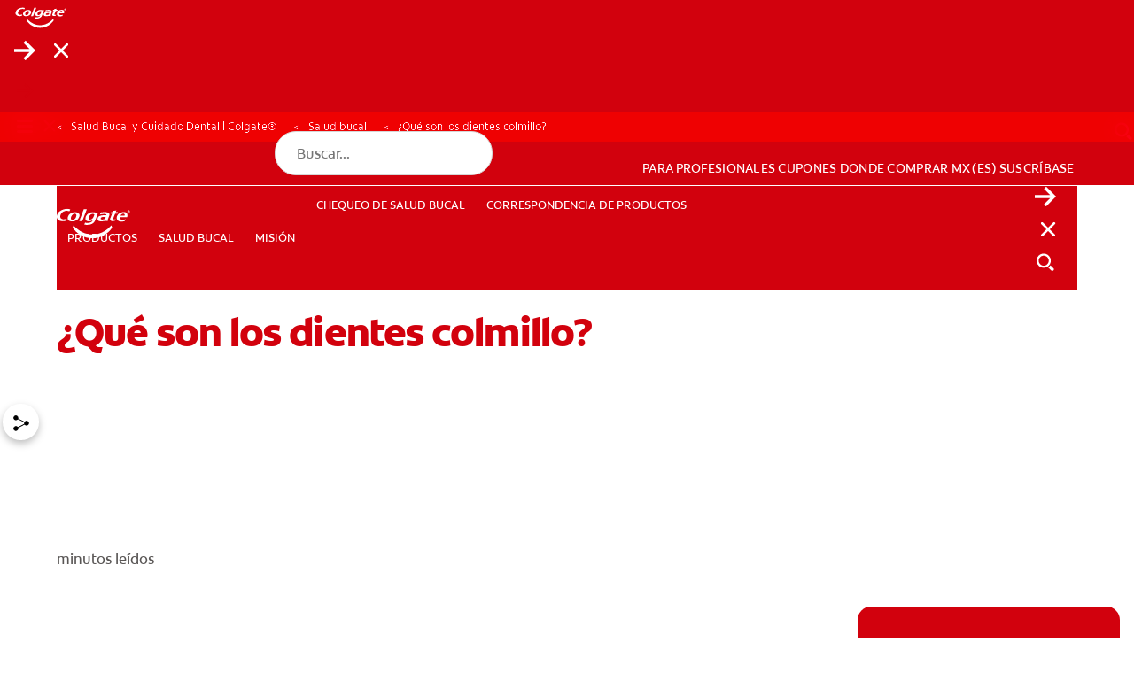

--- FILE ---
content_type: application/javascript
request_url: https://cdn.c360a.salesforce.com/beacon/c360a/8b7ecf56-9b4d-4e73-acef-b630682b4690/scripts/c360a.min.js
body_size: 26610
content:
// SDK
/*
 regenerator-runtime -- Copyright (c) 2014-present, Facebook, Inc. -- license (MIT): https://github.com/facebook/regenerator/blob/main/LICENSE  js-cookie v3.0.5 | MIT */
'use strict';var SalesforceInteractions=function(e){function na(b,a){(null==a||a>b.length)&&(a=b.length);for(var c=0,d=Array(a);c<a;c++)d[c]=b[c];return d}function hc(b,a,c){a=H(a);a=ab()?Reflect.construct(a,c||[],H(b).constructor):a.apply(b,c);if(!a||"object"!=typeof a&&"function"!=typeof a){if(void 0!==a)throw new TypeError("Derived constructors may only return object or undefined");if(void 0===b)throw new ReferenceError("this hasn't been initialised - super() hasn't been called");}else b=a;return b}
function L(b,a){if(!(b instanceof a))throw new TypeError("Cannot call a class as a function");}function bb(b,a){for(var c=0;c<a.length;c++){var d=a[c];d.enumerable=d.enumerable||!1;d.configurable=!0;"value"in d&&(d.writable=!0);Object.defineProperty(b,cb(d.key),d)}}function M(b,a,c){return a&&bb(b.prototype,a),c&&bb(b,c),Object.defineProperty(b,"prototype",{writable:!1}),b}function oa(b,a){var c="undefined"!=typeof Symbol&&b[Symbol.iterator]||b["@@iterator"];if(!c){if(Array.isArray(b)||(c=pa(b))||
a&&b&&"number"==typeof b.length){c&&(b=c);var d=0;a=function(){};return{s:a,n:function(){return d>=b.length?{done:!0}:{done:!1,value:b[d++]}},e:function(a){throw a;},f:a}}throw new TypeError("Invalid attempt to iterate non-iterable instance.\nIn order to be iterable, non-array objects must have a [Symbol.iterator]() method.");}var f,g=!0,p=!1;return{s:function(){c=c.call(b)},n:function(){var a=c.next();return g=a.done,a},e:function(a){p=!0;f=a},f:function(){try{g||null==c.return||c.return()}finally{if(p)throw f;
}}}}function X(b,a,c){return(a=cb(a))in b?Object.defineProperty(b,a,{value:c,enumerable:!0,configurable:!0,writable:!0}):b[a]=c,b}function Y(){return Y="undefined"!=typeof Reflect&&Reflect.get?Reflect.get.bind():function(b,a,c){var d;for(d=b;!{}.hasOwnProperty.call(d,a)&&null!==(d=H(d)););if(d)return d=Object.getOwnPropertyDescriptor(d,a),d.get?d.get.call(3>arguments.length?b:c):d.value},Y.apply(null,arguments)}function H(b){return H=Object.setPrototypeOf?Object.getPrototypeOf.bind():function(a){return a.__proto__||
Object.getPrototypeOf(a)},H(b)}function ic(b,a){if("function"!=typeof a&&null!==a)throw new TypeError("Super expression must either be null or a function");b.prototype=Object.create(a&&a.prototype,{constructor:{value:b,writable:!0,configurable:!0}});Object.defineProperty(b,"prototype",{writable:!1});a&&qa(b,a)}function ab(){try{var b=!Boolean.prototype.valueOf.call(Reflect.construct(Boolean,[],function(){}))}catch(a){}return(ab=function(){return!!b})()}function db(b,a){var c=Object.keys(b);if(Object.getOwnPropertySymbols){var d=
Object.getOwnPropertySymbols(b);a&&(d=d.filter(function(a){return Object.getOwnPropertyDescriptor(b,a).enumerable}));c.push.apply(c,d)}return c}function q(b){for(var a=1;a<arguments.length;a++){var c=null!=arguments[a]?arguments[a]:{};a%2?db(Object(c),!0).forEach(function(a){X(b,a,c[a])}):Object.getOwnPropertyDescriptors?Object.defineProperties(b,Object.getOwnPropertyDescriptors(c)):db(Object(c)).forEach(function(a){Object.defineProperty(b,a,Object.getOwnPropertyDescriptor(c,a))})}return b}function qa(b,
a){return qa=Object.setPrototypeOf?Object.setPrototypeOf.bind():function(a,b){return a.__proto__=b,a},qa(b,a)}function Z(b,a){var c=Array.isArray(b)?b:void 0;if(!c)a:{var d=null==b?null:"undefined"!=typeof Symbol&&b[Symbol.iterator]||b["@@iterator"];if(null!=d){var f,g,p,l=[],e=!0,h=!1;try{if(g=(d=d.call(b)).next,0===a){if(Object(d)!==d){c=void 0;break a}e=!1}else for(;!(e=(f=g.call(d)).done)&&(l.push(f.value),l.length!==a);e=!0);}catch(jc){h=!0;var k=jc}finally{try{if(!e&&null!=d.return&&(p=d.return(),
Object(p)!==p)){c=void 0;break a}}finally{if(h)throw k;}}c=l}else c=void 0}if(!(b=c||pa(b,a)))throw new TypeError("Invalid attempt to destructure non-iterable instance.\nIn order to be iterable, non-array objects must have a [Symbol.iterator]() method.");return b}function fb(b){var a=Array.isArray(b)?na(b):void 0;a||(a="undefined"!=typeof Symbol&&null!=b[Symbol.iterator]||null!=b["@@iterator"]?Array.from(b):void 0);if(!(b=a||pa(b)))throw new TypeError("Invalid attempt to spread non-iterable instance.\nIn order to be iterable, non-array objects must have a [Symbol.iterator]() method.");
return b}function cb(b){a:if("object"==typeof b&&b){var a=b[Symbol.toPrimitive];if(void 0!==a){b=a.call(b,"string");if("object"!=typeof b)break a;throw new TypeError("@@toPrimitive must return a primitive value.");}b=String(b)}return"symbol"==typeof b?b:b+""}function x(b){"@babel/helpers - typeof";return x="function"==typeof Symbol&&"symbol"==typeof Symbol.iterator?function(a){return typeof a}:function(a){return a&&"function"==typeof Symbol&&a.constructor===Symbol&&a!==Symbol.prototype?"symbol":typeof a},
x(b)}function pa(b,a){if(b){if("string"==typeof b)return na(b,a);var c={}.toString.call(b).slice(8,-1);return"Object"===c&&b.constructor&&(c=b.constructor.name),"Map"===c||"Set"===c?Array.from(b):"Arguments"===c||/^(?:Ui|I)nt(?:8|16|32)(?:Clamped)?Array$/.test(c)?na(b,a):void 0}}function gb(b){r.setLoggingLevel(b)}function hb(){return r.getLoggingLevel()}function ra(b){var a,c,d,f=[],g=[c=1732584193,d=4023233417,~c,~d,3285377520],p=[],l=unescape(encodeURI(b))+"\u0080",e=l.length;for(p[b=--e/4+2|15]=
8*e;~e;)p[e>>2]|=l.charCodeAt(e)<<8*~e--;for(a=e=0;a<b;a+=16){for(c=g;80>e;c=[c[4]+(f[e]=16>e?~~p[a+e]:2*l|0>l)+1518500249+[d&h|~d&k,l=341275144+(d^h^k),882459459+(d&h|d&k|h&k),l+1535694389][e++/5>>2]+((l=c[0])<<5|l>>>27),l,d<<30|d>>>2,h,k]){l=f[e-3]^f[e-8]^f[e-14]^f[e-16];d=c[1];var h=c[2];var k=c[3]}for(e=5;e;)g[--e]+=c[e]}for(l="";40>e;)l+=(g[e>>3]>>4*(7-e++)&15).toString(16);return l}function aa(b){for(var a=1;a<arguments.length;a++){var c=arguments[a],d;for(d in c)b[d]=c[d]}return b}function sa(b,
a){function c(c,f,g){if("undefined"!==typeof document){g=aa({},a,g);"number"===typeof g.expires&&(g.expires=new Date(Date.now()+864E5*g.expires));g.expires&&(g.expires=g.expires.toUTCString());c=encodeURIComponent(c).replace(/%(2[346B]|5E|60|7C)/g,decodeURIComponent).replace(/[()]/g,escape);var d="",l;for(l in g)g[l]&&(d+="; "+l,!0!==g[l]&&(d+="="+g[l].split(";")[0]));return document.cookie=c+"="+b.write(f,c)+d}}return Object.create({set:c,get:function(a){if("undefined"!==typeof document&&(!arguments.length||
a)){for(var c=document.cookie?document.cookie.split("; "):[],d={},e=0;e<c.length;e++){var l=c[e].split("="),h=l.slice(1).join("=");try{var k=decodeURIComponent(l[0]);d[k]=b.read(h,k);if(a===k)break}catch(eb){}}return a?d[a]:d}},remove:function(a,b){c(a,"",aa({},b,{expires:-1}))},withAttributes:function(a){return sa(this.converter,aa({},this.attributes,a))},withConverter:function(a){return sa(aa({},this.converter,a),this.attributes)}},{attributes:{value:Object.freeze(a)},converter:{value:Object.freeze(b)}})}
function ib(){var b=(window.navigator.userAgent||"")+(window.navigator.platform||"")+(new Date).getTime+JSON.stringify({})+Math.random();return ba(b).slice(0,16)}function ta(b){var a=1<arguments.length&&void 0!==arguments[1]?arguments[1]:z;return a&&9===a.nodeType||a&&1===a.nodeType?kc.test(b)?a.getElementsByClassName(b.slice(1)):lc.test(b)?a.getElementsByTagName(b):a.querySelectorAll(b):[]}function S(b){return b.replace(mc,function(a,b){return b.toUpperCase()})}function t(b,a,c){if(c)for(c=b.length;c--&&
!1!==a.call(b[c],c,b[c]););else{c=0;for(var d=b.length;c<d&&!1!==a.call(b[c],c,b[c]);c++);}return b}function ua(b,a){var c=b&&(b.matches||b.webkitMatchesSelector||b.msMatchesSelector);return!!c&&c.call(b,a)}function va(b){return!!b&&b===b.window}function I(b){return"function"===typeof b}function u(b){return"string"===typeof b}function jb(b){return!isNaN(parseFloat(b))&&isFinite(b)}function wa(b){return u(b)?function(a,c){return ua(c,b)}:I(b)?b:b instanceof ca?function(a,c){return b.is(c)}:b?function(a,
c){return c===b}:function(){return!1}}function N(b,a){return a?b.filter(a):b}function da(b){return u(b)?b.match(nc)||[]:[]}function B(b,a,c){for(var d=[],f=I(a),g=0,e=b.length;g<e;g++)if(f){var l=a(b[g]);l.length&&oc.apply(d,l)}else for(l=b[g][a];null!=l;)d.push(l),l=c?l[a]:null;return d}function A(b){return 1<b.length?xa.call(b,function(a,b,d){return kb.call(d,a)===b}):b}function J(b,a,c){if(b&&1===b.nodeType&&a)return b=T.getComputedStyle(b,null),a?c?b.getPropertyValue(a)||void 0:b[a]:b}function O(b,
a){return parseInt(J(b,a),10)||0}function lb(b){if(1<arguments.length&&void 0!==arguments[1]?arguments[1]:ya.test(b))return b;if(!za[b]){var a=S(b),c="".concat(a[0].toUpperCase()).concat(a.slice(1));a="".concat(a," ").concat(pc.join("".concat(c," "))).concat(c).split(" ");t(a,function(a,c){if(c in qc)return za[b]=c,!1})}return za[b]}function mb(b,a){return(2<arguments.length&&void 0!==arguments[2]?arguments[2]:ya.test(b))||rc[b]||!jb(a)?a:"".concat(a,"px")}function nb(b,a){b=b.dataset[a]||b.dataset[S(a)];
try{return JSON.parse(b)}catch(c){}return b}function ob(b,a){return O(b,"border".concat(a?"Left":"Top","Width"))+O(b,"padding".concat(a?"Left":"Top"))+O(b,"padding".concat(a?"Right":"Bottom"))+O(b,"border".concat(a?"Right":"Bottom","Width"))}function pb(b,a){return!a||!Aa.call(a,function(a){return 0>b.indexOf(a)})}function sc(b,a,c,d,f){f.guid=f.guid||k.guid++;var g=b.___ce=b.___ce||{};g[a]=g[a]||[];g[a].push([c,d,f]);b.addEventListener(a,f)}function Ba(b){b=b.split(".");return[b[0],b.slice(1).sort()]}
function ea(b,a,c,d,f){var g=b.___ce=b.___ce||{};if(a)g[a]&&(g[a]=g[a].filter(function(g){var l=Z(g,3);g=l[0];var e=l[1];l=l[2];if(f&&l.guid!==f.guid||!pb(g,c)||d&&d!==e)return!0;b.removeEventListener(a,l)}));else for(a in g)ea(b,a,c,d,f)}function qb(b){return b.multiple&&b.options?B(xa.call(b.options,function(a){return a.selected&&!a.disabled&&!a.parentNode.disabled}),"value"):b.value||""}function rb(b){if(!u(b))return[];if(tc.test(b))return[K(RegExp.$1)];var a=uc.test(b)&&RegExp.$1;a=sb[a]||sb["*"];
a.innerHTML=b;return k(a.childNodes).detach().get()}function vc(b,a){b=k(b);b.filter("script").add(b.find("script")).each(function(b,d){if(wc.test(d.type)&&Ca.contains(d)){var c=K("script");c.text=d.textContent.replace(xc,"");t(yc,function(a,b){d[b]&&(c[b]=d[b])});a.head.insertBefore(c,null);a.head.removeChild(c)}})}function E(b,a,c,d,f,g,e,l){t(b,function(b,g){t(k(g),function(b,g){t(k(a),function(a,b){var l=c?b:g;b=c?g:b;a=a?l.cloneNode(!0):l;f?b.insertBefore(a,d?b.firstElementChild:null):b.parentNode.insertBefore(a,
d?b:b.nextElementSibling);vc(a,b.ownerDocument)},l)},e)},g);return a}function Ac(b){var a=b.pageTypeDefault;b=0<b.pageTypes.length;return!("undefined"===typeof a||null===a)||b}function tb(b,a,c){return"function"===typeof c?{bind:b,selector:a,callback:c}:null}function Bc(){Da=n.onFireException.on(function(b,a){document.dispatchEvent(new CustomEvent(e.CustomEvents.OnException,{detail:{error:b,context:a}}))});Ea=n.onEventSend.on(function(b){document.dispatchEvent(new CustomEvent(e.CustomEvents.OnBeforeEventSend,
{detail:{actionEvent:b},cancelable:!0}))&&document.dispatchEvent(new CustomEvent(e.CustomEvents.OnEventSend,{detail:{actionEvent:b}}))});Fa=n.onPageMatchStatusUpdated.on(function(b){document.dispatchEvent(new CustomEvent(e.CustomEvents.OnPageMatchStatusUpdated,{detail:{matchStatus:b}}))});Ga=n.onInitSitemap.on(function(b){document.dispatchEvent(new CustomEvent(e.CustomEvents.OnInitSitemap,{detail:{sitemapConfig:b}}))})}function fa(b){Da&&Da();Ea&&Ea();Fa&&Fa();Ga&&Ga();document.dispatchEvent(new CustomEvent(e.CustomEvents.OnShutDown,
{detail:{message:b}}));Ha="shutDown";return!1}var ub;(function(b){b[b.NONE=0]="NONE";b[b.ERROR=1]="ERROR";b[b.WARN=2]="WARN";b[b.INFO=3]="INFO";b[b.DEBUG=4]="DEBUG";b[b.TRACE=5]="TRACE"})(ub||(ub={}));var Ia=["error","warn","info","debug","trace"],r=new (function(){function b(){var a=0<arguments.length&&void 0!==arguments[0]?arguments[0]:"",c=1<arguments.length&&void 0!==arguments[1]?arguments[1]:0;L(this,b);this.console=window.console;this.level=c;this.prefix=a;this.buildLogFunctions()}return M(b,
[{key:"shouldLog",value:function(a){return a<=this.level}},{key:"setLoggingLevel",value:function(a){this.level="string"===typeof a?Ia.indexOf(a.toLowerCase())+1:a||0;this.buildLogFunctions()}},{key:"getLoggingLevel",value:function(){return this.level}},{key:"setPrefix",value:function(a){this.prefix=a;this.buildLogFunctions()}},{key:"getPrefix",value:function(){return this.prefix}},{key:"buildLogFunctions",value:function(){var a=this;Ia.forEach(function(b,d){b=Ia[d];a[b]=a.shouldLog(d+1)?a.getLogFn(b):
function(){}})}},{key:"getLogFn",value:function(a){return Function.prototype.bind.call(this.console.log,this.console,"[".concat(a.toUpperCase(),"]").concat(this.prefix?"("+this.prefix+")":"",":"))}}])}());(function(b){b.OnEventSend="interactions:onEventSend";b.OnBeforeEventSend="interactions:onBeforeEventSend";b.OnException="interactions:onException";b.OnPageMatchStatusUpdated="interactions:onPageMatchStatusUpdated";b.OnInit="interactions:onInit";b.OnInitSitemap="interactions:onInitSitemap";b.OnSettledSitemap=
"interactions:onSettledSitemap";b.OnShutDown="interactions:onShutDown";b.OnSetAnonymousId="interactions:onSetAnonymousId";b.OnResetAnonymousId="interactions:onResetAnonymousId";b.OnClearPersistedIdentities="interactions:onClearPersistedIdentities";b.OnClearCookie="interactions:onClearCookie";b.OnConsentRevoke="interactions:onConsentRevoke";b.OnBeforeInit="interactions:onBeforeInit"})(e.CustomEvents||(e.CustomEvents={}));var Ja={anonymousId:{ids:{},timeoutDays:730}},ba=ra.default?ra.default:ra,vb,
P=window.location.hostname,wb=function(){return P},U=function(b){P=b;xb()},xb=function(){vb=ba("".concat(ba(P+"/").slice(0,4))).slice(0,4)},ha=function(){return"".concat("_sfid","_").concat(vb)},yb=!0,zb="strict",ia=sa({read:function(b){'"'===b[0]&&(b=b.slice(1,-1));return b.replace(/(%[\dA-F]{2})+/gi,decodeURIComponent)},write:function(b){return encodeURIComponent(b).replace(/%(2[346BF]|3[AC-F]|40|5[BDE]|60|7[BCD])/g,decodeURIComponent)}},{path:"/"});document.addEventListener(e.CustomEvents.OnClearCookie,
function(b){var a=b.detail&&b.detail.options||{};a.domain&&U(b.detail.options.domain);Ab(q({domain:P},a))});var Ka=function(){var b=ia.get(ha());return b?JSON.parse(b):void 0},Ab=function(b){ia.remove(ha(),b)},Bb=function(b){Q.write(q(q({},Ka()),{},{consents:b}),Ja.anonymousId.timeoutDays)},Q={read:Ka,write:function(b,a){ia.set(ha(),JSON.stringify(b),{expires:a,domain:P,secure:yb,sameSite:zb});ia.get(ha())||r.warn("Web SDK cookie (_sfid) could not be set. This is possibly due to a restricted top level domain. See https://publicsuffix.org/learn/ for more information.")},
remove:Ab},Cc=[/bot/i,/spider/i,/facebookexternalhit/i,/simplepie/i,/yahooseeker/i,/embedly/i,/quora link preview/i,/outbrain/i,/vkshare/i,/monit/i,/Pingability/i,/Monitoring/i,/WinHttpRequest/i,/Apache-HttpClient/i,/getprismatic.com/i,/python-requests/i,/Twurly/i,/yandex/i,/browserproxy/i,/crawler/i,/Qwantify/i,/Yahoo! Slurp/i,/pinterest/i,/Tumblr\/14.0.835.186/i,/Tumblr Agent 14.0/i],Dc=function(b){return Cc.some(function(a){return a.test(b)})},Ec=navigator.vendor&&-1<navigator.vendor.indexOf("Apple")&&
navigator.userAgent&&-1==navigator.userAgent.indexOf("CriOS")&&-1==navigator.userAgent.indexOf("FxiOS"),C="";document.addEventListener(e.CustomEvents.OnResetAnonymousId,function(b){b=b.detail&&b.detail.options||{};b.domain&&U(b.domain);Q.remove(q({domain:P},b));Cb()});document.addEventListener(e.CustomEvents.OnSetAnonymousId,function(b){b.detail&&b.detail.newAnonymousId&&(b=b.detail.newAnonymousId,Q.write(q(q({},Ka()),{},{anonymousId:b}),Ja.anonymousId.timeoutDays))});var Db=function(){return C},
ja=function(b){var a=C;(C=b)?document.dispatchEvent(new CustomEvent(e.CustomEvents.OnSetAnonymousId,{detail:{previousAnonymousId:a,newAnonymousId:b}})):r.warn("Attempted to setAnonymousId but not parameter is undefined")},Cb=function(){Eb()?(C=Q.read().anonymousId,ja(C),r.debug("Loaded anonymous identity record from cookie: ".concat(JSON.stringify(C)))):(ja(ib()),r.debug("Created new anonymous identity record. anonymousId: ".concat(C)));return C},Eb=function(){var b=Q.read();return!!(b&&"object"===
x(b)&&0<Object.keys(b).length)},z=document,T=window,Ca=z.documentElement,K=z.createElement.bind(z),Fb=K("div"),La=K("table"),Fc=K("tbody"),Gb=K("tr"),Ma=Array.isArray,F=Array.prototype,xa=F.filter,kb=F.indexOf,Gc=F.map,oc=F.push,Hb=F.slice,Aa=F.some,Hc=F.splice,Ic=/^#[\w-]*$/,kc=/^\.[\w-]*$/,Jc=/<.+>/,lc=/^\w+$/,ca=function(){function b(a){var c=1<arguments.length&&void 0!==arguments[1]?arguments[1]:z;L(this,b);if(a){if(a instanceof ca)return a;var d=a;if(u(a)){if(d=c instanceof ca?c[0]:c,d=Ic.test(a)?
d.getElementById(a.slice(1)):Jc.test(a)?rb(a):ta(a,d),!d)return}else if(I(a))return this.ready(a);if(d.nodeType||d===T)d=[d];this.length=d.length;c=0;for(var f=this.length;c<f;c++)this[c]=d[c]}}return M(b,[{key:"init",value:function(a,c){return new b(a,c)}}])}(),h=ca.prototype,k=h.init;k.fn=k.prototype=h;h.length=0;h.splice=Hc;"function"===typeof Symbol&&(h[Symbol.iterator]=F[Symbol.iterator]);h.map=function(b){return k(Gc.call(this,function(a,c){return b.call(a,c,a)}))};h.slice=function(b,a){return k(Hb.call(this,
b,a))};var mc=/-([a-z])/g;k.camelCase=S;k.each=t;h.each=function(b){return t(this,b)};h.removeProp=function(b){return this.each(function(a,c){delete c[b]})};k.extend=function(b){for(var a=arguments.length,c=Array(1<a?a-1:0),d=1;d<a;d++)c[d-1]=arguments[d];a=arguments.length;for(c=2>a?0:1;c<a;c++)for(var f in arguments[c])b[f]=arguments[c][f];return b};h.extend=function(b){return k.extend(h,b)};k.guid=1;k.matches=ua;k.isWindow=va;k.isFunction=I;k.isString=u;k.isNumeric=jb;k.isArray=Ma;h.prop=function(b,
a){if(b){if(u(b))return 2>arguments.length?this[0]&&this[0][b]:this.each(function(c,f){f[b]=a});for(var c in b)this.prop(c,b[c]);return this}};h.get=function(b){return void 0===b?Hb.call(this):this[0>b?b+this.length:b]};h.eq=function(b){return k(this.get(b))};h.first=function(){return this.eq(0)};h.last=function(){return this.eq(-1)};h.filter=function(b){var a=wa(b);return k(xa.call(this,function(b,d){return a.call(b,d,b)}))};var nc=/\S+/g;h.hasClass=function(b){return!!b&&Aa.call(this,function(a){return a.classList.contains(b)})};
h.removeAttr=function(b){var a=da(b);return this.each(function(b,d){t(a,function(a,b){d.removeAttribute(b)})})};h.attr=function(b,a){if(b){if(u(b)){if(2>arguments.length){if(!this[0])return;var c=this[0].getAttribute(b);return null===c?void 0:c}return void 0===a?this:null===a?this.removeAttr(b):this.each(function(c,f){f.setAttribute(b,a)})}for(c in b)this.attr(c,b[c]);return this}};h.toggleClass=function(b,a){var c=da(b),d=void 0!==a;return this.each(function(b,g){t(c,function(b,c){d?a?g.classList.add(c):
g.classList.remove(c):g.classList.toggle(c)})})};h.addClass=function(b){return this.toggleClass(b,!0)};h.removeClass=function(b){return arguments.length?this.toggleClass(b,!1):this.attr("class","")};k.unique=A;h.add=function(b,a){return k(A(this.get().concat(k(b,a).get())))};var ya=/^--/,za={},qc=Fb.style,pc=["webkit","moz","ms"];k.prefixedProp=lb;var rc={animationIterationCount:!0,columnCount:!0,flexGrow:!0,flexShrink:!0,fontWeight:!0,lineHeight:!0,opacity:!0,order:!0,orphans:!0,widows:!0,zIndex:!0};
h.css=function(b,a){if(u(b)){var c=ya.test(b);b=lb(b,c);if(2>arguments.length)return this[0]&&J(this[0],b,c);if(!b)return this;a=mb(b,a,c);return this.each(function(d,g){g&&1===g.nodeType&&(c?g.style.setProperty(b,a):g.style[b]=a)})}for(var d in b)this.css(d,b[d]);return this};h.data=function(b,a){if(!b){if(!this[0])return;var c={},d;for(d in this[0].dataset)c[d]=nb(this[0],d);return c}if(u(b))return 2>arguments.length?this[0]&&nb(this[0],b):this.each(function(c,d){c=a;try{c=JSON.stringify(c)}catch(p){}d.dataset[S(b)]=
c});for(c in b)this.data(c,b[c]);return this};t([!0,!1],function(b,a){t(["Width","Height"],function(b,d){var c="".concat(a?"outer":"inner").concat(d);h[c]=function(f){if(this[0])return va(this[0])?T[c]:this[0]["".concat(a?"offset":"client").concat(d)]+(f&&a?O(this[0],"margin".concat(b?"Top":"Left"))+O(this[0],"margin".concat(b?"Bottom":"Right")):0)}})});t(["width","height"],function(b,a){h[a]=function(c){if(!this[0])return void 0===c?void 0:this;if(!arguments.length)return va(this[0])?this[0][S("outer-".concat(a))]:
this[0].getBoundingClientRect()[a]-ob(this[0],!b);var d=parseInt(c,10);return this.each(function(c,g){g&&1===g.nodeType&&(c=J(g,"boxSizing"),g.style[a]=mb(a,d+("border-box"===c?ob(g,!b):0)))})}});var Na={};h.toggle=function(b){return this.each(function(a,c){if(void 0===b?"none"===J(c,"display"):b){if(c.style.display=c.___cd||"","none"===J(c,"display")){a=c.style;c=c.tagName;if(Na[c])c=Na[c];else{var d=K(c);z.body.insertBefore(d,null);var f=J(d,"display");z.body.removeChild(d);c=Na[c]="none"!==f?f:
"block"}a.display=c}}else c.___cd=J(c,"display"),c.style.display="none"})};h.hide=function(){return this.toggle(!1)};h.show=function(){return this.toggle(!0)};var Oa={focus:"focusin",blur:"focusout"},Ib={mouseenter:"mouseover",mouseleave:"mouseout"},Kc=/^(mouse|pointer|contextmenu|drag|drop|click|dblclick)/i;h.off=function(b,a,c){var d=this;if(void 0===b)this.each(function(a,b){ea(b)});else if(u(b))I(a)&&(c=a,a=""),t(da(b),function(b,f){b=Ba(Ib[f]||Oa[f]||f);b=Z(b,2);var g=b[0],e=b[1];d.each(function(b,
d){ea(d,g,e,a,c)})});else for(var f in b)this.off(f,b[f]);return this};h.on=function(b,a,c,d){var f=this;if(!u(b)){for(var g in b)this.on(g,a,b[g]);return this}I(a)&&(c=a,a="");t(da(b),function(b,g){b=Ba(Ib[g]||Oa[g]||g);b=Z(b,2);var l=b[0],e=b[1];f.each(function(b,f){b=function zc(b){if(!b.namespace||pb(e,b.namespace.split("."))){var g=f;if(a){for(var p=b.target;!ua(p,a);){if(p===f)return;p=p.parentNode;if(!p)return}g=p;b.___cd=!0}b.___cd&&Object.defineProperty(b,"currentTarget",{configurable:!0,
get:function(){return g}});p=c.call(g,b,b.data);d&&ea(f,l,e,a,zc);!1===p&&(b.preventDefault(),b.stopPropagation())}};b.guid=c.guid=c.guid||k.guid++;sc(f,l,e,a,b)})});return this};h.one=function(b,a,c){return this.on(b,a,c,!0)};h.ready=function(b){"loading"!==z.readyState?b(k):z.addEventListener("DOMContentLoaded",function(){b(k)});return this};h.trigger=function(b,a){if(u(b)){var c=Ba(b),d=Z(c,2);c=d[0];d=d[1];var f=Kc.test(c)?"MouseEvents":"HTMLEvents";b=z.createEvent(f);b.initEvent(c,!0,!0);b.namespace=
d.join(".")}b.data=a;var g=b.type in Oa;return this.each(function(a,c){if(g&&I(c[b.type]))c[b.type]();else c.dispatchEvent(b)})};var Lc=/%20/g,Mc=/file|reset|submit|button|image/i,Nc=/radio|checkbox/i;h.serialize=function(){var b="";this.each(function(a,c){t(c.elements||[c],function(a,c){c.disabled||!c.name||"FIELDSET"===c.tagName||Mc.test(c.type)||Nc.test(c.type)&&!c.checked||(a=qb(c),void 0!==a&&(a=Ma(a)?a:[a],t(a,function(a,d){a=b;d="&".concat(encodeURIComponent(c.name),"=").concat(encodeURIComponent(d).replace(Lc,
"+"));b=a+d})))})});return b.slice(1)};h.val=function(b){return void 0===b?this[0]&&qb(this[0]):this.each(function(a,c){if("SELECT"===c.tagName){var d=Ma(b)?b:null===b?[]:[b];t(c.options,function(b,a){a.selected=0<=d.indexOf(a.value)})}else c.value=null===b?"":b})};h.clone=function(){return this.map(function(b,a){return a.cloneNode(!0)})};h.detach=function(){return this.each(function(b,a){a.parentNode&&a.parentNode.removeChild(a)})};var uc=/^\s*<(\w+)[^>]*>/,tc=/^\s*<(\w+)\s*\/?>(?:<\/\1>)?\s*$/,
sb={"*":Fb,tr:Fc,td:Gb,th:Gb,thead:La,tbody:La,tfoot:La};k.parseHTML=rb;h.empty=function(){return this.each(function(b,a){for(;a.firstChild;)a.removeChild(a.firstChild)})};h.html=function(b){return void 0===b?this[0]&&this[0].innerHTML:this.each(function(a,c){c.innerHTML=b})};h.remove=function(){return this.detach().off()};h.text=function(b){return void 0===b?this[0]?this[0].textContent:"":this.each(function(a,c){c.textContent=b})};h.unwrap=function(){this.parent().each(function(b,a){b=k(a);b.replaceWith(b.children())});
return this};h.offset=function(){var b=this[0];if(b)return b=b.getBoundingClientRect(),{top:b.top+T.pageYOffset-Ca.clientTop,left:b.left+T.pageXOffset-Ca.clientLeft}};h.offsetParent=function(){return k(this[0]&&this[0].offsetParent)};h.position=function(){var b=this[0];if(b)return{left:b.offsetLeft,top:b.offsetTop}};h.children=function(b){return N(k(A(B(this,function(b){return b.children}))),b)};h.contents=function(){return k(A(B(this,function(b){return"IFRAME"===b.tagName?[b.contentDocument]:b.childNodes})))};
h.find=function(b){return k(A(B(this,function(a){return ta(b,a)})))};var xc=/^\s*<!(?:\[CDATA\[|--)|(?:\]\]|--)>\s*$/g,wc=/^$|^module$|\/(java|ecma)script/i,yc=["type","src","nonce","noModule"];h.after=function(){return E(arguments,this,!1,!1,!1,!0,!0)};h.append=function(){return E(arguments,this,!1,!1,!0)};h.appendTo=function(b){return E(arguments,this,!0,!1,!0)};h.before=function(){return E(arguments,this,!1,!0)};h.insertAfter=function(b){return E(arguments,this,!0,!1,!1,!1,!1,!0)};h.insertBefore=
function(b){return E(arguments,this,!0,!0)};h.prepend=function(){return E(arguments,this,!1,!0,!0,!0,!0)};h.prependTo=function(b){return E(arguments,this,!0,!0,!0,!1,!1,!0)};h.replaceWith=function(b){return this.before(b).remove()};h.replaceAll=function(b){k(b).replaceWith(this);return this};h.wrapAll=function(b){b=k(b);for(var a=b[0];a.children.length;)a=a.firstElementChild;this.first().before(b);return this.appendTo(a)};h.wrap=function(b){return this.each(function(a,c){var d=k(b)[0];k(c).wrapAll(a?
d.cloneNode(!0):d)})};h.wrapInner=function(b){return this.each(function(a,c){a=k(c);c=a.contents();c.length?c.wrapAll(b):a.append(b)})};h.has=function(b){var a=u(b)?function(a,d){return ta(b,d).length}:function(a,d){return d.contains(b)};return this.filter(a)};h.is=function(b){var a=wa(b);return Aa.call(this,function(b,d){return a.call(b,d,b)})};h.next=function(b,a){return N(k(A(B(this,"nextElementSibling",a))),b)};h.nextAll=function(b){return this.next(b,!0)};h.not=function(b){var a=wa(b);return this.filter(function(b,
d){return!a.call(d,b,d)})};h.parent=function(b){return N(k(A(B(this,"parentNode"))),b)};h.index=function(b){var a=b?k(b)[0]:this[0];b=b?this:k(a).parent().children();return kb.call(b,a)};h.closest=function(b){var a=this.filter(b);if(a.length)return a;var c=this.parent();return c.length?c.closest(b):a};h.parents=function(b){return N(k(A(B(this,"parentElement",!0))),b)};h.prev=function(b,a){return N(k(A(B(this,"previousElementSibling",a))),b)};h.prevAll=function(b){return this.prev(b,!0)};h.siblings=
function(b){return N(k(A(B(this,function(b){return k(b).parent().children().not(b)}))),b)};var ka=function(){function b(){L(this,b);this.listeners=[]}return M(b,[{key:"on",value:function(b){var a=this;(this.listeners=this.listeners||[]).push(b);return function(){a.listeners=a.listeners.filter(function(a){return a!==b})}}},{key:"once",value:function(b){var a=this;return this.on(function(){a.unbindAll();try{for(var c=arguments.length,f=Array(c),g=0;g<c;g++)f[g]=arguments[g];b.apply(a,f)}catch(p){r.error("Signal listener callback error: "+
p)}})}},{key:"emit",value:function(){for(var b=this,c=arguments.length,d=Array(c),f=0;f<c;f++)d[f]=arguments[f];0!==this.listeners.length&&this.listeners.forEach(function(a){try{a.apply(b,d)}catch(p){r.error("Signal listener callback error: "+p)}})}},{key:"unbindAll",value:function(){this.listeners=[]}}])}(),Oc=function(b){r.debug("Unbinding all signals for type: ",b);Object.keys(b).forEach(function(a){b[a].unbindAll&&b[a].unbindAll()})},n=M(function a(){L(this,a)});n.onEventSend=new ka;n.onFireException=
new ka;n.onPageMatchStatusUpdated=new ka;n.onInitSitemap=new ka;n.unbindAll=function(){Oc(n)};var m={result:{currentPage:null,matchedConfig:null,matchStatus:null},config:{pageTypes:[]}},v=null,Jb=function(){return m.config},Pa=function(){return m.result};(function(a){a.Pending="pending";a.Running="running";a.Selected="selected";a.Matched="matched";a.Rejected="rejected"})(e.MatchStatus||(e.MatchStatus={}));var Ra=function(a){return new Promise(function(c,d){var f=m.config.pageTypeDefault;f&&V({pageName:f.name,
status:e.MatchStatus.Pending});if(f&&!a.length)Qa(f),c(f);else{Pc(a);var g=function(g){Kb(g);Qc(a)||(f?(Qa(f),c(f)):d("No matching page found"))};a.map(function(a){Rc(a).then(function(d){d?(f&&Kb(f),Qa(a),c(a)):g(a)}).catch(function(c){"sitemap_reinit"!==c&&n.onFireException.emit(Error("isMatch failed while evaluating the ".concat(a.name," page config")),"Site-wide Javascript");g(a)})})}})},Lb=function(){m.result.matchStatus&&(m.result.matchStatus.forEach(function(a){a.status===e.MatchStatus.Running&&
a._reject("sitemap_reinit")}),m.result.matchStatus=[]);n.onPageMatchStatusUpdated.emit(m.result.matchStatus)},Pc=function(a){a.forEach(function(a){V({pageName:a.name,status:e.MatchStatus.Pending})})},Qa=function(a){V({pageName:a.name,endTime:Date.now(),status:m.result.matchStatus.find(function(a){return a.status===e.MatchStatus.Selected})?e.MatchStatus.Matched:e.MatchStatus.Selected})},Kb=function(a){V({pageName:a.name,status:e.MatchStatus.Rejected,endTime:Date.now()})},Qc=function(a){return m.result.matchStatus.filter(function(a){return a.status===
e.MatchStatus.Rejected},0).length<a.length},Rc=function(a){return new Promise(function(c,d){V({pageName:a.name,status:e.MatchStatus.Running,startTime:Date.now(),_reject:d});if("function"===typeof a.isMatch)d=a.isMatch(),"object"===x(d)?d.then(function(a){c(a)}).catch(function(){}):c(d);else{var f="isMatch failed while evaluating the ".concat(a.name," page config. isMatch must be a function.");n.onFireException.emit(Error(f),"Site-wide Javascript");d(f)}})},V=function(a){m.result.matchStatus=[].concat(fb(m.result.matchStatus||
[]),[a]);n.onPageMatchStatusUpdated.emit(m.result.matchStatus)};(function(a){a.ViewCatalogObject="View Catalog Object";a.ViewCatalogObjectDetail="View Catalog Object Detail";a.QuickViewCatalogObject="Quick View Catalog Object";a.ShareCatalogObject="Share Catalog Object";a.ReviewCatalogObject="Review Catalog Object";a.CommentCatalogObject="Comment Catalog Object";a.FavoriteCatalogObject="Favorite Catalog Object"})(e.CatalogObjectInteractionName||(e.CatalogObjectInteractionName={}));(function(a){a.AddToCart=
"Add To Cart";a.RemoveFromCart="Remove From Cart";a.ReplaceCart="Replace Cart"})(e.CartInteractionName||(e.CartInteractionName={}));(function(a){a.Purchase="Purchase";a.Preorder="Preorder";a.Cancel="Cancel";a.Ship="Ship";a.Deliver="Deliver";a.Return="Return";a.Exchange="Exchange"})(e.OrderInteractionName||(e.OrderInteractionName={}));(e.MetadataUpdateInteractionName||(e.MetadataUpdateInteractionName={})).MetadataUpdate="MetadataUpdate";(e.ConsentPurpose||(e.ConsentPurpose={})).Tracking="Tracking";
(function(a){a.OptIn="Opt In";a.OptOut="Opt Out"})(e.ConsentStatus||(e.ConsentStatus={}));var Sa=function(a,c,d){n.onFireException.emit(a,c);r.warn("sendException",{event,errorSection:c})},D=[],Mb=function(){return D},Nb=function(a){return D.find(function(c){return a.purpose==c.consent.purpose})},Ta=function(a){Ob(a,!0)},Ob=function(a,c){Array.isArray(a)?a.forEach(function(a){Pb(a,c)}):Pb(a,c);Bb(D)},Pb=function(a,c){if(a&&"object"==x(a)&&a.purpose&&a.provider&&a.status)var d=!0;else Sa(Error("Invalid consent, check that consent is a valid object and all fields are defined: ".concat(JSON.stringify(a))),
"Salesforce Web SDK"),d=!1;if(d)if(d=Nb(a)){var f=d.consent.status;if(d.consent.status!=a.status||d.consent.provider!=a.provider)d.consent=a,d.lastUpdateTime=(new Date).toISOString();c&&f==e.ConsentStatus.OptIn&&a.status==e.ConsentStatus.OptOut&&Qb(d)}else a={consent:a,lastUpdateTime:(new Date).toISOString()},D.push(a),c&&a.consent.status==e.ConsentStatus.OptOut&&Qb(a)},Qb=function(a){document.dispatchEvent(new CustomEvent(e.CustomEvents.OnConsentRevoke,{detail:{revokedConsent:a}}))},Sc=function(a){var c=
(new Date).toISOString();a.forEach(function(a){Nb(a).lastSentTime=c});Bb(D)},Uc=function(a){Tc();Promise.resolve(a).then(function(a){a&&0<a.length&&Ta(a)})},Tc=function(){var a=Q.read();a&&(D=a.consents||[])},Vc=function(a){return 0<=a.findIndex(function(a){return a.status==e.ConsentStatus.OptIn})},Rb=function(){return Vc(D.map(function(a){return a.consent}))},Sb=function(a){a.source=a.source||{};var c=q({},a.source||{}),d;(d=a.source.pageType)||(d=m.result.currentPage&&m.result.currentPage.source?
m.result.currentPage.source.pageType:void 0);a.source=q(c,{},{pageType:d,url:a.source.url||window.location.href,urlReferrer:a.source.urlReferrer||document.referrer,channel:a.source.channel||"Web"});a.user=q(q({},a.user||{}),{},{anonymousId:C});Wc(a)},Wc=function(a){a.consents&&Ob(a.consents,!1);a.consents=D.filter(function(a){return!a.lastSentTime||new Date(a.lastUpdateTime)>=new Date(a.lastSentTime)}).map(function(a){return a.consent});Sc(a.consents)};document.addEventListener(e.CustomEvents.OnConsentRevoke,
function(a){a.detail&&a.detail.revokedConsent&&Xc({interaction:{name:e.MetadataUpdateInteractionName.MetadataUpdate},consents:[a.detail.revokedConsent.consent]})});var Ua=function(a){return Tb(a,Rb).catch(function(c){r.error(c.message);n.onFireException.emit(c,"Site-wide JavaScript");return a})},Xc=function(a){Tb(a,function(){return!0}).then(function(){return r.debug("Consent revoked")},function(a){return n.onFireException.emit(a,"Site-wide JavaScript")})},Tb=function(a,c){a:{var d=a,f=m.result.matchedConfig;
try{d=f&&f.onActionEvent?f.onActionEvent(d):d;if("object"===x(d)){a=d;break a}n.onFireException.emit(Error("onActionEvent failed for the ".concat(m.result.matchedConfig.name," page config. Must return an object or null.")),"Site-wide Javascript")}catch(g){n.onFireException.emit(Error("onActionEvent failed for the ".concat(m.result.matchedConfig.name," page config. ").concat(g.message,".")),"Site-wide Javascript")}a=void 0}a:{d=a;f=m.config;try{d=f.global&&f.global.onActionEvent?f.global.onActionEvent(d):
d;if("object"===x(d)){a=d;break a}n.onFireException.emit(Error("onActionEvent failed for the global page config. Must return an object or null."),"Site-wide Javascript")}catch(g){n.onFireException.emit(Error("onActionEvent failed for the global page config. ".concat(g.message,".")),"Site-wide Javascript")}a=void 0}Sb(a);c&&!c()&&r.debug("No opt-in consents provided. Event will still be dispatched.");r.debug("Sent event: ",a);n.onEventSend.emit(a);return Promise.resolve(a)},Yc=function(a){return new Promise(function(c,
d){n.onInitSitemap.once(function(){return d("sitemap_reinit")});var f={name:null},g=[];Object.keys(a.interaction).forEach(function(c){var d=Ub(a.interaction[c],c).then(function(a){f[c]=a});g.push(d)});Promise.all(g).then(function(){c(f)}).catch(function(a){n.onFireException.emit(Error("Catalog object interaction config was rejected"),"Site-wide Javascript")})})},Ub=function(a,c){try{return v=c,"object"===x(a)&&!Array.isArray(a)&&0<Object.keys(a).length?Zc(a):Promise.resolve(a).then(function(a){return"function"===
typeof a?a():a})}catch(d){n.onFireException.emit(Error("getValue for ".concat(c," failed on ").concat(m.result.matchedConfig.name," while evaluating custom function. ").concat(d.message,".")),"Site-wide Javascript")}},Zc=function(a){var c={},d=Object.keys(a),f={};d.forEach(function(d){var f=Ub(a[d],d);c[d]=f});return Promise.all(Object.values(c)).then(function(a){a.forEach(function(a,c){f[d[c]]=a});return f})},la,Wb=function(){ma();Vb()&&(la=setInterval(function(){var a=!1,c=(new Date).getTime(),
d=m.result.matchedConfig.listeners.map(function(c){if(c.selectorFound)return c;c=Va(c);a=c.selectorFound||a;return c});a&&Object.assign(m.result.matchedConfig,q(q({},m.result.matchedConfig),{},{listeners:d}));(50<(new Date).getTime()-c||!Vb())&&ma()},1E3))},Vb=function(){if(m.result.matchedConfig){var a=m.result.matchedConfig.listeners;return a?a.filter(function(a){return!a.selectorFound}).length:!1}return!1},ma=function(){"number"===typeof la&&clearInterval(la);la=null},Va=function(a){var c=k(a.selector),
d=q(q({},a),{},{selectorFound:0<c.length});c.on(d.bind,function(a){try{d.callback(a)}catch(g){n.onFireException.emit(Error("Listener callback on ".concat(d.bind," bound to ").concat(d.selector," failed for the ").concat(m.result.matchedConfig.name," page config. ").concat(g.message,".")),"Site-wide Javascript")}});return d},Xb=function(){m.result&&m.result.matchedConfig&&m.result.matchedConfig.listeners&&m.result.matchedConfig.listeners.forEach(function(a){k(a.selector).off(a.bind)})},G={},W=function(a){if(!a||
"string"!==typeof a||"function"!==typeof G[a])return null;G[a]();delete G[a]},Yb={resolveWhenTrue:{bind:function(a){var c=1<arguments.length&&void 0!==arguments[1]?arguments[1]:Math.random().toString(36).slice(2),d=2<arguments.length&&void 0!==arguments[2]?arguments[2]:2E3,f=3<arguments.length&&void 0!==arguments[3]?arguments[3]:100;if("function"===typeof a)return new Promise(function(g,e){var l=0,h=setInterval(function(){try{l+=f;var h=a();h?(W(c),g(h)):l>=d&&(W(c),g(!1))}catch(eb){W(c),e(eb)}},
f);G[c]=function(){clearInterval(h)}})},unbind:W,getBindings:function(){return G},clearBindings:function(){for(var a in G)G.hasOwnProperty(a)&&"function"===typeof G[a]&&W(a)}}},Zb=function(a){a.global=a.global||{};"object"!=x(a.global)&&n.onFireException.emit(Error("The global config has a type of ".concat(x(a.global),", but it must be an object")),"Sitewide Javascript");Object.assign(m.config,q({},a));n.onInitSitemap.emit(m.config)},Wa=function(a){$c(a);return!0},bc=function(a){Ra(a.pageTypes).then($b).then(ac).catch(function(a){"sitemap_reinit"!==
a&&n.onFireException.emit(Error("Unhandled exception: ".concat(a)),"Site-wide Javascript")})},ac=function(a){m.result.matchedConfig=q(q({},a),{},{listeners:ad(a)});m.result.currentPage=q(q({},m.result.currentPage||{}),{},{source:{pageType:a.name,locale:bd(a)},user:{anonymousId:null},interaction:null,pageView:!0});return a.interaction?Yc(a).then(function(a){m.result.currentPage.interaction=a}):Promise.resolve()},ad=function(a){return(a.listeners||[]).map(function(a){return Va(a)})},bd=function(a){return"function"===
typeof a.locale?a.locale():a.locale},cd=function c(){for(var d=arguments.length,f=Array(d),g=0;g<d;g++)f[g]=arguments[g];return f.reduce(function(d,f){Object.keys(f).forEach(function(g){var e=d[g],l=f[g];Array.isArray(e)&&Array.isArray(l)?Object.assign(d,X({},g,e.concat.apply(e,fb(l)))):e&&"object"===x(e)&&l&&"object"===x(l)?Object.assign(d,X({},g,c(e,l))):Object.assign(d,X({},g,l))});return d},{})},$b=function(c){var d=m.config.global||{},f=d.onActionEvent;delete d.onActionEvent;c=cd(d,c);d.onActionEvent=
f;return c},dd=function(c){c.forEach(function(c){if(!c.name||!c.isMatch)throw Error("All page configs must have a name and isMatch attribute defined");})},ed=function(){var c=m.result;Ua(m.result.currentPage);m.result=c},Xa=function(){document.dispatchEvent(new CustomEvent(e.CustomEvents.OnSettledSitemap,{detail:{result:Pa()}}))},$c=function(c){Zb(c);Xb();Lb();ma();m.result.currentPage=null;m.result.matchedConfig=null;try{dd(c.pageTypes);var d=!0}catch(f){n.onFireException.emit(Error(f),"Sitemap"),
d=!1}d&&Ac(c)?Ra(c.pageTypes).then($b).then(ac).then(ed).then(Wb).then(Xa).catch(function(c){"sitemap_reinit"!==c&&(n.onFireException.emit(Error("Unhandled exception: ".concat(c)),"Site-wide Javascript"),Xa())}):Xa()},w=function(c,d){if(c)try{return c(d)}catch(f){return n.onFireException.emit(Error("getValue for ".concat(v," failed on ").concat(m.result.matchedConfig.name," inside of the custom transform function. ").concat(f)),"Site-wide Javascript"),null}return d},Ya=function(c,d){d=d||window;c=
c.split(".");c=oa(c);var f;try{for(c.s();!(f=c.n()).done;){var g=f.value;var e=/(\w+)\[([0-9]+)\]/.exec(g);if(d[g])d=d[g];else if(e){if(d[e[1]]&&(d=d[e[1]][parseInt(e[2],10)],!d))return null}else return null}}catch(l){c.e(l)}finally{c.f()}return d},cc={fromSelector:function(c,d){return function(){if("string"!=typeof c)return n.onFireException.emit(Error("getValue for ".concat(v," failed on ").concat(m.result.matchedConfig.name,". Selector must be a string.")),"Site-wide Javascript"),null;var f=k(c).first().text();
return f=w(d,f)}},fromSelectorAttribute:function(c,d,f){return function(){if("string"!=typeof c)return n.onFireException.emit(Error("getValue for ".concat(v," failed on ").concat(m.result.matchedConfig.name,". Selector must be a string.")),"Site-wide Javascript"),null;if("string"!=typeof d)return n.onFireException.emit(Error("getValue for ".concat(v," failed on ").concat(m.result.matchedConfig.name,". Attribute must be a string.")),"Site-wide Javascript"),null;var e=k(c).first().attr(d);return e=
w(f,e)}},fromSelectorMultiple:function(c,d){return function(){if("string"!=typeof c)return n.onFireException.emit(Error("getValue for ".concat(v," failed on ").concat(m.result.matchedConfig.name,". Selector must be a string.")),"Site-wide Javascript"),null;var f=k(c).get().map(function(c){return k(c).text()});return f=w(d,f)}},fromSelectorAttributeMultiple:function(c,d,f){return function(){if("string"!=typeof c)return n.onFireException.emit(Error("getValue for ".concat(v," failed on ").concat(m.result.matchedConfig.name,
". Selector must be a string.")),"Site-wide Javascript"),null;if("string"!=typeof d)return n.onFireException.emit(Error("getValue for ".concat(v," failed on ").concat(m.result.matchedConfig.name,". Attribute must be a string.")),"Site-wide Javascript"),null;var e=k(c).get().map(function(c){return k(c).attr(d)});return e=w(f,e)}},fromItemProp:function(c,d){return function(){var f=k("[itemprop='"+c+"']").first().attr("content");return f=w(d,f)}},fromMeta:function(c,d){return function(){var f=k("meta[name='"+
c+"']").first().attr("content")||k("meta[property='"+c+"']").first().attr("content");return f=w(d,f)}},fromWindow:function(c,d){return function(){var f=Ya(c);return f=w(d,f)}},fromJsonLd:function(c,d){return function(){var f=k("script[type='application/ld+json']").first().text();try{var e=JSON.parse(f);if(c){var h=Ya(c,e);return w(d,h)}return w(d,e)}catch(l){n.onFireException.emit(Error("Parsing JSON-LD for ".concat(v," failed on ").concat(m.result.matchedConfig.name,". ").concat(l)),"Site-wide Javascript")}}},
fromCanonical:function(c){return function(){var d=k("link[rel=canonical]").attr("href");return d=w(c,d)}},fromHref:function(c){return function(){var d=window.location.href;return d=w(c,d)}},buildCategoryId:function(c,d,f,e){return function(){var g=Array.from(k(c));d&&(g=g.slice(d));f&&(g=g.slice(0,-1));var l=[];g.forEach(function(c){(c=k(c).text().trim())?l.push(c):n.onFireException.emit(Error("buildCategoryId for ".concat(v," failed on ").concat(m.result.matchedConfig.name,". A category part is null.")),
"Site-wide Javascript")});g=l.join("|");return g=w(e,g)}},buildCategoryIdAttribute:function(c,d,f,e,h){return function(){var g=Array.from(k(c));f&&(g=g.slice(f));e&&(g=g.slice(0,-1));var p=[];g.forEach(function(c){(c=k(c).attr(d).trim())?p.push(c):n.onFireException.emit(Error("buildCategoryId for ".concat(v," failed on ").concat(m.result.matchedConfig.name,". A category part is null.")),"Site-wide Javascript")});g=p.join("|");return g=w(h,g)}}},y=k,dc;(function(c){c.INITIALIZED="initialized";c.SHUT_DOWN=
"shutDown"})(dc||(dc={}));var Ha="shutDown";var R={cookieDomain:null,consents:null},ec=function(){function c(c,d,e){if(e)for(c=Math.random().toString(36).slice(2);f[c];)c=Math.random().toString(36).slice(2);else c=c||d;return c}function d(d,e){return{pageElementLoaded:function(g,l){if("string"!==typeof l||""===l)l=0<y("body").length?"body":"html";if("string"!==typeof g||""===g)throw Error("[pageElementLoaded] Invalid arguments");return new Promise(function(k){var m=y(g);if(0<m.length)k(m[0]);else{m=
y(l)[0];if(!m)throw Error("pageElementLoaded cannot be bound. observerSelector ".concat(l," is not on the page"));var p=new MutationObserver(function(c,e){c=oa(c);var f;try{for(c.s();!(f=c.n()).done;){var l=f.value;if(l.addedNodes&&0<l.addedNodes.length){var m=oa(l.addedNodes),p;try{for(m.s();!(p=m.n()).done;){var n=p.value,q=y(n).is(g)?n:y(n).find(g).get(0);if(q){d?h.unbind(d):e.disconnect();k(q);return}}}catch(Za){m.e(Za)}finally{m.f()}}}}catch(Za){c.e(Za)}finally{c.f()}});p.observe(m,{childList:!0,
subtree:!0})}d=c(d,"<pageElementLoaded>"+g,e);f[d]=function(){p&&p.disconnect()}})},pageElementVisible:function(g,l){var k=l||0;if("string"!==typeof g||""===g||"number"!==typeof k||0>k||1<k)throw Error("[pageElementVisible] Invalid arguments");return new Promise(function(l){var m=y(g),p=new IntersectionObserver(function(c,e){for(var f=0;f<c.length;f++)if(c[f].isIntersecting){d?h.unbind(d):e.disconnect();l(c[f]);break}},{threshold:k});p.observe(m[0]);d=c(d,"<pageElementVisible>"+g,e);f[d]=function(){p.disconnect()}})},
pageExit:function(g){g=g||0;if("number"!==typeof g||0>g)throw Error("[pageExit] Invalid arguments");return new Promise(function(l){function k(c){clearTimeout(n);10>=c.pageY-window.pageYOffset&&(n=0<g?setTimeout(m.bind(this,c),g):m.call(this,c))}function m(c){d?h.unbind(d):p.off("mousemove",k);clearTimeout(n);l(c)}var p=y(document),n;p.on("mousemove",k);d=c(d,"<pageExit>",e);f[d]=function(){p.off("mousemove",k)}})},pageInactive:function(g){function l(c,f){var e=new Promise(function(e){function g(c){c=
c||new Event("pageInactive");d&&!f.isSubscribe?h.unbind(d):k.off("mousemove click scroll keyup keydown",l);e(c)}function l(d){clearTimeout(m);m=setTimeout(g.bind(this,d),c)}var k=y(document),m;l();k.on("mousemove click scroll keyup keydown",l)});e.subscribe=function(g){delete e.subscribe;f.isSubscribe=!0;e.then(function(e){e.disconnect=function(){d?h.unbind(d):f.isDisconnected=!0};g(e);!f.isDisconnected&&l(c,f).subscribe(g)});return e};return e}if("number"!==typeof g||0>=g)throw Error("[pageInactive] Invalid arguments");
var k={isDisconnected:!1,isSubscribe:!1};d=c(d,"<pageInactive>",e);f[d]=function(){k.isDisconnected=!0};return l(g,k)},pageScroll:function(g){if("number"!==typeof g||0>g||1<g)throw Error("[pageScroll] Invalid arguments");return new Promise(function(l){function k(c){window.scrollY/(document.documentElement.scrollHeight-window.innerHeight)>=g&&(l(c),d?h.unbind(d):m.off("scroll",k))}var m=y(document);m.on("scroll",k);d=c(d,"<pageScroll>",e);f[d]=function(){m.off("scroll",k)}})}}}var f={},e=d(null,!0),
h=function(){return{bind:function(c){c&&f[c]&&(f[c](),delete f[c]);return d(c)},unbind:function(c){if(!c||"string"!==typeof c||"function"!==typeof f[c])return null;f[c]();delete f[c]},getBindings:function(){return f},clearBindings:function(){for(var c in f)f.hasOwnProperty(c)&&(f[c](),delete f[c])}}}();return Object.assign(e,h)}(),fc=function(){function c(d){var e=this;L(this,c);this.clearRateLimiter=function(){e.sentEvents=[]};this.eventWithinLimitTimeRange=function(c,d,e){return e-d.time<c};this.getTimeRangeMax=
function(){return e.eventRateLimiterConfig.globalTimeRange};this.removeOldEvents=function(c){for(var d=e.getTimeRangeMax(),g=e.sentEvents.length-1;0<=g;g--)if(!e.eventWithinLimitTimeRange(d,e.sentEvents[g],c)){e.sentEvents.splice(0,g+1);break}};this.checkGlobalLimits=function(c,d){var g=q({},e.eventRateLimiterConfig),f=g.globalLimit;g=g.globalTimeRange;return e.eventWithinLimitTimeRange(g,e.sentEvents[c],d)&&(e.globalCounter++,e.globalCounter>f)?(r.info("Event rate limit exceeded. More than ".concat(f,
" events ")+"sent in ".concat(g,"ms.")),!0):!1};this.checkLimits=function(c,d){return e.checkGlobalLimits(c,d.time)};this.sentEvents=[];this.eventRateLimiterConfig=d}return M(c,[{key:"resetCounters",value:function(){this.globalCounter=0}},{key:"isTriggerLimitExceeded",value:function(c){var d=Date.now();c=q(q({},c),{},{time:d});this.sentEvents.push(c);this.removeOldEvents(d);this.resetCounters();for(d=this.sentEvents.length-1;0<=d;d--)if(this.checkLimits(d,c))return!0;return!1}}])}(),fd=function(c){function d(c){L(this,
d);var e=hc(this,d,[c]);e.getTimeRangeMax=function(){return e.eventRateLimiterConfig.perInteractionTimeRange?Math.max(e.eventRateLimiterConfig.globalTimeRange,e.eventRateLimiterConfig.perInteractionTimeRange):e.eventRateLimiterConfig.globalTimeRange};e.checkInteractionLimits=function(c,d,f){return e.eventRateLimiterConfig.perInteractionLimit&&e.eventRateLimiterConfig.perInteractionTimeRange&&e.eventWithinLimitTimeRange(e.eventRateLimiterConfig.perInteractionTimeRange,e.sentEvents[c],d)&&e.sentEvents[c].name===
f&&(e.perEventCounter++,e.perEventCounter>e.eventRateLimiterConfig.perInteractionLimit)?(r.info("Event rate limit exceeded. More than ".concat(e.eventRateLimiterConfig.perInteractionLimit," events ")+"with interaction name of ".concat(f," sent in ").concat(e.eventRateLimiterConfig.perInteractionTimeRange,"ms.")),!0):!1};e.checkLimits=function(c,d){return e.checkGlobalLimits(c,d.time)||e.checkInteractionLimits(c,d.time,d.name)};return e}ic(d,c);return M(d,[{key:"resetCounters",value:function(){Y(H(d.prototype),
"resetCounters",this).call(this);this.perEventCounter=0}},{key:"isTriggerLimitExceeded",value:function(c){return Y(H(d.prototype),"isTriggerLimitExceeded",this).call(this,c)}}])}(fc),Da,Ea,Fa,Ga,$a=function(){var c=0<arguments.length&&void 0!==arguments[0]?arguments[0]:{};if(!(Dc(window.navigator.userAgent||"")?fa("You are a robot."):"prerender"===document.visibilityState&&Ec?fa("Page is pre-rendered and loaded in Safari."):1))return Promise.reject();"initialized"==Ha&&fa("reinitializing Web SDK");
c.cookieDomain&&U(c.cookieDomain);xb();R=q(q({},R),c);document.dispatchEvent(new CustomEvent(e.CustomEvents.OnBeforeInit,{detail:{sdkConfig:R}}));Bc();Cb();Ha="initialized";document.dispatchEvent(new CustomEvent(e.CustomEvents.OnInit,{detail:{sdkConfig:R}}));Uc(R.consents);return Promise.resolve()},gc=function(){var c=D.map(function(c){return c.consent});$a(q(q({},R),{},{consents:c})).then(function(){Wa(m.config)})};window.SalesforceInteractions={init:$a,reinit:gc,sendEvent:Ua,sendException:Sa,getAnonymousId:Db,
setAnonymousId:ja,getCookieDomain:wb,setCookieDomain:U,updateConsents:Ta,getConsents:Mb,ConsentStatus:e.ConsentStatus,log:r,getLoggingLevel:hb,setLoggingLevel:gb,initSitemap:Wa,getSitemapConfig:Jb,getSitemapResult:Pa,CatalogObjectInteractionName:e.CatalogObjectInteractionName,CartInteractionName:e.CartInteractionName,OrderInteractionName:e.OrderInteractionName,listener:tb,build:bc,cashDom:y,resolvers:cc,util:Yb,DisplayUtils:ec,CustomEvents:e.CustomEvents};e.DEFAULT_CHANNEL="Web";e.DisplayUtils=ec;
e.EventRateLimiter=fc;e.InteractionEventRateLimiter=fd;e.SITEMAP_REINIT="sitemap_reinit";e.STORAGE_INFO=Ja;e.attemptToBindListener=Va;e.build=bc;e.cancelListenerSearch=ma;e.cashDom=y;e.clearPersistedIdentities=function(){document.dispatchEvent(new CustomEvent(e.CustomEvents.OnClearPersistedIdentities))};e.currentConsentOptInExists=Rb;e.generateUuid=ib;e.getAnonymousId=Db;e.getConsents=Mb;e.getCookieDomain=wb;e.getCurrentSitemapKey=function(){return v};e.getLoggingLevel=hb;e.getSitemapConfig=Jb;e.getSitemapResult=
Pa;e.getState=function(){return m};e.getValueFromNestedObject=Ya;e.identityCookieExists=Eb;e.init=$a;e.initSitemap=Wa;e.listener=tb;e.log=r;e.matchPageConfig=Ra;e.prepareEvent=Sb;e.reinit=gc;e.removeCurrentListeners=Xb;e.removeOutstandingPageMatchResolvers=Lb;e.resetAnonymousId=function(){document.dispatchEvent(new CustomEvent(e.CustomEvents.OnResetAnonymousId))};e.resolvers=cc;e.sendEvent=Ua;e.sendException=Sa;e.setAnonymousId=ja;e.setConfig=Zb;e.setCookieDomain=U;e.setCurrentSitemapKey=function(c){v=
c};e.setLoggingLevel=gb;e.setSameSiteAttributeOnCookie=function(c){zb=c};e.setSecureAttributeOnCookie=function(c){yb=c};e.sha1=ba;e.shutDown=fa;e.startListenerSearch=Wb;e.updateConsents=Ta;e.util=Yb;return e}({});


// CDP EVENT RECEIVER
(function () {
  var cdpEventReceiver=function(u){"use strict";/*! *****************************************************************************
    Copyright (c) Microsoft Corporation. All rights reserved.
    Licensed under the Apache License, Version 2.0 (the "License"); you may not use
    this file except in compliance with the License. You may obtain a copy of the
    License at http://www.apache.org/licenses/LICENSE-2.0

    THIS CODE IS PROVIDED ON AN *AS IS* BASIS, WITHOUT WARRANTIES OR CONDITIONS OF ANY
    KIND, EITHER EXPRESS OR IMPLIED, INCLUDING WITHOUT LIMITATION ANY IMPLIED
    WARRANTIES OR CONDITIONS OF TITLE, FITNESS FOR A PARTICULAR PURPOSE,
    MERCHANTABLITY OR NON-INFRINGEMENT.

    See the Apache Version 2.0 License for specific language governing permissions
    and limitations under the License.
    ***************************************************************************** */function I(e,n,t,r){return new(t||(t=Promise))(function(o,a){function c(s){try{l(r.next(s))}catch(d){a(d)}}function i(s){try{l(r.throw(s))}catch(d){a(d)}}function l(s){s.done?o(s.value):new t(function(d){d(s.value)}).then(c,i)}l((r=r.apply(e,n||[])).next())})}function O(e,...n){n.forEach(t=>{if(e==null||Object.prototype.hasOwnProperty.call(e,t)===!1||e[t]==null)throw new Error(`missing required option "${String(t)}"`)})}function se(e,n=""){const t="https://";try{if(e=e.trim(),/^.+:\/\/.*/.test(e)||(e=t+e),e=t+new URL(e).hostname,!e.endsWith(".salesforce.com"))throw new TypeError("Invalid URL: "+e)}catch{if(e="",n!=="")throw new Error(n)}return e}function P(e,n){const t=new CustomEvent(e,{detail:n});document.dispatchEvent(t)}function _(e){return I(this,void 0,void 0,function*(){return yield new Promise((n,t)=>{const r=new XMLHttpRequest;r.onload=()=>n(r),r.onerror=()=>n(r),r.abort=()=>t(new Error("Request aborted")),e(r)})})}function ue(e){return I(this,void 0,void 0,function*(){yield new Promise(n=>{setTimeout(n,e)})})}function q(e){return e?.status===200||e?.status===204}function p(){return window.SalesforceInteractions}function M(){const e=p().getAnonymousId();if(e==null||e==="")throw new Error("sessionId is missing");return e}function R(e){var n;return(n=e.deviceId)!==null&&n!==void 0?n:M()}const le=5,de=5;function fe(e){var n,t;const r=e.tenantSpecificEndpoint+"/web/v2/authentication",o=(n=e.authenticator.maxAttempts)!==null&&n!==void 0?n:de,a=(t=e.authenticator.retryDelay)!==null&&t!==void 0?t:le;let c=!1,i=!1;return()=>I(this,void 0,void 0,function*(){if(c)return!0;if(i)return!1;const l=()=>I(this,void 0,void 0,function*(){const s=yield _(d=>{const b=btoa(JSON.stringify({appSourceId:e.authenticator.appSourceId,deviceId:R(e)}));d.open("POST",r),d.setRequestHeader("Content-Type","application/x-www-form-urlencoded"),d.send(`auth=${b}`)});if(s.status===401)throw i=!0,new Error("Unauthorized");return q(s)});for(let s=o;s>0;s--)try{if(c=yield l(),c)return!0}finally{!(c||i)&&s>1&&(yield ue(a))}throw i=!0,new Error("No more authentication retries")})}function F(e){return btoa(encodeURIComponent(e).replace(/%([0-9A-F]{2})/g,(n,t)=>{const r=t.toString();return String.fromCharCode(parseInt(`0x${r}`,16))}))}var j;(function(e){e.OnBeforeEventSend="dataCloud:onBeforeEventSend",e.OnEventSend="dataCloud:onEventSend"})(j||(j={})),window.SalesforceInteractions!=null&&(window.SalesforceInteractions.DataCloud={CustomEvents:j,profileHasChanged:!1});let S;const ve=new Uint8Array(16);function pe(){if(!S&&(S=typeof crypto<"u"&&crypto.getRandomValues&&crypto.getRandomValues.bind(crypto),!S))throw new Error("crypto.getRandomValues() not supported. See https://github.com/uuidjs/uuid#getrandomvalues-not-supported");return S(ve)}var ge=/^(?:[0-9a-f]{8}-[0-9a-f]{4}-[1-5][0-9a-f]{3}-[89ab][0-9a-f]{3}-[0-9a-f]{12}|00000000-0000-0000-0000-000000000000)$/i;function me(e){return typeof e=="string"&&ge.test(e)}const f=[];for(let e=0;e<256;++e)f.push((e+256).toString(16).slice(1));function H(e,n=0){return f[e[n+0]]+f[e[n+1]]+f[e[n+2]]+f[e[n+3]]+"-"+f[e[n+4]]+f[e[n+5]]+"-"+f[e[n+6]]+f[e[n+7]]+"-"+f[e[n+8]]+f[e[n+9]]+"-"+f[e[n+10]]+f[e[n+11]]+f[e[n+12]]+f[e[n+13]]+f[e[n+14]]+f[e[n+15]]}function he(e){if(!me(e))throw TypeError("Invalid UUID");let n;const t=new Uint8Array(16);return t[0]=(n=parseInt(e.slice(0,8),16))>>>24,t[1]=n>>>16&255,t[2]=n>>>8&255,t[3]=n&255,t[4]=(n=parseInt(e.slice(9,13),16))>>>8,t[5]=n&255,t[6]=(n=parseInt(e.slice(14,18),16))>>>8,t[7]=n&255,t[8]=(n=parseInt(e.slice(19,23),16))>>>8,t[9]=n&255,t[10]=(n=parseInt(e.slice(24,36),16))/1099511627776&255,t[11]=n/4294967296&255,t[12]=n>>>24&255,t[13]=n>>>16&255,t[14]=n>>>8&255,t[15]=n&255,t}function ye(e){e=unescape(encodeURIComponent(e));const n=[];for(let t=0;t<e.length;++t)n.push(e.charCodeAt(t));return n}const Ie="6ba7b810-9dad-11d1-80b4-00c04fd430c8",Oe="6ba7b811-9dad-11d1-80b4-00c04fd430c8";function V(e,n,t){function r(o,a,c,i){var l;if(typeof o=="string"&&(o=ye(o)),typeof a=="string"&&(a=he(a)),((l=a)===null||l===void 0?void 0:l.length)!==16)throw TypeError("Namespace must be array-like (16 iterable integer values, 0-255)");let s=new Uint8Array(16+o.length);if(s.set(a),s.set(o,a.length),s=t(s),s[6]=s[6]&15|n,s[8]=s[8]&63|128,c){i=i||0;for(let d=0;d<16;++d)c[i+d]=s[d];return c}return H(s)}try{r.name=e}catch{}return r.DNS=Ie,r.URL=Oe,r}function Ce(e){if(typeof e=="string"){const n=unescape(encodeURIComponent(e));e=new Uint8Array(n.length);for(let t=0;t<n.length;++t)e[t]=n.charCodeAt(t)}return Ee(we(be(e),e.length*8))}function Ee(e){const n=[],t=e.length*32,r="0123456789abcdef";for(let o=0;o<t;o+=8){const a=e[o>>5]>>>o%32&255,c=parseInt(r.charAt(a>>>4&15)+r.charAt(a&15),16);n.push(c)}return n}function k(e){return(e+64>>>9<<4)+14+1}function we(e,n){e[n>>5]|=128<<n%32,e[k(n)-1]=n;let t=1732584193,r=-271733879,o=-1732584194,a=271733878;for(let c=0;c<e.length;c+=16){const i=t,l=r,s=o,d=a;t=g(t,r,o,a,e[c],7,-680876936),a=g(a,t,r,o,e[c+1],12,-389564586),o=g(o,a,t,r,e[c+2],17,606105819),r=g(r,o,a,t,e[c+3],22,-1044525330),t=g(t,r,o,a,e[c+4],7,-176418897),a=g(a,t,r,o,e[c+5],12,1200080426),o=g(o,a,t,r,e[c+6],17,-1473231341),r=g(r,o,a,t,e[c+7],22,-45705983),t=g(t,r,o,a,e[c+8],7,1770035416),a=g(a,t,r,o,e[c+9],12,-1958414417),o=g(o,a,t,r,e[c+10],17,-42063),r=g(r,o,a,t,e[c+11],22,-1990404162),t=g(t,r,o,a,e[c+12],7,1804603682),a=g(a,t,r,o,e[c+13],12,-40341101),o=g(o,a,t,r,e[c+14],17,-1502002290),r=g(r,o,a,t,e[c+15],22,1236535329),t=m(t,r,o,a,e[c+1],5,-165796510),a=m(a,t,r,o,e[c+6],9,-1069501632),o=m(o,a,t,r,e[c+11],14,643717713),r=m(r,o,a,t,e[c],20,-373897302),t=m(t,r,o,a,e[c+5],5,-701558691),a=m(a,t,r,o,e[c+10],9,38016083),o=m(o,a,t,r,e[c+15],14,-660478335),r=m(r,o,a,t,e[c+4],20,-405537848),t=m(t,r,o,a,e[c+9],5,568446438),a=m(a,t,r,o,e[c+14],9,-1019803690),o=m(o,a,t,r,e[c+3],14,-187363961),r=m(r,o,a,t,e[c+8],20,1163531501),t=m(t,r,o,a,e[c+13],5,-1444681467),a=m(a,t,r,o,e[c+2],9,-51403784),o=m(o,a,t,r,e[c+7],14,1735328473),r=m(r,o,a,t,e[c+12],20,-1926607734),t=h(t,r,o,a,e[c+5],4,-378558),a=h(a,t,r,o,e[c+8],11,-2022574463),o=h(o,a,t,r,e[c+11],16,1839030562),r=h(r,o,a,t,e[c+14],23,-35309556),t=h(t,r,o,a,e[c+1],4,-1530992060),a=h(a,t,r,o,e[c+4],11,1272893353),o=h(o,a,t,r,e[c+7],16,-155497632),r=h(r,o,a,t,e[c+10],23,-1094730640),t=h(t,r,o,a,e[c+13],4,681279174),a=h(a,t,r,o,e[c],11,-358537222),o=h(o,a,t,r,e[c+3],16,-722521979),r=h(r,o,a,t,e[c+6],23,76029189),t=h(t,r,o,a,e[c+9],4,-640364487),a=h(a,t,r,o,e[c+12],11,-421815835),o=h(o,a,t,r,e[c+15],16,530742520),r=h(r,o,a,t,e[c+2],23,-995338651),t=y(t,r,o,a,e[c],6,-198630844),a=y(a,t,r,o,e[c+7],10,1126891415),o=y(o,a,t,r,e[c+14],15,-1416354905),r=y(r,o,a,t,e[c+5],21,-57434055),t=y(t,r,o,a,e[c+12],6,1700485571),a=y(a,t,r,o,e[c+3],10,-1894986606),o=y(o,a,t,r,e[c+10],15,-1051523),r=y(r,o,a,t,e[c+1],21,-2054922799),t=y(t,r,o,a,e[c+8],6,1873313359),a=y(a,t,r,o,e[c+15],10,-30611744),o=y(o,a,t,r,e[c+6],15,-1560198380),r=y(r,o,a,t,e[c+13],21,1309151649),t=y(t,r,o,a,e[c+4],6,-145523070),a=y(a,t,r,o,e[c+11],10,-1120210379),o=y(o,a,t,r,e[c+2],15,718787259),r=y(r,o,a,t,e[c+9],21,-343485551),t=C(t,i),r=C(r,l),o=C(o,s),a=C(a,d)}return[t,r,o,a]}function be(e){if(e.length===0)return[];const n=e.length*8,t=new Uint32Array(k(n));for(let r=0;r<n;r+=8)t[r>>5]|=(e[r/8]&255)<<r%32;return t}function C(e,n){const t=(e&65535)+(n&65535);return(e>>16)+(n>>16)+(t>>16)<<16|t&65535}function je(e,n){return e<<n|e>>>32-n}function A(e,n,t,r,o,a){return C(je(C(C(n,e),C(r,a)),o),t)}function g(e,n,t,r,o,a,c){return A(n&t|~n&r,e,n,o,a,c)}function m(e,n,t,r,o,a,c){return A(n&r|t&~r,e,n,o,a,c)}function h(e,n,t,r,o,a,c){return A(n^t^r,e,n,o,a,c)}function y(e,n,t,r,o,a,c){return A(t^(n|~r),e,n,o,a,c)}V("v3",48,Ce);var B={randomUUID:typeof crypto<"u"&&crypto.randomUUID&&crypto.randomUUID.bind(crypto)};function J(e,n,t){if(B.randomUUID&&!n&&!e)return B.randomUUID();e=e||{};const r=e.random||(e.rng||pe)();if(r[6]=r[6]&15|64,r[8]=r[8]&63|128,n){t=t||0;for(let o=0;o<16;++o)n[t+o]=r[o];return n}return H(r)}function Te(e,n,t,r){switch(e){case 0:return n&t^~n&r;case 1:return n^t^r;case 2:return n&t^n&r^t&r;case 3:return n^t^r}}function U(e,n){return e<<n|e>>>32-n}function Se(e){const n=[1518500249,1859775393,2400959708,3395469782],t=[1732584193,4023233417,2562383102,271733878,3285377520];if(typeof e=="string"){const c=unescape(encodeURIComponent(e));e=[];for(let i=0;i<c.length;++i)e.push(c.charCodeAt(i))}else Array.isArray(e)||(e=Array.prototype.slice.call(e));e.push(128);const r=e.length/4+2,o=Math.ceil(r/16),a=new Array(o);for(let c=0;c<o;++c){const i=new Uint32Array(16);for(let l=0;l<16;++l)i[l]=e[c*64+l*4]<<24|e[c*64+l*4+1]<<16|e[c*64+l*4+2]<<8|e[c*64+l*4+3];a[c]=i}a[o-1][14]=(e.length-1)*8/Math.pow(2,32),a[o-1][14]=Math.floor(a[o-1][14]),a[o-1][15]=(e.length-1)*8&4294967295;for(let c=0;c<o;++c){const i=new Uint32Array(80);for(let v=0;v<16;++v)i[v]=a[c][v];for(let v=16;v<80;++v)i[v]=U(i[v-3]^i[v-8]^i[v-14]^i[v-16],1);let l=t[0],s=t[1],d=t[2],b=t[3],x=t[4];for(let v=0;v<80;++v){const ie=Math.floor(v/20),wt=U(l,5)+Te(ie,s,d,b)+x+n[ie]+i[v]>>>0;x=b,b=d,d=U(s,30)>>>0,s=l,l=wt}t[0]=t[0]+l>>>0,t[1]=t[1]+s>>>0,t[2]=t[2]+d>>>0,t[3]=t[3]+b>>>0,t[4]=t[4]+x>>>0}return[t[0]>>24&255,t[0]>>16&255,t[0]>>8&255,t[0]&255,t[1]>>24&255,t[1]>>16&255,t[1]>>8&255,t[1]&255,t[2]>>24&255,t[2]>>16&255,t[2]>>8&255,t[2]&255,t[3]>>24&255,t[3]>>16&255,t[3]>>8&255,t[3]&255,t[4]>>24&255,t[4]>>16&255,t[4]>>8&255,t[4]&255]}V("v5",80,Se);function Ae(e){return(typeof e?.time=="number"?new Date(e.time):new Date).toISOString()}function E(e,n){return{eventId:J(),dateTime:Ae(e),sessionId:M(),deviceId:R(n)}}function Re(e,n){var t;const r=(t=e.consents)!==null&&t!==void 0?t:[];if(r.length===0)return[];const o=[];return r.forEach(a=>{const c=Ne(a,e,n);c!=null&&o.push(c)}),o}function Ue(e){return e.length>0&&e.every(n=>n.status==="opt-out")}function Ne(e,n,t){try{let r;if(e.status===u.ConsentStatus.OptIn)r="opt-in";else if(e.status===u.ConsentStatus.OptOut)r="opt-out";else return p().log.error(`Consent value should be either "${u.ConsentStatus.OptIn}" or "${u.ConsentStatus.OptOut}"`,n),null;return Object.assign(Object.assign({},E(n,t)),{eventType:"consentLog",category:"Engagement",purpose:e.purpose,provider:e.provider,status:r})}catch(r){return p().log.error(r.message),null}}function T(e){var n,t,r,o,a,c;return{interactionName:(n=e?.interaction)===null||n===void 0?void 0:n.name,pageView:e?.pageView,sourceUrl:(t=e?.source)===null||t===void 0?void 0:t.url,sourceUrlReferrer:(r=e?.source)===null||r===void 0?void 0:r.urlReferrer,sourceChannel:(o=e?.source)===null||o===void 0?void 0:o.channel,sourceLocale:(a=e?.source)===null||a===void 0?void 0:a.locale,sourcePageType:(c=e?.source)===null||c===void 0?void 0:c.pageType}}const Le=/^[a-zA-Z](?!.*__)(?!.*_$)\w{0,79}$/;function G(e){return typeof e!="string"||!Le.test(e)?(p().log.warn(`[Invalid eventType: "${e}"] Must begin with a letter (a-zA-Z) and can only contain alphanumeric characters and underscores (no spaces.) Also cannot end with or have consecutive underscores. Max 80 characters.`),null):e}function $e(e,n){var t;const r=(t=e?.user)===null||t===void 0?void 0:t.attributes;if(typeof r!="object")return[];const o=G(r?.eventType);if(o==null)throw new Error(`Missing or invalid required "user.attributes.eventType" string in action: ${JSON.stringify(e,null,"	")}`);return[Object.assign(Object.assign(Object.assign(Object.assign({},E(e,n)),T(e)),r),{eventType:o,category:"Profile"})]}function K(e){return{eventId:J(),category:e.category,dateTime:e.dateTime,deviceId:e.deviceId,sessionId:e.sessionId,eventType:""}}function De(e){return e?.id!=null}function xe(e){return e?.id!=null&&e?.type!=null}function N(e){return e?.catalogObjectId!=null&&e?.catalogObjectType!=null&&e?.quantity!=null}function Pe(e){return e&&e.__esModule&&Object.prototype.hasOwnProperty.call(e,"default")?e.default:e}var L={exports:{}};const _e=/[\p{Lu}]/u,qe=/[\p{Ll}]/u,W=/^[\p{Lu}](?![\p{Lu}])/gu,X=/([\p{Alpha}\p{N}_]|$)/u,Z=/[_.\- ]+/,Me=new RegExp("^"+Z.source),Q=new RegExp(Z.source+X.source,"gu"),Y=new RegExp("\\d+"+X.source,"gu"),Fe=(e,n,t)=>{let r=!1,o=!1,a=!1;for(let c=0;c<e.length;c++){const i=e[c];r&&_e.test(i)?(e=e.slice(0,c)+"-"+e.slice(c),r=!1,a=o,o=!0,c++):o&&a&&qe.test(i)?(e=e.slice(0,c-1)+"-"+e.slice(c-1),a=o,o=!1,r=!0):(r=n(i)===i&&t(i)!==i,a=o,o=t(i)===i&&n(i)!==i)}return e},He=(e,n)=>(W.lastIndex=0,e.replace(W,t=>n(t))),Ve=(e,n)=>(Q.lastIndex=0,Y.lastIndex=0,e.replace(Q,(t,r)=>n(r)).replace(Y,t=>n(t))),z=(e,n)=>{if(!(typeof e=="string"||Array.isArray(e)))throw new TypeError("Expected the input to be `string | string[]`");if(n={pascalCase:!1,preserveConsecutiveUppercase:!1,...n},Array.isArray(e)?e=e.map(a=>a.trim()).filter(a=>a.length).join("-"):e=e.trim(),e.length===0)return"";const t=n.locale===!1?a=>a.toLowerCase():a=>a.toLocaleLowerCase(n.locale),r=n.locale===!1?a=>a.toUpperCase():a=>a.toLocaleUpperCase(n.locale);return e.length===1?n.pascalCase?r(e):t(e):(e!==t(e)&&(e=Fe(e,t,r)),e=e.replace(Me,""),n.preserveConsecutiveUppercase?e=He(e,t):e=t(e),n.pascalCase&&(e=r(e.charAt(0))+e.slice(1)),Ve(e,r))};L.exports=z,L.exports.default=z;var ke=L.exports,ee=Pe(ke);function w(e,n,t={}){return e==null||(typeof e=="object"?Object.keys(e).forEach(r=>{const o=e[r],a=n!=null?ee(n+"."+r):ee(r);return w(o,a,t)}):n!=null&&(t[n]=e)),t}function te(e){return O(e,"catalogObjectType","catalogObjectId","quantity"),Object.assign({catalogObjectType:e.catalogObjectType,catalogObjectId:e.catalogObjectId,price:e.price,quantity:e.quantity,currency:e.currency},w(e.attributes,"attribute"))}function ne(e,n,t){const r=Be(e,t);return[r,...Je(r,n)]}function Be(e,n){return Object.assign(Object.assign(Object.assign({},E(e,n)),T(e)),{category:"Engagement",eventType:"cart"})}function Je(e,n){const t=[];if(Ge(n)||Ke(n)){O(n,"lineItem");const r=$(e,n.lineItem);r!=null&&t.push(r)}else We(n)?(O(n,"lineItems"),n.lineItems.forEach(r=>{const o=$(e,r);o!=null&&t.push(o)})):new Set(n.lineItems).add(n.lineItem).forEach(r=>{if(N(r)){const o=$(e,r);o!=null&&t.push(o)}});return t}function $(e,n){try{return Object.assign(Object.assign(Object.assign({},K(e)),te(n)),{eventType:"cartItem",cartEventId:e.eventId})}catch(t){return p().log.error(t.message),null}}function Ge(e){return e.name===u.CartInteractionName.AddToCart}function Ke(e){return e.name===u.CartInteractionName.RemoveFromCart}function We(e){return e.name===u.CartInteractionName.ReplaceCart}function re(e,n,t){O(n,"catalogObject");const r=n.catalogObject;return[Xe(e,r,t)]}function Xe(e,n,t){return O(n,"id","type"),Object.assign(Object.assign(Object.assign(Object.assign(Object.assign({},E(e,t)),T(e)),w(n.attributes,"attribute")),w(n.relatedCatalogObjects,"relatedCatalogObject")),{category:"Engagement",eventType:"catalog",id:n.id,type:n.type})}function oe(e,n,t){O(n,"order");const r=n.order,o=Ze(e,r,t);return[o,...Qe(o,r)]}function Ze(e,n,t){return O(n,"id"),Object.assign(Object.assign(Object.assign(Object.assign({},E(e,t)),T(e)),w(n.attributes,"attribute")),{category:"Engagement",eventType:"order",orderId:n.id,orderCurrency:n.currency,orderTotalValue:n.totalValue})}function Qe(e,n){if(n.lineItems==null)return[];const t=[];return n.lineItems.forEach(r=>{const o=Ye(e,r);o!=null&&t.push(o)}),t}function Ye(e,n){try{return Object.assign(Object.assign(Object.assign({},K(e)),te(n)),{eventType:"orderItem",orderEventId:e.eventId})}catch(t){return p().log.error(t.message),null}}function ze(e,n,t){return[...tt(e,n,t),...et(e,n,t)]}function et(e,n,t){var r;const o=G((r=n.eventType)!==null&&r!==void 0?r:n.name);if(o==null)return[];const a=Object.keys(e.interaction).reduce((c,i)=>(i!=="name"&&(c[i]=n[i]),c),{});return[Object.assign(Object.assign(Object.assign(Object.assign({},w(a)),E(e,t)),T(e)),{eventType:o,category:"Engagement"})]}function tt(e,n,t){return n?.eventType==null?[...nt(e,n,t),...rt(e,n,t),...ot(e,n,t)]:[]}function nt(e,n,t){return at(n)?oe(e,n,t):[]}function rt(e,n,t){return ct(n)?re(e,n,t):[]}function ot(e,n,t){return it(n)?ne(e,n,t):[]}function at(e){return De(e?.order)}function ct(e){return xe(e?.catalogObject)}function it(e){var n;return N(e?.lineItem)||((n=e?.lineItems)===null||n===void 0?void 0:n.some(N))}function st(e,n){const t=e?.interaction;return t==null?[]:(O(e.interaction,"name"),ut(t)?oe(e,t,n):lt(t)?re(e,t,n):dt(t)?ne(e,t,n):ze(e,t,n))}function ut(e){return u.OrderInteractionName.Return===e.name||u.OrderInteractionName.Ship===e.name||u.OrderInteractionName.Preorder===e.name||u.OrderInteractionName.Cancel===e.name||u.OrderInteractionName.Exchange===e.name||u.OrderInteractionName.Purchase===e.name||u.OrderInteractionName.Deliver===e.name}function lt(e){return u.CatalogObjectInteractionName.ViewCatalogObject===e.name||u.CatalogObjectInteractionName.CommentCatalogObject===e.name||u.CatalogObjectInteractionName.FavoriteCatalogObject===e.name||u.CatalogObjectInteractionName.ReviewCatalogObject===e.name||u.CatalogObjectInteractionName.ShareCatalogObject===e.name||u.CatalogObjectInteractionName.QuickViewCatalogObject===e.name||u.CatalogObjectInteractionName.ViewCatalogObjectDetail===e.name}function dt(e){return u.CartInteractionName.ReplaceCart===e.name||u.CartInteractionName.AddToCart===e.name||u.CartInteractionName.RemoveFromCart===e.name}function ft(e,n){var t,r;const o=Re(e,n);if(Ue(o))return o;const a=$e(e,n);return!((r=(t=p())===null||t===void 0?void 0:t.DataCloud)===null||r===void 0)&&r.profileHasChanged&&(a.length===0&&(a.push(Object.assign(Object.assign({},E(e,n)),{category:"Profile",eventType:"identity",isAnonymous:1})),p().log.debug(`Attaching new anonymous identity: ${R(n)}`)),p().DataCloud.profileHasChanged=!1),[...o,...a,...st(e,n)]}function vt(e,n){return new Request(e,n)}const ae="application/json, text/javascript, */*; q=0.01";function pt(e,n){return I(this,void 0,void 0,function*(){const t=ft(e,n),r={actionEvent:e,events:t},o=!document.dispatchEvent(new CustomEvent(j.OnBeforeEventSend,{detail:r,cancelable:!0}));if(p().getLoggingLevel()>=4&&p().log.debug(`Events translated for Data Cloud: ${JSON.stringify(t,ce,"	")}`),t.length>0&&!o){const a=n.tenantSpecificEndpoint+"/web/events/"+n.authenticator.appSourceId,c=JSON.stringify({events:t},ce);P(j.OnEventSend,JSON.parse(c)),yield gt(a,c)}})}function gt(e,n){return I(this,void 0,void 0,function*(){yt()?yield ht(e,n):yield mt(e,n)})}function mt(e,n){return I(this,void 0,void 0,function*(){const t=yield _(r=>{const o=encodeURIComponent(F(n));r.open("POST",e,!0),r.setRequestHeader("Accept",ae),r.setRequestHeader("Content-Type","application/x-www-form-urlencoded"),r.send(`event=${o}`)});if(!q(t)){const r=new Error(`Response was not OK: ${t.responseText}`);throw Object.assign(r,{status:t.status,statusText:t.statusText}),r}})}function ht(e,n){return I(this,void 0,void 0,function*(){const t=encodeURIComponent(F(n)),r=new Headers;r.append("Accept",ae),r.append("Content-Type","application/x-www-form-urlencoded");const o={method:"POST",headers:r,body:`event=${t}`,credentials:"omit",keepalive:!0},a=yield fetch(e,o);if(yield a.text(),!a.ok){const c=new Error(`Response was not OK. Type: ${a.type}, status: ${a.status} (${a.statusText})`);throw Object.assign(c,{status:a.status,statusText:a.statusText,type:a.type}),c}})}function ce(e,n){return typeof n=="boolean"?n?1:0:n}function yt(){if(typeof window.fetch!="function")return!1;try{return!!vt("_",{keepalive:!0}).keepalive}catch{return!1}}function It(e){const n=fe(e);return t=>I(this,void 0,void 0,function*(){(yield n())&&(yield pt(t,e))})}function Ot(e){O(e,"tenantSpecificEndpoint","authenticator"),O(e.authenticator,"appSourceId"),e.tenantSpecificEndpoint=se(e.tenantSpecificEndpoint,"tenantSpecificEndpoint is invalid");const n=It(e);D(u.CustomEvents.OnBeforeInit,t=>I(this,void 0,void 0,function*(){t?.detail.sdkConfig!==void 0&&(t.detail.sdkConfig.dataCloud=e)})),D(u.CustomEvents.OnSetAnonymousId,t=>I(this,void 0,void 0,function*(){const{newAnonymousId:r,previousAnonymousId:o}=t.detail;"previousAnonymousId"in t.detail&&"newAnonymousId"in t.detail&&r!==o&&(p().DataCloud.profileHasChanged=!0,p().log.debug(`deviceId has changed from "${String(o)}" to "${String(r)}"`))})),D(u.CustomEvents.OnEventSend,t=>I(this,void 0,void 0,function*(){try{const r=t.detail.actionEvent;Ct()||Et(r)?yield n(r):p().log.debug("event not sent to CDP because consent was not given")}catch(r){p().log.error(r.message),P(u.CustomEvents.OnException,{error:r})}}))}function D(e,n){function t(){document.removeEventListener(e,n),window.removeEventListener("pagehide",t)}document.addEventListener(e,n),window.addEventListener("pagehide",t)}function Ct(){return p().getConsents().findIndex(e=>e.consent.status===u.ConsentStatus.OptIn)>=0}function Et(e){var n;return((n=e?.interaction)===null||n===void 0?void 0:n.name)===u.MetadataUpdateInteractionName.MetadataUpdate&&Array.isArray(e.consents)&&e.consents.some(t=>t.status===u.ConsentStatus.OptOut)}return Ot}(window.SalesforceInteractions);

  try {
    cdpEventReceiver({
      tenantSpecificEndpoint: "https://g5stcytdmvrdmmzrgqzggnztgq.c360a.salesforce.com",
      authenticator: {
        appSourceId: "8b7ecf56-9b4d-4e73-acef-b630682b4690"
      }
    });
  } catch (e) {
    console.error("[Salesforce Data Cloud] Error initializing Web SDK:", e);
  }
})();

// PERSONALIZATION MODULE
(function () {
  try {
    (function(p){"use strict";function v(n){var t=Object.create(null);return n&&Object.keys(n).forEach(function(e){if(e!=="default"){var i=Object.getOwnPropertyDescriptor(n,e);Object.defineProperty(t,e,i.get?i:{enumerable:!0,get:function(){return n[e]}})}}),t.default=n,Object.freeze(t)}var a=v(p);class c extends Error{constructor(t){super(t),this.name=this.constructor.name}}class m extends Error{constructor(t){super(t),this.name=this.constructor.name}}function y(n){return typeof n=="string"}function I(n){return n===""}function o(n){return!y(n)||I(n)}function E(n){return typeof n>"u"||n===null}function w(n){return Array.isArray(n)}function C(n){return n.length===0}function O(n){return!w(n)||C(n)}function s(n){return typeof n=="object"&&n!==null&&!Array.isArray(n)}function d(n,t){return s(n)&&!!Object.prototype.hasOwnProperty.call(n,t)}const S="personalization/decisions";let u,l={};function z(){return u??""}function P(){return l?.dataspace??""}function b(){document.addEventListener(a.CustomEvents.OnBeforeInit,n=>{const t=n?.detail.sdkConfig;t!==void 0&&(l={...l,...t.personalization??{}},n.detail.sdkConfig.personalization=l)})}function D(){document.addEventListener(a.CustomEvents.OnInit,n=>{const t=n?.detail?.sdkConfig?.dataCloud;if(E(t)){a.log.warn("OnInit did not include Data Cloud config");return}if(o(t.tenantSpecificEndpoint))a.log.warn("Tenant Specific Endpoint URL was not provided in Data Cloud config");else try{u=new URL(S,t.tenantSpecificEndpoint).toString()}catch{a.log.warn(`Tenant Specific Endpoint URL is not valid: ${t.tenantSpecificEndpoint}`)}!s(t.authenticator)||o(t.authenticator.appSourceId)?a.log.warn("App Source Id was not provided in Data Cloud config"):t.authenticator.appSourceId})}function j(){if(o(u))throw new c("Tenant Specific Endpoint URL must be set by calling SalesforceInteractions.init")}let g=null;function N(n){if(s(n)&&(d(n,"anchorId")||d(n,"anchorDmoName"))){const t={...d(n,"anchorDmoName")&&{anchorDmoName:n.anchorDmoName},anchorId:n.anchorId??""};return A(t),t.anchorId===null?null:t}else return g}function A(n){if(d(n,"anchorDmoName")&&(o(n.anchorDmoName)||o(n.anchorId)))throw o(n.anchorId)?new c("anchorId cannot be null if anchorDmoName is provided"):new c("anchorDmoName must be a non-empty string when provided");if(n.anchorId!==null&&o(n.anchorId))throw new c("anchorId must be null or a non-empty string")}document.addEventListener(a.CustomEvents.OnEventSend,n=>{if(n?.detail?.actionEvent?.interaction?.name===a.CatalogObjectInteractionName.ViewCatalogObject){const t=n.detail.actionEvent.interaction.catalogObject;s(t)&&!o(t.id)&&!o(t.type)&&h({anchorId:t.id})}}),document.addEventListener(a.CustomEvents.OnInit,()=>{h(null)});function h(n){g=n}async function T(n){return j(),await window.fetch(z(),{method:"POST",cache:"no-store",headers:{"Content-Type":"application/json",Accept:"application/json, text/javascript, */*; q=0.01"},body:JSON.stringify(n)}).then(async t=>{if(t.ok)return await t.json();{const e=await t.text();throw new m(`Personalization fetch failed, status: ${t.status}, message: ${e}`)}}).catch(async t=>(t instanceof m||a.log.error("Unexpected error with browser fetch."),await Promise.reject(t)))}function L(n){if(O(n))throw new c("The personalizationPoints parameter must be an array of non-empty strings of length >= 1")}function x(n){if(!s(n))throw new c("The context parameter must be an object")}function B(n,t){L(n),t!==void 0&&x(t);const e={personalizationPoints:n.map(r=>{if(o(r))throw new c(`The personalizationPoints parameter must be an array of non-empty strings of length >= 1. ${r} is not a non-empty string`);return{name:r}}),context:{individualId:a.getAnonymousId(),...N(t)}},i=P();return o(i)||(e.context.dataspace=i),e}var R=(n=>(n.Cart="cart",n.CartItem="cartItem",n.Catalog="catalog",n.Consent="consentLog",n.Order="order",n.OrderItem="orderItem",n))(R||{}),U=(n=>(n.Engagement="Engagement",n.Profile="Profile",n))(U||{}),$=(n=>(n.Category="category",n.DateTime="dateTime",n.DeviceId="deviceId",n.EventId="eventId",n.EventType="eventType",n.SessionId="sessionId",n))($||{}),_=(n=>(n.OnBeforeEventSend="dataCloud:onBeforeEventSend",n))(_||{}),q=(n=>(n.Id="personalizationId",n.ContentId="personalizationContentId",n))(q||{});function k(){document.addEventListener("dataCloud:onBeforeEventSend",n=>{const t=n.detail.actionEvent;if(V(t)){const e=t.personalization;if(s(e)&&(!o(e.id)||!o(e.contentId))){let i=n.detail.events;const r=F(i);if(r.length>0){if(r.length===i.length){a.log.warn("Cancelling event since Personalization fields are already present in events: %O",i),n.preventDefault();return}r.forEach(f=>a.log.warn("Not sending event since Personalization fields are already present in event: %O",f)),i=i.filter(f=>!r.includes(f)),n.detail.events=i}H(e,i)}}})}function V(n){return"personalization"in n}function F(n){return n.filter(t=>d(t,"personalizationId")||d(t,"personalizationContentId"))}function H(n,t){t.filter(e=>e.category==="Engagement"&&e.eventType!=="consentLog").forEach(e=>{o(n.id)||(e.personalizationId=n.id),o(n.contentId)||(e.personalizationContentId=n.contentId)})}async function J(n,t){try{const e=B(n,t);return await T(e)}catch(e){return p.log.error(e),await Promise.reject(e)}}b(),D(),k(),window.SalesforceInteractions.Personalization={fetch:J}})(window.SalesforceInteractions);

  } catch (e) {
    console.error("[Salesforce Personalization] Error initializing Personalization:", e);
  }
})();

// SITEMAP AND INIT
try {
  (function () {
    SalesforceInteractions.init({
    consents: [
        {
            status: SalesforceInteractions.ConsentStatus.OptIn,
            purpose: SalesforceInteractions.ConsentPurpose.Tracking,
            provider: 'GTM'
        }
    ]
}).then(() => {
  
    const dlUtils = {
        getDataLayerMatchingAttribute(attribute, property) {
            const dataLayer = window.dataLayer;
            if (!dataLayer) return;

            return dataLayer.map(x => x[attribute]).find(x => property ? x && x[property] : x);
        },
        datalayerObjectLoaded(attribute, property = null) {
            return new Promise((resolve, reject) => {
                let counter = 0;
                const id = setInterval(() => {
                    counter++;
                    const dataLayerObject = this.getDataLayerMatchingAttribute(attribute, property);
                    if (dataLayerObject) {
                        clearInterval(id);
                        resolve(dataLayerObject);
                    }
                    if (counter > 500) {
                        reject(`[SFDC WEB SDK] Unable to find DL Object - ${attribute}`);
                    }
                }, 10);
            });
        }
    }

    const global = {
        locale: 'es_MX',
        onActionEvent: (event) => {
            event.user = event.user || {};
            event.user.attributes = event.user.attributes || {};
            event.user.attributes.isAnonymous = 1;
            event.user.attributes.eventType = 'identity';
            return event;
        }
    };
    const pageTypes = [
        {
            name: "home",
            isMatch: () => {
                return dlUtils.datalayerObjectLoaded('pageInformation', 'title')
                    .then((dlObj) => ['inicio', 'home'].includes(dlObj?.title.toLowerCase()));
            },
            interaction: {
                name: "homepage",
            }
        },
        {
            name: 'pdp',
            isMatch: () => /\/es-mx\/products\/[a-zA-Z-]+\/.+/g.test(window.location.pathname),
            interaction: {
                name: SalesforceInteractions.CatalogObjectInteractionName.ViewCatalogObject,
                catalogObject: {
                    type: 'Product',
                    id: () => dlUtils.datalayerObjectLoaded('product', 'itemId').then((item) => item.itemId),
                    attributes: {
                        name: () => dlUtils.datalayerObjectLoaded('product', 'itemId').then((item) => item.itemName),
                        brand: () => dlUtils.datalayerObjectLoaded('product', 'itemId').then((item) => item?.itemBrand || ''),
                        category: () => dlUtils.datalayerObjectLoaded('product', 'itemId').then((item) => item?.itemCategory || ''),
                        sku: () => dlUtils.datalayerObjectLoaded('product', 'itemId').then((item) => item?.sku || '')
                    }
                }
            }
        }
    ]

    const pageTypeDefault = {
        interaction: {
            name: "Default"
        }
    };

    SalesforceInteractions.initSitemap({
        global,
        pageTypeDefault,
        pageTypes
    });
});
  })()
} catch (e) {
  console.error("[Salesforce Data Cloud] Error loading sitemap:", e);
}


--- FILE ---
content_type: application/x-javascript
request_url: https://assets.adobedtm.com/23a787d7f01d/86cf552772a6/launch-566a6e572f66.min.js
body_size: 52467
content:
// For license information, see `https://assets.adobedtm.com/23a787d7f01d/86cf552772a6/launch-566a6e572f66.js`.
window._satellite=window._satellite||{},window._satellite.container={buildInfo:{minified:!0,buildDate:"2025-12-16T18:18:27Z",turbineBuildDate:"2024-08-22T17:32:44Z",turbineVersion:"28.0.0"},environment:{id:"ENd4b16f3047f14cc8aa87523e76692bf3",stage:"production"},dataElements:{},extensions:{adobegoogledatalayer:{displayName:"Google Data Layer",hostedLibFilesBaseUrl:"https://assets.adobedtm.com/extensions/EP2f3baf761f0d4c4e942d3c5e7afcd399/",settings:{dataLayer:"dataLayer",doConvertArrayEvents:!1},modules:{"adobegoogledatalayer/src/lib/helpers/instantiateGtmDlHelper.js":{script:function(e,t,n,r){"use strict";const o=n("./constants"),i=n("./getDataLayer");n("./getHelper")(),e.exports=()=>{r.logger.debug("instantiating helper..."),window.extensionGoogleDataLayer.dataLayerHelper=window.extensionGoogleDataLayer.dataLayerHelper||new window.extensionGoogleDataLayer.DataLayerHelper(i(),{listener:function(e,t){document.dispatchEvent(new CustomEvent(o.DATALAYERCHANGE,{bubbles:!1,detail:{dataLayerModel:Object.assign({},e),eventModel:Object.assign({},t)}}))},listenToPast:!0})}}},"adobegoogledatalayer/src/lib/helpers/constants.js":{script:function(e){"use strict";const t={DATALAYERCHANGE:"dataLayerChange",METHOD_SPECIFICEVENT:"specificEvent",METHOD_ALLEVENTS:"allEvents",METHOD_ALLDATA:"allData",METHOD_ALLCHANGES:"allChanges",DEFAULTDATALAYER:"dataLayer",KEYWORD_EVENT:"event"};e.exports=Object.freeze(t)}},"adobegoogledatalayer/src/lib/helpers/getDataLayer.js":{script:function(e,t,n,r){"use strict";e.exports=()=>{const e=r.getExtensionSettings().dataLayer;return window[e]=window[e]||[],window[e]}}},"adobegoogledatalayer/src/lib/helpers/getHelper.js":{script:function(e){"use strict";e.exports=()=>{!function(){function e(e){e=["object"==typeof globalThis&&globalThis,e,"object"==typeof window&&window,"object"==typeof self&&self,"object"==typeof global&&global];for(var t=0;t<e.length;++t){var n=e[t];if(n&&n.Math==Math)return n}throw Error("Cannot find global object")}function t(e,t){if(t)e:{var n=l;e=e.split(".");for(var r=0;r<e.length-1;r++){var o=e[r];if(!(o in n))break e;n=n[o]}(t=t(r=n[e=e[e.length-1]]))!=r&&null!=t&&f(n,e,{configurable:!0,writable:!0,value:t})}}function n(e){return null==e?String(e):(e=p.exec(Object.prototype.toString.call(Object(e))))?e[1].toLowerCase():"object"}function r(e,t){return Object.prototype.hasOwnProperty.call(Object(e),t)}function o(e){if(!e||"object"!=n(e)||e.nodeType||e==e.window)return!1;try{if(e.constructor&&!r(e,"constructor")&&!r(e.constructor.prototype,"isPrototypeOf"))return!1}catch(e){return!1}for(var t in e);return void 0===t||r(e,t)}function i(e,t){var n={},r=n;e=e.split(".");for(var o=0;o<e.length-1;o++)r=r[e[o]]={};return r[e[e.length-1]]=t,n}function u(e,t){var i,a=!e._clear;for(i in e)if(r(e,i)){var c=e[i];"array"===n(c)&&a?("array"===n(t[i])||(t[i]=[]),u(c,t[i])):o(c)&&a?(o(t[i])||(t[i]={}),u(c,t[i])):t[i]=c}delete t._clear}function a(e,t,n){t="function"==typeof(t=void 0===t?{}:t)?{listener:t,listenToPast:void 0!==n&&n,processNow:!0,commandProcessors:{}}:{listener:t.listener||function(){},listenToPast:t.listenToPast||!1,processNow:void 0===t.processNow||t.processNow,commandProcessors:t.commandProcessors||{}},this.a=e,this.m=t.listener,this.l=t.listenToPast,this.g=this.i=!1,this.b={},this.f=[],this.c=t.commandProcessors,this.h=s(this);var r=this.a.push,o=this;this.a.push=function(){var e=[].slice.call(arguments,0),t=r.apply(o.a,e);return c(o,e),t},t.processNow&&this.process()}function c(e,t,r){if(r=void 0!==r&&r,e.i&&(e.f.push.apply(e.f,t),!e.g))for(;0<e.f.length;){if("array"===n(t=e.f.shift()))e:{var a=e.b;n(t[0]);for(var c=t[0].split("."),s=c.pop(),f=t.slice(1),l=0;l<c.length;l++){if(void 0===a[c[l]])break e;a=a[c[l]]}try{a[s].apply(a,f)}catch(e){}}else if("arguments"===n(t)){if(c=e,s=[],f=t[0],c.c[f])for(a=c.c[f].length,l=0;l<a;l++)s.push(c.c[f][l].apply(c.h,[].slice.call(t,1)));e.f.push.apply(e.f,s)}else if("function"==typeof t)try{t.call(e.h)}catch(e){}else{if(!o(t))continue;for(var d in t)u(i(d,t[d]),e.b)}r||(e.g=!0,e.m(e.b,t),e.g=!1)}}function s(e){return{set:function(t,n){u(i(t,n),e.b)},get:function(t){return e.get(t)}}}var f="function"==typeof Object.defineProperties?Object.defineProperty:function(e,t,n){return e==Array.prototype||e==Object.prototype||(e[t]=n.value),e},l=e(this),d="function"==typeof Object.assign?Object.assign:function(e,t){for(var n=1;n<arguments.length;n++){var r=arguments[n];if(r)for(var o in r)Object.prototype.hasOwnProperty.call(r,o)&&(e[o]=r[o])}return e};t("Object.assign",(function(e){return e||d}));var p=/\[object (Boolean|Number|String|Function|Array|Date|RegExp|Arguments)\]/;a.prototype.process=function(){this.registerProcessor("set",(function(){var e={};return 1===arguments.length&&"object"===n(arguments[0])?e=arguments[0]:2===arguments.length&&"string"===n(arguments[0])&&(e=i(arguments[0],arguments[1])),e})),this.i=!0;for(var e=this.a.length,t=0;t<e;t++)c(this,[this.a[t]],!this.l)},a.prototype.get=function(e){var t=this.b;e=e.split(".");for(var n=0;n<e.length;n++){if(void 0===t[e[n]])return;t=t[e[n]]}return t},a.prototype.j=function(){return Object.assign({},this.b)},a.prototype.flatten=function(){this.a.splice(0,this.a.length),this.a[0]={},u(this.b,this.a[0])},a.prototype.registerProcessor=function(e,t){e in this.c||(this.c[e]=[]),this.c[e].push(t)},a.prototype.registerProcessor=a.prototype.registerProcessor,a.prototype.flatten=a.prototype.flatten,a.prototype.getComputedState=a.prototype.j,a.prototype.get=a.prototype.get,a.prototype.process=a.prototype.process,window.extensionGoogleDataLayer=window.extensionGoogleDataLayer||{},window.extensionGoogleDataLayer.DataLayerHelper=a}()}}}}},core:{displayName:"Core",hostedLibFilesBaseUrl:"https://assets.adobedtm.com/extensions/EP1b7d885611af4410a124781998596ed6/",modules:{"core/src/lib/events/libraryLoaded.js":{name:"library-loaded",displayName:"Library Loaded (Page Top)",script:function(e,t,n){"use strict";var r=n("./helpers/pageLifecycleEvents");e.exports=function(e,t){r.registerLibraryLoadedTrigger(t)}}},"core/src/lib/actions/customCode.js":{name:"custom-code",displayName:"Custom Code",script:function(e,t,n,r){"use strict";var o,i,u,a,c=n("@adobe/reactor-document"),s=n("@adobe/reactor-promise"),f=n("./helpers/decorateCode"),l=n("./helpers/loadCodeSequentially"),d=n("../../../node_modules/postscribe/dist/postscribe"),p=n("./helpers/unescapeHtmlCode"),h=n("../helpers/findPageScript").getTurbine,v=(i=function(e){d(c.body,e,{beforeWriteToken:function(e){var t=e.tagName&&e.tagName.toLowerCase();return o&&"script"===t&&(e.attrs.nonce=o),"script"!==t&&"style"!==t||(Object.keys(e.attrs||{}).forEach((function(t){e.attrs[t]=p(e.attrs[t])})),e.src&&(e.src=p(e.src))),e},error:function(e){r.logger.error(e.msg)}})},u=[],a=function(){if(c.body)for(;u.length;)i(u.shift());else setTimeout(a,20)},function(e){u.push(e),a()}),m=function(){if(c.currentScript)return c.currentScript.async;var e=h();return!e||e.async}();e.exports=function(e,t){var n;o=r.getExtensionSettings().cspNonce;var i={settings:e,event:t},u=i.settings.source;if(u)return i.settings.isExternal?l(u).then((function(e){return e?(n=f(i,e),v(n.code),n.promise):s.resolve()})):(n=f(i,u),m||"loading"!==c.readyState?v(n.code):c.write&&!1===r.propertySettings.ruleComponentSequencingEnabled?c.write(n.code):v(n.code),n.promise)}}},"core/src/lib/events/helpers/pageLifecycleEvents.js":{script:function(e,t,n){"use strict";var r=n("@adobe/reactor-window"),o=n("@adobe/reactor-document"),i=-1!==r.navigator.appVersion.indexOf("MSIE 10"),u="WINDOW_LOADED",a="DOM_READY",c="PAGE_BOTTOM",s=[c,a,u],f=function(e,t){return{element:e,target:e,nativeEvent:t}},l={};s.forEach((function(e){l[e]=[]}));var d=function(e,t){s.slice(0,h(e)+1).forEach((function(e){v(t,e)}))},p=function(){return"complete"===o.readyState?u:"interactive"===o.readyState?i?null:a:void 0},h=function(e){return s.indexOf(e)},v=function(e,t){l[t].forEach((function(t){m(e,t)})),l[t]=[]},m=function(e,t){var n=t.trigger,r=t.syntheticEventFn;n(r?r(e):null)};r._satellite=r._satellite||{},r._satellite.pageBottom=d.bind(null,c),o.addEventListener("DOMContentLoaded",d.bind(null,a),!0),r.addEventListener("load",d.bind(null,u),!0),r.setTimeout((function(){var e=p();e&&d(e)}),0),e.exports={registerLibraryLoadedTrigger:function(e){e()},registerPageBottomTrigger:function(e){l[c].push({trigger:e})},registerDomReadyTrigger:function(e){l[a].push({trigger:e,syntheticEventFn:f.bind(null,o)})},registerWindowLoadedTrigger:function(e){l[u].push({trigger:e,syntheticEventFn:f.bind(null,r)})}}}},"core/src/lib/actions/helpers/decorateCode.js":{script:function(e,t,n){"use strict";var r=n("./decorators/decorateGlobalJavaScriptCode"),o=n("./decorators/decorateNonGlobalJavaScriptCode"),i={javascript:function(e,t){return e.settings.global?r(e,t):o(e,t)},html:n("./decorators/decorateHtmlCode")};e.exports=function(e,t){return i[e.settings.language](e,t)}}},"core/src/lib/actions/helpers/loadCodeSequentially.js":{script:function(e,t,n){"use strict";var r=n("@adobe/reactor-promise"),o=n("./getSourceByUrl"),i=r.resolve();e.exports=function(e){var t=new r((function(t){var n=o(e);r.all([n,i]).then((function(e){var n=e[0];t(n)}))}));return i=t,t}}},"core/node_modules/postscribe/dist/postscribe.js":{script:function(e,t){var n,r;n=this,r=function(){return function(e){function t(r){if(n[r])return n[r].exports;var o=n[r]={exports:{},id:r,loaded:!1};return e[r].call(o.exports,o,o.exports,t),o.loaded=!0,o.exports}var n={};return t.m=e,t.c=n,t.p="",t(0)}([function(e,t,n){"use strict";function r(e){return e&&e.__esModule?e:{default:e}}var o=r(n(1));e.exports=o.default},function(e,t,n){"use strict";function r(e){if(e&&e.__esModule)return e;var t={};if(null!=e)for(var n in e)Object.prototype.hasOwnProperty.call(e,n)&&(t[n]=e[n]);return t.default=e,t}function o(e){return e&&e.__esModule?e:{default:e}}function i(){}function u(){var e=h.shift();if(e){var t=l.last(e);t.afterDequeue(),e.stream=a.apply(void 0,e),t.afterStreamStart()}}function a(e,t,n){function r(e){e=n.beforeWrite(e),v.write(e),n.afterWrite(e)}(v=new f.default(e,n)).id=p++,v.name=n.name||v.id,c.streams[v.name]=v;var o=e.ownerDocument,a={close:o.close,open:o.open,write:o.write,writeln:o.writeln};s(o,{close:i,open:i,write:function(){for(var e=arguments.length,t=Array(e),n=0;n<e;n++)t[n]=arguments[n];return r(t.join(""))},writeln:function(){for(var e=arguments.length,t=Array(e),n=0;n<e;n++)t[n]=arguments[n];return r(t.join("")+"\n")}});var l=v.win.onerror||i;return v.win.onerror=function(e,t,r){n.error({msg:e+" - "+t+": "+r}),l.apply(v.win,[e,t,r])},v.write(t,(function(){s(o,a),v.win.onerror=l,n.done(),v=null,u()})),v}function c(e,t,n){if(l.isFunction(n))n={done:n};else if("clear"===n)return h=[],v=null,void(p=0);n=l.defaults(n,d);var r=[e=/^#/.test(e)?window.document.getElementById(e.substr(1)):e.jquery?e[0]:e,t,n];return e.postscribe={cancel:function(){r.stream?r.stream.abort():r[1]=i}},n.beforeEnqueue(r),h.push(r),v||u(),e.postscribe}t.__esModule=!0;var s=Object.assign||function(e){for(var t=1;t<arguments.length;t++){var n=arguments[t];for(var r in n)Object.prototype.hasOwnProperty.call(n,r)&&(e[r]=n[r])}return e};t.default=c;var f=o(n(2)),l=r(n(4)),d={afterAsync:i,afterDequeue:i,afterStreamStart:i,afterWrite:i,autoFix:!0,beforeEnqueue:i,beforeWriteToken:function(e){return e},beforeWrite:function(e){return e},done:i,error:function(e){throw new Error(e.msg)},releaseAsync:!1},p=0,h=[],v=null;s(c,{streams:{},queue:h,WriteStream:f.default})},function(e,t,n){"use strict";function r(e){if(e&&e.__esModule)return e;var t={};if(null!=e)for(var n in e)Object.prototype.hasOwnProperty.call(e,n)&&(t[n]=e[n]);return t.default=e,t}function o(e){return e&&e.__esModule?e:{default:e}}function i(e,t){if(!(e instanceof t))throw new TypeError("Cannot call a class as a function")}function u(e,t){var n=d+t,r=e.getAttribute(n);return f.existy(r)?String(r):r}function a(e,t){var n=arguments.length>2&&void 0!==arguments[2]?arguments[2]:null,r=d+t;f.existy(n)&&""!==n?e.setAttribute(r,n):e.removeAttribute(r)}t.__esModule=!0;var c=Object.assign||function(e){for(var t=1;t<arguments.length;t++){var n=arguments[t];for(var r in n)Object.prototype.hasOwnProperty.call(n,r)&&(e[r]=n[r])}return e},s=o(n(3)),f=r(n(4)),l=!1,d="data-ps-",p="ps-style",h="ps-script",v=function(){function e(t){var n=arguments.length>1&&void 0!==arguments[1]?arguments[1]:{};i(this,e),this.root=t,this.options=n,this.doc=t.ownerDocument,this.win=this.doc.defaultView||this.doc.parentWindow,this.parser=new s.default("",{autoFix:n.autoFix}),this.actuals=[t],this.proxyHistory="",this.proxyRoot=this.doc.createElement(t.nodeName),this.scriptStack=[],this.writeQueue=[],a(this.proxyRoot,"proxyof",0)}return e.prototype.write=function(){var e;for((e=this.writeQueue).push.apply(e,arguments);!this.deferredRemote&&this.writeQueue.length;){var t=this.writeQueue.shift();f.isFunction(t)?this._callFunction(t):this._writeImpl(t)}},e.prototype._callFunction=function(e){var t={type:"function",value:e.name||e.toString()};this._onScriptStart(t),e.call(this.win,this.doc),this._onScriptDone(t)},e.prototype._writeImpl=function(e){this.parser.append(e);for(var t=void 0,n=void 0,r=void 0,o=[];(t=this.parser.readToken())&&!(n=f.isScript(t))&&!(r=f.isStyle(t));)(t=this.options.beforeWriteToken(t))&&o.push(t);o.length>0&&this._writeStaticTokens(o),n&&this._handleScriptToken(t),r&&this._handleStyleToken(t)},e.prototype._writeStaticTokens=function(e){var t=this._buildChunk(e);return t.actual?(t.html=this.proxyHistory+t.actual,this.proxyHistory+=t.proxy,this.proxyRoot.innerHTML=t.html,l&&(t.proxyInnerHTML=this.proxyRoot.innerHTML),this._walkChunk(),l&&(t.actualInnerHTML=this.root.innerHTML),t):null},e.prototype._buildChunk=function(e){for(var t=this.actuals.length,n=[],r=[],o=[],i=e.length,u=0;u<i;u++){var a=e[u],c=a.toString();if(n.push(c),a.attrs){if(!/^noscript$/i.test(a.tagName)){var s=t++;r.push(c.replace(/(\/?>)/," "+d+"id="+s+" $1")),a.attrs.id!==h&&a.attrs.id!==p&&o.push("atomicTag"===a.type?"":"<"+a.tagName+" "+d+"proxyof="+s+(a.unary?" />":">"))}}else r.push(c),o.push("endTag"===a.type?c:"")}return{tokens:e,raw:n.join(""),actual:r.join(""),proxy:o.join("")}},e.prototype._walkChunk=function(){for(var e=void 0,t=[this.proxyRoot];f.existy(e=t.shift());){var n=1===e.nodeType;if(!n||!u(e,"proxyof")){n&&(this.actuals[u(e,"id")]=e,a(e,"id"));var r=e.parentNode&&u(e.parentNode,"proxyof");r&&this.actuals[r].appendChild(e)}t.unshift.apply(t,f.toArray(e.childNodes))}},e.prototype._handleScriptToken=function(e){var t=this,n=this.parser.clear();n&&this.writeQueue.unshift(n),e.src=e.attrs.src||e.attrs.SRC,(e=this.options.beforeWriteToken(e))&&(e.src&&this.scriptStack.length?this.deferredRemote=e:this._onScriptStart(e),this._writeScriptToken(e,(function(){t._onScriptDone(e)})))},e.prototype._handleStyleToken=function(e){var t=this.parser.clear();t&&this.writeQueue.unshift(t),e.type=e.attrs.type||e.attrs.TYPE||"text/css",(e=this.options.beforeWriteToken(e))&&this._writeStyleToken(e),t&&this.write()},e.prototype._writeStyleToken=function(e){var t=this._buildStyle(e);this._insertCursor(t,p),e.content&&(t.styleSheet&&!t.sheet?t.styleSheet.cssText=e.content:t.appendChild(this.doc.createTextNode(e.content)))},e.prototype._buildStyle=function(e){var t=this.doc.createElement(e.tagName);return t.setAttribute("type",e.type),f.eachKey(e.attrs,(function(e,n){t.setAttribute(e,n)})),t},e.prototype._insertCursor=function(e,t){this._writeImpl('<span id="'+t+'"/>');var n=this.doc.getElementById(t);n&&n.parentNode.replaceChild(e,n)},e.prototype._onScriptStart=function(e){e.outerWrites=this.writeQueue,this.writeQueue=[],this.scriptStack.unshift(e)},e.prototype._onScriptDone=function(e){e===this.scriptStack[0]?(this.scriptStack.shift(),this.write.apply(this,e.outerWrites),!this.scriptStack.length&&this.deferredRemote&&(this._onScriptStart(this.deferredRemote),this.deferredRemote=null)):this.options.error({msg:"Bad script nesting or script finished twice"})},e.prototype._writeScriptToken=function(e,t){var n=this._buildScript(e),r=this._shouldRelease(n),o=this.options.afterAsync;e.src&&(n.src=e.src,this._scriptLoadHandler(n,r?o:function(){t(),o()}));try{this._insertCursor(n,h),n.src&&!r||t()}catch(e){this.options.error(e),t()}},e.prototype._buildScript=function(e){var t=this.doc.createElement(e.tagName);return f.eachKey(e.attrs,(function(e,n){t.setAttribute(e,n)})),e.content&&(t.text=e.content),t},e.prototype._scriptLoadHandler=function(e,t){function n(){e=e.onload=e.onreadystatechange=e.onerror=null}function r(){n(),null!=t&&t(),t=null}function o(e){n(),u(e),null!=t&&t(),t=null}function i(e,t){var n=e["on"+t];null!=n&&(e["_on"+t]=n)}var u=this.options.error;i(e,"load"),i(e,"error"),c(e,{onload:function(){if(e._onload)try{e._onload.apply(this,Array.prototype.slice.call(arguments,0))}catch(t){o({msg:"onload handler failed "+t+" @ "+e.src})}r()},onerror:function(){if(e._onerror)try{e._onerror.apply(this,Array.prototype.slice.call(arguments,0))}catch(t){return void o({msg:"onerror handler failed "+t+" @ "+e.src})}o({msg:"remote script failed "+e.src})},onreadystatechange:function(){/^(loaded|complete)$/.test(e.readyState)&&r()}})},e.prototype._shouldRelease=function(e){return!/^script$/i.test(e.nodeName)||!!(this.options.releaseAsync&&e.src&&e.hasAttribute("async"))},e}();t.default=v},function(e){var t;t=function(){return function(e){function t(r){if(n[r])return n[r].exports;var o=n[r]={exports:{},id:r,loaded:!1};return e[r].call(o.exports,o,o.exports,t),o.loaded=!0,o.exports}var n={};return t.m=e,t.c=n,t.p="",t(0)}([function(e,t,n){"use strict";function r(e){return e&&e.__esModule?e:{default:e}}var o=r(n(1));e.exports=o.default},function(e,t,n){"use strict";function r(e){return e&&e.__esModule?e:{default:e}}function o(e){if(e&&e.__esModule)return e;var t={};if(null!=e)for(var n in e)Object.prototype.hasOwnProperty.call(e,n)&&(t[n]=e[n]);return t.default=e,t}function i(e,t){if(!(e instanceof t))throw new TypeError("Cannot call a class as a function")}t.__esModule=!0;var u=o(n(2)),a=o(n(3)),c=r(n(6)),s=n(5),f={comment:/^<!--/,endTag:/^<\//,atomicTag:/^<\s*(script|style|noscript|iframe|textarea)[\s\/>]/i,startTag:/^</,chars:/^[^<]/},l=function(){function e(){var t=this,n=arguments.length>0&&void 0!==arguments[0]?arguments[0]:"",r=arguments.length>1&&void 0!==arguments[1]?arguments[1]:{};i(this,e),this.stream=n;var o=!1,a={};for(var s in u)u.hasOwnProperty(s)&&(r.autoFix&&(a[s+"Fix"]=!0),o=o||a[s+"Fix"]);o?(this._readToken=(0,c.default)(this,a,(function(){return t._readTokenImpl()})),this._peekToken=(0,c.default)(this,a,(function(){return t._peekTokenImpl()}))):(this._readToken=this._readTokenImpl,this._peekToken=this._peekTokenImpl)}return e.prototype.append=function(e){this.stream+=e},e.prototype.prepend=function(e){this.stream=e+this.stream},e.prototype._readTokenImpl=function(){var e=this._peekTokenImpl();if(e)return this.stream=this.stream.slice(e.length),e},e.prototype._peekTokenImpl=function(){for(var e in f)if(f.hasOwnProperty(e)&&f[e].test(this.stream)){var t=a[e](this.stream);if(t)return"startTag"===t.type&&/script|style/i.test(t.tagName)?null:(t.text=this.stream.substr(0,t.length),t)}},e.prototype.peekToken=function(){return this._peekToken()},e.prototype.readToken=function(){return this._readToken()},e.prototype.readTokens=function(e){for(var t=void 0;t=this.readToken();)if(e[t.type]&&!1===e[t.type](t))return},e.prototype.clear=function(){var e=this.stream;return this.stream="",e},e.prototype.rest=function(){return this.stream},e}();for(var d in t.default=l,l.tokenToString=function(e){return e.toString()},l.escapeAttributes=function(e){var t={};for(var n in e)e.hasOwnProperty(n)&&(t[n]=(0,s.escapeQuotes)(e[n],null));return t},l.supports=u,u)u.hasOwnProperty(d)&&(l.browserHasFlaw=l.browserHasFlaw||!u[d]&&d)},function(e,t){"use strict";t.__esModule=!0;var n=!1,r=!1,o=window.document.createElement("div");try{var i="<P><I></P></I>";o.innerHTML=i,t.tagSoup=n=o.innerHTML!==i}catch(e){t.tagSoup=n=!1}try{o.innerHTML="<P><i><P></P></i></P>",t.selfClose=r=2===o.childNodes.length}catch(e){t.selfClose=r=!1}o=null,t.tagSoup=n,t.selfClose=r},function(e,t,n){"use strict";function r(e){var t=e.indexOf("-->");if(t>=0)return new s.CommentToken(e.substr(4,t-1),t+3)}function o(e){var t=e.indexOf("<");return new s.CharsToken(t>=0?t:e.length)}function i(e){var t,n,r;if(-1!==e.indexOf(">")){var o=e.match(f.startTag);if(o){var i=(t={},n={},r=o[2],o[2].replace(f.attr,(function(e,o){arguments[2]||arguments[3]||arguments[4]||arguments[5]?arguments[5]?(t[arguments[5]]="",n[arguments[5]]=!0):t[o]=arguments[2]||arguments[3]||arguments[4]||f.fillAttr.test(o)&&o||"":t[o]="",r=r.replace(e,"")})),{v:new s.StartTagToken(o[1],o[0].length,t,n,!!o[3],r.replace(/^[\s\uFEFF\xA0]+|[\s\uFEFF\xA0]+$/g,""))});if("object"===(void 0===i?"undefined":c(i)))return i.v}}}function u(e){var t=i(e);if(t){var n=e.slice(t.length);if(n.match(new RegExp("</\\s*"+t.tagName+"\\s*>","i"))){var r=n.match(new RegExp("([\\s\\S]*?)</\\s*"+t.tagName+"\\s*>","i"));if(r)return new s.AtomicTagToken(t.tagName,r[0].length+t.length,t.attrs,t.booleanAttrs,r[1])}}}function a(e){var t=e.match(f.endTag);if(t)return new s.EndTagToken(t[1],t[0].length)}t.__esModule=!0;var c="function"==typeof Symbol&&"symbol"==typeof Symbol.iterator?function(e){return typeof e}:function(e){return e&&"function"==typeof Symbol&&e.constructor===Symbol&&e!==Symbol.prototype?"symbol":typeof e};t.comment=r,t.chars=o,t.startTag=i,t.atomicTag=u,t.endTag=a;var s=n(4),f={startTag:/^<([\-A-Za-z0-9_]+)((?:\s+[\w\-]+(?:\s*=?\s*(?:(?:"[^"]*")|(?:'[^']*')|[^>\s]+))?)*)\s*(\/?)>/,endTag:/^<\/([\-A-Za-z0-9_]+)[^>]*>/,attr:/(?:([\-A-Za-z0-9_]+)\s*=\s*(?:(?:"((?:\\.|[^"])*)")|(?:'((?:\\.|[^'])*)')|([^>\s]+)))|(?:([\-A-Za-z0-9_]+)(\s|$)+)/g,fillAttr:/^(checked|compact|declare|defer|disabled|ismap|multiple|nohref|noresize|noshade|nowrap|readonly|selected)$/i}},function(e,t,n){"use strict";function r(e,t){if(!(e instanceof t))throw new TypeError("Cannot call a class as a function")}t.__esModule=!0,t.EndTagToken=t.AtomicTagToken=t.StartTagToken=t.TagToken=t.CharsToken=t.CommentToken=t.Token=void 0;var o=n(5),i=(t.Token=function e(t,n){r(this,e),this.type=t,this.length=n,this.text=""},t.CommentToken=function(){function e(t,n){r(this,e),this.type="comment",this.length=n||(t?t.length:0),this.text="",this.content=t}return e.prototype.toString=function(){return"<!--"+this.content},e}(),t.CharsToken=function(){function e(t){r(this,e),this.type="chars",this.length=t,this.text=""}return e.prototype.toString=function(){return this.text},e}(),t.TagToken=function(){function e(t,n,o,i,u){r(this,e),this.type=t,this.length=o,this.text="",this.tagName=n,this.attrs=i,this.booleanAttrs=u,this.unary=!1,this.html5Unary=!1}return e.formatTag=function(e){var t=arguments.length>1&&void 0!==arguments[1]?arguments[1]:null,n="<"+e.tagName;for(var r in e.attrs)if(e.attrs.hasOwnProperty(r)){n+=" "+r;var i=e.attrs[r];void 0!==e.booleanAttrs&&void 0!==e.booleanAttrs[r]||(n+='="'+(0,o.escapeQuotes)(i)+'"')}return e.rest&&(n+=" "+e.rest),e.unary&&!e.html5Unary?n+="/>":n+=">",null!=t&&(n+=t+"</"+e.tagName+">"),n},e}());t.StartTagToken=function(){function e(t,n,o,i,u,a){r(this,e),this.type="startTag",this.length=n,this.text="",this.tagName=t,this.attrs=o,this.booleanAttrs=i,this.html5Unary=!1,this.unary=u,this.rest=a}return e.prototype.toString=function(){return i.formatTag(this)},e}(),t.AtomicTagToken=function(){function e(t,n,o,i,u){r(this,e),this.type="atomicTag",this.length=n,this.text="",this.tagName=t,this.attrs=o,this.booleanAttrs=i,this.unary=!1,this.html5Unary=!1,this.content=u}return e.prototype.toString=function(){return i.formatTag(this,this.content)},e}(),t.EndTagToken=function(){function e(t,n){r(this,e),this.type="endTag",this.length=n,this.text="",this.tagName=t}return e.prototype.toString=function(){return"</"+this.tagName+">"},e}()},function(e,t){"use strict";function n(e){var t=arguments.length>1&&void 0!==arguments[1]?arguments[1]:"";return e?e.replace(/([^"]*)"/g,(function(e,t){return/\\/.test(t)?t+'"':t+'\\"'})):t}t.__esModule=!0,t.escapeQuotes=n},function(e,t){"use strict";function n(e){return e&&"startTag"===e.type&&(e.unary=a.test(e.tagName)||e.unary,e.html5Unary=!/\/>$/.test(e.text)),e}function r(e,t){var r=e.stream,o=n(t());return e.stream=r,o}function o(e,t){var n=t.pop();e.prepend("</"+n.tagName+">")}function i(){var e=[];return e.last=function(){return this[this.length-1]},e.lastTagNameEq=function(e){var t=this.last();return t&&t.tagName&&t.tagName.toUpperCase()===e.toUpperCase()},e.containsTagName=function(e){for(var t,n=0;t=this[n];n++)if(t.tagName===e)return!0;return!1},e}function u(e,t,u){function a(){var t=r(e,u);t&&f[t.type]&&f[t.type](t)}var s=i(),f={startTag:function(n){var r=n.tagName;"TR"===r.toUpperCase()&&s.lastTagNameEq("TABLE")?(e.prepend("<TBODY>"),a()):t.selfCloseFix&&c.test(r)&&s.containsTagName(r)?s.lastTagNameEq(r)?o(e,s):(e.prepend("</"+n.tagName+">"),a()):n.unary||s.push(n)},endTag:function(n){s.last()?t.tagSoupFix&&!s.lastTagNameEq(n.tagName)?o(e,s):s.pop():t.tagSoupFix&&(u(),a())}};return function(){return a(),n(u())}}t.__esModule=!0,t.default=u;var a=/^(AREA|BASE|BASEFONT|BR|COL|FRAME|HR|IMG|INPUT|ISINDEX|LINK|META|PARAM|EMBED)$/i,c=/^(COLGROUP|DD|DT|LI|OPTIONS|P|TD|TFOOT|TH|THEAD|TR)$/i}])},e.exports=t()},function(e,t){"use strict";function n(e){return null!=e}function r(e){return"function"==typeof e}function o(e,t,n){var r=void 0,o=e&&e.length||0;for(r=0;r<o;r++)t.call(n,e[r],r)}function i(e,t,n){for(var r in e)e.hasOwnProperty(r)&&t.call(n,r,e[r])}function u(e,t){return e=e||{},i(t,(function(t,r){n(e[t])||(e[t]=r)})),e}function a(e){try{return Array.prototype.slice.call(e)}catch(r){var t=(n=[],o(e,(function(e){n.push(e)})),{v:n});if("object"===(void 0===t?"undefined":d(t)))return t.v}var n}function c(e){return e[e.length-1]}function s(e,t){return!(!e||"startTag"!==e.type&&"atomicTag"!==e.type||!("tagName"in e)||!~e.tagName.toLowerCase().indexOf(t))}function f(e){return s(e,"script")}function l(e){return s(e,"style")}t.__esModule=!0;var d="function"==typeof Symbol&&"symbol"==typeof Symbol.iterator?function(e){return typeof e}:function(e){return e&&"function"==typeof Symbol&&e.constructor===Symbol&&e!==Symbol.prototype?"symbol":typeof e};t.existy=n,t.isFunction=r,t.each=o,t.eachKey=i,t.defaults=u,t.toArray=a,t.last=c,t.isTag=s,t.isScript=f,t.isStyle=l}])},"object"==typeof t&&"object"==typeof e?e.exports=r():"function"==typeof define&&define.amd?define([],r):"object"==typeof t?t.postscribe=r():n.postscribe=r()}},"core/src/lib/actions/helpers/unescapeHtmlCode.js":{script:function(e,t,n){"use strict";var r=n("@adobe/reactor-document").createElement("div");e.exports=function(e){return r.innerHTML=e,r.textContent||r.innerText||e}}},"core/src/lib/helpers/findPageScript.js":{script:function(e,t,n){"use strict";var r=n("@adobe/reactor-document"),o=function(e){for(var t=r.querySelectorAll("script"),n=0;n<t.length;n++){var o=t[n];if(e.test(o.src))return o}},i=function(){return o(new RegExp(/(launch|satelliteLib)-[^\/]+.js(\?.*)?$/))};e.exports={getTurbine:i,byRegexPattern:o}}},"core/src/lib/actions/helpers/decorators/decorateGlobalJavaScriptCode.js":{script:function(e,t,n){"use strict";var r=n("@adobe/reactor-promise");e.exports=function(e,t){return{code:"<script>\n"+t+"\n</script>",promise:r.resolve()}}}},"core/src/lib/actions/helpers/decorators/decorateNonGlobalJavaScriptCode.js":{script:function(e,t,n){"use strict";var r=n("@adobe/reactor-promise"),o=0;e.exports=function(e,t){var n="_runScript"+ ++o,i=new r((function(t,o){_satellite[n]=function(i){delete _satellite[n],new r((function(t){t(i.call(e.event.element,e.event,e.event.target,r))})).then(t,o)}}));return{code:'<script>_satellite["'+n+'"](function(event, target, Promise) {\n'+t+"\n});</script>",promise:i}}}},"core/src/lib/actions/helpers/decorators/decorateHtmlCode.js":{script:function(e,t,n,r){"use strict";var o=n("@adobe/reactor-promise"),i=0,u={};window._satellite=window._satellite||{},window._satellite._onCustomCodeSuccess=function(e){var t=u[e];t&&(delete u[e],t.resolve())},window._satellite._onCustomCodeFailure=function(e){var t=u[e];t&&(delete u[e],t.reject())};var a=function(e){return-1!==e.indexOf("${reactorCallbackId}")},c=function(e,t){return e.replace(/\${reactorCallbackId}/g,t)},s=function(e){return e.settings.isExternal};e.exports=function(e,t){var n;return s(e)&&(t=r.replaceTokens(t,e.event)),a(t)?(n=new o((function(e,t){u[String(i)]={resolve:e,reject:t}})),t=c(t,i),i+=1):n=o.resolve(),{code:t,promise:n}}}},"core/src/lib/actions/helpers/getSourceByUrl.js":{script:function(e,t,n){"use strict";var r=n("@adobe/reactor-load-script"),o=n("@adobe/reactor-promise"),i=n("../../helpers/findPageScript").byRegexPattern,u={},a={},c=function(e){return a[e]||(a[e]=r(e)),a[e]};_satellite.__registerScript=function(e,t){var n;if(document.currentScript)n=document.currentScript.getAttribute("src");else{var r=new RegExp(".*"+e+".*");n=i(r).getAttribute("src")}u[n]=t},e.exports=function(e){return u[e]?o.resolve(u[e]):new o((function(t){c(e).then((function(){t(u[e])}),(function(){t()}))}))}}}}},"adobe-target-v2":{displayName:"Adobe Target v2",hostedLibFilesBaseUrl:"https://assets.adobedtm.com/extensions/EP6cd760aa51e0473a9d97b5c19aae7257/",settings:{targetSettings:{enabled:!0,timeout:"3000",version:"2.11.4",endpoint:"/rest/v1/delivery",imsOrgId:"92BE02BE533057FE0A490D4C@AdobeOrg",clientCode:"colgatepalmolive",secureOnly:!1,serverState:{},optinEnabled:!1,serverDomain:"colgatepalmolive.tt.omtrdc.net",urlSizeLimit:2048,viewsEnabled:!0,optoutEnabled:!1,globalMboxName:"target-global-mbox",bodyHiddenStyle:"body {opacity: 0}",pageLoadEnabled:!0,analyticsLogging:"server_side",deviceIdLifetime:632448e5,bodyHidingEnabled:!0,decisioningMethod:"hybrid",sessionIdLifetime:186e4,visitorApiTimeout:2e3,authoringScriptUrl:"//cdn.tt.omtrdc.net/cdn/target-vec.js",overrideMboxEdgeServer:!1,selectorsPollingTimeout:5e3,defaultContentHiddenStyle:"visibility: hidden;",defaultContentVisibleStyle:"visibility: visible;",overrideMboxEdgeServerTimeout:186e4,supplementalDataIdParamTimeout:30}},modules:{"adobe-target-v2/lib/firePageLoad.js":{name:"fire-page-load",displayName:"Fire Page Load Request",script:function(e,t,n,r){"use strict";function o(){return i.adobe&&i.adobe.target&&i.adobe.target.VERSION}var i=n("@adobe/reactor-window"),u=n("./modules/libs/at-launch"),a=u.initConfig,c=u.initDelivery,s=n("./modules/page-load"),f=n("./messages");e.exports=function(e){var t=s(e);o()?(a(t),c()):i.console&&r.logger.warn(f.NO_REQUEST)}}},"adobe-target-v2/lib/loadTarget.js":{name:"load-target",displayName:"Load Target",script:function(e,t,n){"use strict";var r=n("@adobe/reactor-window"),o=n("@adobe/reactor-document"),i=n("./modules/load-target"),u=i.initLibrarySettings,a=i.overridePublicApi,c=n("./modules/optin"),s=c.shouldUseOptIn,f=c.isTargetApproved,l=n("./analyticsIntegration");e.exports=function(){var e=u();e&&e.enabled?((0,n("./modules/libs/at-launch").init)(r,o,e),s()&&!f()||l()):a(r)}}},"adobe-target-v2/lib/addParams.js":{name:"add-params",displayName:"Add Params to All Requests",script:function(e,t,n){"use strict";var r=n("./modules/params-store").mergeParams;e.exports=function(e){r(e.params)}}},"adobe-target-v2/lib/modules/libs/at-launch.js":{script:function(e,t,n){"use strict";function r(e){return e&&"object"==typeof e&&"default"in e?e:{default:e}}function o(e){return o="function"==typeof Symbol&&"symbol"==typeof Symbol.iterator?function(e){return typeof e}:function(e){return e&&"function"==typeof Symbol&&e.constructor===Symbol&&e!==Symbol.prototype?"symbol":typeof e},o(e)}function i(e,t,n){return t in e?Object.defineProperty(e,t,{value:n,enumerable:!0,configurable:!0,writable:!0}):e[t]=n,e}function u(e,t){return s(e)||l(e,t)||d(e,t)||v()}function a(e){return c(e)||f(e)||d(e)||h()}function c(e){if(Array.isArray(e))return p(e)}function s(e){if(Array.isArray(e))return e}function f(e){if("undefined"!=typeof Symbol&&null!=e[Symbol.iterator]||null!=e["@@iterator"])return Array.from(e)}function l(e,t){var n=null==e?null:"undefined"!=typeof Symbol&&e[Symbol.iterator]||e["@@iterator"];if(null!=n){var r,o,i=[],u=!0,a=!1;try{for(n=n.call(e);!(u=(r=n.next()).done)&&(i.push(r.value),!t||i.length!==t);u=!0);}catch(e){a=!0,o=e}finally{try{u||null==n.return||n.return()}finally{if(a)throw o}}return i}}function d(e,t){if(e){if("string"==typeof e)return p(e,t);var n=Object.prototype.toString.call(e).slice(8,-1);return"Object"===n&&e.constructor&&(n=e.constructor.name),"Map"===n||"Set"===n?Array.from(e):"Arguments"===n||/^(?:Ui|I)nt(?:8|16|32)(?:Clamped)?Array$/.test(n)?p(e,t):void 0}}function p(e,t){(null==t||t>e.length)&&(t=e.length);for(var n=0,r=new Array(t);n<t;n++)r[n]=e[n];return r}function h(){
throw new TypeError("Invalid attempt to spread non-iterable instance.\nIn order to be iterable, non-array objects must have a [Symbol.iterator]() method.")}function v(){throw new TypeError("Invalid attempt to destructure non-iterable instance.\nIn order to be iterable, non-array objects must have a [Symbol.iterator]() method.")}function m(e){return null==e}function g(e){return xl.call(e)}function y(e){return g(e)}function b(e){var t=o(e);return null!=e&&("object"===t||"function"===t)}function w(e){return!!b(e)&&y(e)===Sl}function x(e){return e}function S(e){return w(e)?e:x}function E(e){return m(e)?[]:Object.keys(e)}function T(e,t){return m(t)?[]:(bl(t)?kl:_l)(S(e),t)}function k(e){return e&&e.length?e[0]:void 0}function _(e){return m(e)?[]:[].concat.apply([],e)}function A(e){for(var t=this,n=e?e.length:0,r=n;r-=1;)if(!w(e[r]))throw new TypeError("Expected a function");return function(){for(var r=0,o=arguments.length,i=new Array(o),u=0;u<o;u++)i[u]=arguments[u];for(var a=n?e[r].apply(t,i):i[0];(r+=1)<n;)a=e[r].call(t,a);return a}}function C(e,t){m(t)||(bl(t)?El:Tl)(S(e),t)}function O(e){return null!=e&&"object"===o(e)}function P(e){return"string"==typeof e||!bl(e)&&O(e)&&y(e)===Al}function N(e){if(!P(e))return-1;for(var t=0,n=e.length,r=0;r<n;r+=1)t=(t<<5)-t+e.charCodeAt(r)&4294967295;return t}function I(e){return"number"==typeof e&&e>-1&&e%1==0&&e<=Cl}function L(e){return null!=e&&I(e.length)&&!w(e)}function D(e,t){return Ol((function(e){return t[e]}),e)}function j(e){for(var t=0,n=e.length,r=Array(n);t<n;)r[t]=e[t],t+=1;return r}function R(e){return e.split("")}function M(e){return m(e)?[]:L(e)?P(e)?R(e):j(e):D(E(e),e)}function q(e){if(null==e)return!0;if(L(e)&&(bl(e)||P(e)||w(e.splice)))return!e.length;for(var t in e)if(Nl.call(e,t))return!1;return!0}function H(e){return m(e)?"":Ll.call(e)}function V(e){return P(e)?!H(e):q(e)}function F(e){return"number"==typeof e||O(e)&&y(e)===jl}function U(e){return Object.getPrototypeOf(Object(e))}function B(e){if(!O(e)||y(e)!==Rl)return!1;var t=U(e);if(null===t)return!0;var n=Vl.call(t,"constructor")&&t.constructor;return"function"==typeof n&&n instanceof n&&Hl.call(n)===Fl}function $(e,t){return bl(t)?t.join(e||""):""}function G(e,t){return m(t)?[]:(bl(t)?Ol:Ul)(S(e),t)}function z(){return(new Date).getTime()}function W(e,t,n){return m(n)?t:(bl(n)?Bl:$l)(S(e),t,n)}function J(e){return null==e?e:zl.call(e)}function Z(e,t){return V(t)?[]:t.split(e||"")}function Y(e){var t=arguments.length>1&&void 0!==arguments[1]?arguments[1]:0;return setTimeout(e,Number(t)||0)}function Q(e){clearTimeout(e)}function K(e){return void 0===e}function X(e){return!K(e)}function ee(e){return!!e.execute&&!!e.execute.pageLoad}function te(e){return!!e.execute&&!!e.execute.mboxes&&e.execute.mboxes.length||0}function ne(e){return!!e.prefetch&&!!e.prefetch.pageLoad}function re(e){return!!e.prefetch&&!!e.prefetch.mboxes&&e.prefetch.mboxes.length||0}function oe(e){return!!e.prefetch&&!!e.prefetch.views&&e.prefetch.views.length||0}function ie(e){var t=arguments.length>1&&void 0!==arguments[1]?arguments[1]:2;if(e&&F(e))return+e.toFixed(t)}function ue(){function e(e){r.push(e)}function t(){var e=r;return r=[],e}function n(){return r.length>0}var r=[];return{addEntry:e,getAndClearEntries:t,hasEntries:n}}function ae(){function e(e){return e.edgeHost?Jl.EDGE:Jl.LOCAL}function t(e){var t={},n=ee(e),r=te(e),o=ne(e),i=re(e),u=oe(e);return n&&(t.executePageLoad=n),r&&(t.executeMboxCount=r),o&&(t.prefetchPageLoad=o),i&&(t.prefetchMboxCount=i),u&&(t.prefetchViewCount=u),t}function n(e){var t={};return e.dns&&(t.dns=ie(e.dns)),e.tls&&(t.tls=ie(e.tls)),e.timeToFirstByte&&(t.timeToFirstByte=ie(e.timeToFirstByte)),e.download&&(t.download=ie(e.download)),e.responseSize&&(t.responseSize=ie(e.responseSize)),t}function r(e){var t={};return e.execution&&(t.execution=ie(e.execution)),e.parsing&&(t.parsing=ie(e.parsing)),e.request&&(t.request=n(e.request)),hl.default(e,t)}function o(e){v.addEntry(r(e))}function i(e){p&&o({requestId:e.requestId,timestamp:z()})}function u(e,t){p&&o({requestId:e,timestamp:z(),execution:t})}function a(e,t){o(hl.default(t,{requestId:e,timestamp:z()}))}function c(e,t){p&&t&&a(e,t)}function s(n,r,o){var i=arguments.length>3&&void 0!==arguments[3]?arguments[3]:h;if(p&&r){var u=n.requestId,c=hl.default(t(n),{decisioningMethod:i}),s={mode:e(o),features:c};a(u,hl.default(r,s))}}function f(){return v.getAndClearEntries()}function l(){return v.hasEntries()}function d(e){return l()?hl.default(e,{telemetry:{entries:f()}}):e}var p=!(arguments.length>0&&void 0!==arguments[0])||arguments[0],h=arguments.length>1&&void 0!==arguments[1]?arguments[1]:Wl.SERVER_SIDE,v=arguments.length>2&&void 0!==arguments[2]?arguments[2]:ue();return{addDeliveryRequestEntry:s,addArtifactRequestEntry:c,addRenderEntry:u,addServerStateEntry:i,getAndClearEntries:f,hasEntries:l,addTelemetryToDeliveryRequest:d}}function ce(e,t){return e(t={exports:{}},t.exports),t.exports}function se(){function e(e){var t=(X(i[e])?i[e]:0)+1;return i[e]=t,""+e+t}function t(t){var n=arguments.length>1&&void 0!==arguments[1]&&arguments[1]?e(t):t;return K(u[n])&&(u[n]=Kl()),n}function n(e){var t=arguments.length>1&&void 0!==arguments[1]?arguments[1]:0;if(K(u[e]))return-1;var n=Kl()-u[e]-t;return a[e]=n,n}function r(e){delete i[e],delete u[e],delete a[e]}function o(){i={},u={},a={}}var i={},u={},a={};return{timeStart:t,timeEnd:n,getTimings:function(){return a},getTiming:function(e){return a[e]},clearTiming:r,reset:o}}function fe(){var e=window.crypto||window.msCrypto;return!m(e)&&e.getRandomValues&&w(e.getRandomValues)&&e.getRandomValues.bind(e)}function le(){return nd(td)}function de(){for(var e=[],t=0;t<256;t+=1)e.push((t+256).toString(16).substr(1));return e}function pe(e){for(var t=[],n=0;n<16;n+=1)t.push(rd[e[n]]);return $("",t).toLowerCase()}function he(e){var t=e();return t[6]=15&t[6]|64,t[8]=63&t[8]|128,pe(t)}function ve(){return he(le)}function me(e,t){e[ah]&&(m(t[hh])||(e[Jh]=t[hh]),C((function(n){m(t[n])||(e[n]=t[n])}),Gv))}function ge(e){var t=e.documentMode;return!t||t>=10}function ye(e){var t=e.compatMode;return t&&"CSS1Compat"===t}function be(e){return Uv.test(e)}function we(e){if(be(e))return e;var t=J(Z(".",e)),n=t.length;return n>=3&&Bv.test(t[1])?t[2]+"."+t[1]+"."+t[0]:1===n?t[0]:t[1]+"."+t[0]}function xe(e,t,n){var r="";e.location.protocol===Fv||(r=we(e.location.hostname)),n[Ph]=r,n[ah]=ye(t)&&ge(t),me(n,e[Bh]||{})}function Se(e){xe(Vv,Hv,e);var t=Vv.location.protocol===Fv;($v=hl.default({},e))[bh]=e[bh]/1e3,$v[wh]=e[wh]/1e3,$v[Oh]=$v[_h]||t?"https:":""}function Ee(){return $v}function Te(e){try{return window.URLSearchParams?a(new URLSearchParams(decodeURIComponent(e)).entries()).reduce((function(e,t){var n=u(t,2),r=n[0],o=n[1];return e[r]=o,e}),{}):zv(e)}catch(e){return{}}}function ke(e){try{return Wv(e)}catch(e){return""}}function _e(e){try{return decodeURIComponent(e)}catch(t){return e}}function Ae(e){try{return encodeURIComponent(e)}catch(t){return e}}function Ce(e){if(Zv[e])return Zv[e];Jv.href=e;var t=ed(Jv.href);return t.queryKey=Te(t.query),Zv[e]=t,Zv[e]}function Oe(e,t,n){return{name:e,value:t,expires:n}}function Pe(e,t,n){Qv(e,t,n),em[e]=t.toString()}function Ne(e){return void 0!==em[e]||(em[e]=Yv(e)),em[e]}function Ie(e){Kv(e),delete em[e]}function Le(e){var t=Z("#",e);return q(t)||t.length<3||isNaN(parseInt(t[2],10))?null:Oe(_e(t[0]),_e(t[1]),Number(t[2]))}function De(e){return V(e)?[]:Z("|",e)}function je(){var e=Ne(Xv);if(cl===e)return tm;cl=e;var t=G(Le,De(e)),n=Math.ceil(z()/1e3);return tm=W((function(e,t){return e[t.name]=t,e}),{},T((function(e){return b(e)&&n<=e.expires}),t))}function Re(e){var t=(nm=je())[e];return b(t)?t.value:""}function Me(e){return $("#",[Ae(e.name),Ae(e.value),e.expires])}function qe(e){return e.expires}function He(e){var t=G(qe,e);return Math.max.apply(null,t)}function Ve(e,t,n){var r=M(nm=e),o=Math.abs(1e3*He(r)-z()),i=$("|",G(Me,r)),u=new Date(z()+o),a=hl.default({domain:t,expires:u,secure:n},n?{sameSite:Nv}:{});Pe(Xv,i,a)}function Fe(e){var t=e.name,n=e.value,r=e.expires,o=e.domain,i=e.secure;nm||(nm=je()),nm[t]=Oe(t,n.toString(),Math.ceil(r+z()/1e3)),Ve(nm,o,i)}function Ue(e){return Dl(Ne(e))}function Be(e,t){var n=Te(e.location.search);return Dl(n[t])}function $e(e,t){var n=e.referrer;if(window.URL)return new URL(n,window.location).searchParams.has(t);var r=Ce(n).queryKey;return!m(r)&&Dl(r[t])}function Ge(e,t,n){return Ue(n)||Be(e,n)||$e(t,n)}function ze(){var e=Ee(),t=e[Ph],n=e[_h],r=hl.default({domain:t,secure:n},n?{sameSite:Nv}:{});Pe(Fd,Ud,r);var o=Ne(Fd)===Ud;return Ie(Fd),o}function We(){return Ge(Vv,Hv,Hd)}function Je(){return Ee()[ah]&&ze()&&!We()}function Ze(){return Ge(Vv,Hv,qd)}function Ye(){return Ge(Vv,Hv,Vd)}function Qe(e,t){var n=e.console;return!m(n)&&w(n[t])}function Ke(e,t){var n=e.console;Qe(e,"warn")&&n.warn.apply(n,[rm].concat(t))}function Xe(e,t){var n=e.console;Qe(e,"debug")&&Ze()&&n.debug.apply(n,[rm].concat(t))}function et(){for(var e=arguments.length,t=new Array(e),n=0;n<e;n++)t[n]=arguments[n];Ke(Vv,t)}function tt(){for(var e=arguments.length,t=new Array(e),n=0;n<e;n++)t[n]=arguments[n];Xe(Vv,t)}function nt(e){return W((function(t,n){return t[n]=e[n],t}),{},Gv)}function rt(e,t,n){var r=e[Uh]||[];if(e[Uh]=r,n){var o=r.push;r[vh]=om,r[Hh]=nt(t),r[Vh]=[],r[Fh]=[],r.push=function(e){r[Fh].push(hl.default({timestamp:z()},e)),o.call(this,e)}}}function ot(e,t,n,r){t===Fh&&e[Uh].push(n),r&&t!==Fh&&e[Uh][t].push(hl.default({timestamp:z()},n))}function it(){rt(Vv,Ee(),Ze())}function ut(e){ot(Vv,Fh,e,Ze())}function at(e){ot(Vv,Vh,e,Ze())}function ct(){return w(um)}function st(e){return new um(e)}function ft(){var e=Hv.createTextNode(""),t=function(){e.textContent=e.textContent.length>0?"":"a"},n=[];return st((function(){for(var e=n.length,t=0;t<e;t+=1)n[t]();n.splice(0,e)})).observe(e,{characterData:!0}),function(e){n.push(e),t()}}function lt(){return function(e){var t=im("<script>");t.on("readystatechange",(function(){t.on("readystatechange",null),t.remove(),t=null,e()})),im(Hv.documentElement).append(t)}}function dt(){ct()?gl.default._setImmediateFn(ft()):-1!==Vv.navigator.userAgent.indexOf("MSIE 10")&&gl.default._setImmediateFn(lt())}function pt(e){return new gl.default(e)}function ht(e){return gl.default.resolve(e)}function vt(e){return gl.default.reject(e)}function mt(e){return bl(e)?gl.default.race(e):vt(new TypeError(am))}function gt(e){return bl(e)?gl.default.all(e):vt(new TypeError(am))}function yt(e,t,n){var r=-1;return mt([e,pt((function(e,o){r=Y((function(){return o(new Error(n))}),t)}))]).then((function(e){return Q(r),e}),(function(e){throw Q(r),e}))}function bt(e){if(m(e[vv]))return!1;var t=e[vv];if(m(t[mv]))return!1;var n=t[mv];return w(n[yv])&&w(n[gv])}function wt(e,t){return!!t&&bt(e)}function xt(e,t){if(!bt(e))return!0;var n=e[vv][mv],r=(e[vv][mv][bv]||{})[t];return n[gv](r)}function St(e,t){if(!bt(e))return ht(!0);var n=e[vv][mv],r=(e[vv][mv][bv]||{})[t];return pt((function(e,t){n[yv]((function(){n[gv](r)?e(!0):t(Ev)}),!0)}))}function Et(){var e=Ee()[Sv];return wt(Vv,e)}function Tt(){return xt(Vv,wv)}function kt(){return xt(Vv,xv)}function _t(){return St(Vv,wv)}function At(){return Te(Vv.location.search)[Dh]}function Ct(e,t){Fe({name:Mh,value:e,expires:t[wh],domain:t[Ph],secure:t[_h]})}function Ot(e,t){var n=0;return function(){var r=Date.now();r-n>=t&&(e.apply(void 0,arguments),n=r)}}function Pt(e){Ct(e,Ee())}function Nt(){if(Et()&&!Tt())return cm;var e=At();if(Dl(e))return Pt(e),Re(Mh);var t=Re(Mh);return V(t)?Pt(cm):sm(t),Re(Mh)}function It(e){var t=Ee();Fe({name:jh,value:e,expires:t[bh],domain:t[Ph],secure:t[_h]})}function Lt(){return Re(jh)}function Dt(e){if(V(e))return"";var t=fm.exec(e);return q(t)||2!==t.length?"":t[1]}function jt(){if(!Ee()[Eh])return"";var e=Ne(Rh);return V(e)?"":e}function Rt(e){var t=Ee();if(t[Eh]){var n=t[Ph],r=new Date(z()+t[Th]),o=t[_h],i=Ne(Rh),u=hl.default({domain:n,expires:r,secure:o},o?{sameSite:Nv}:{});if(Dl(i))Pe(Rh,i,u);else{var a=Dt(e);V(a)||Pe(Rh,a,u)}}}function Mt(e,t){function n(e,n){var r=t.createEvent("CustomEvent");return n=n||{bubbles:!1,cancelable:!1,detail:void 0},r.initCustomEvent(e,n.bubbles,n.cancelable,n.detail),r}w(e.CustomEvent)||(n.prototype=e.Event.prototype,e.CustomEvent=n)}function qt(e,t){var n=e(),r=t(),o={};return o.sessionId=n,Dl(r)?(o.deviceId=r,o):o}function Ht(e,t,n,r){var o=new e.CustomEvent(n,{detail:r});t.dispatchEvent(o)}function Vt(e,t){var n;try{n=JSON.parse(JSON.stringify(t))}catch(e){n=t}var r=n,o=r.mbox,i=r.error,u=r.url,a=r.analyticsDetails,c=r.responseTokens,s=r.execution,f={type:e,tracking:qt(Nt,Lt)};return m(o)||(f.mbox=o),m(i)||(f.error=i),m(u)||(f.url=u),q(a)||(f.analyticsDetails=a),q(c)||(f.responseTokens=c),q(s)||(f.execution=s),f}function Ft(){var e=Vt(dm,{});Ht(Vv,Hv,dm,e)}function Ut(e){var t=Vt(pm,e);Ht(Vv,Hv,pm,t)}function Bt(e,t){var n=Vt(hm,e);n.redirect=t,Ht(Vv,Hv,hm,n)}function $t(e){var t=Vt(vm,e);Ht(Vv,Hv,vm,t)}function Gt(e){var t=Vt(mm,e);Ht(Vv,Hv,mm,t)}function zt(e){var t=Vt(gm,e);Ht(Vv,Hv,gm,t)}function Wt(e){var t=Vt(ym,e);Ht(Vv,Hv,ym,t)}function Jt(e){var t=Vt(bm,e);Ht(Vv,Hv,bm,t)}function Zt(e){var t=Vt(wm,e);Ht(Vv,Hv,wm,t)}function Yt(e){return O(e)&&1===e.nodeType&&!B(e)}function Qt(e){var t=e.charAt(0),n=e.charAt(1),r=e.charAt(2),o={key:e};return o.val="-"===n?""+t+n+"\\3"+r+" ":t+"\\3"+n+" ",o}function Kt(e){var t=e.match(Tm);return q(t)?e:W((function(e,t){return e.replace(t.key,t.val)}),e,G(Qt,t))}function Xt(e){for(var t,n,r,o,i=[],u=H(e),a=u.indexOf(xm);-1!==a;)t=H(u.substring(0,a)),o=(n=H(u.substring(a))).indexOf(Sm),r=H(n.substring(Em,o)),a=(u=H(n.substring(o+1))).indexOf(xm),t&&r&&i.push({sel:t,eq:Number(r)});return u&&i.push({sel:u}),i}function en(e){if(Yt(e))return im(e);if(!P(e))return im(e);var t=Kt(e);if(-1===t.indexOf(xm))return im(t);var n=Xt(t);return W((function(e,t){var n=t.sel,r=t.eq;return e=e.find(n),F(r)&&(e=e.eq(r)),e}),im(Hv),n)}function tn(e){return en(e).length>0}function nn(e){return im("<"+op+"/>").append(e)}function rn(e){return im(e)}function on(e){return en(e).prev()}function un(e){return en(e).next()}function an(e){return en(e).parent()}function cn(e,t){return en(t).is(e)}function sn(e,t){return en(t).find(e)}function fn(e){return en(e).children()}function ln(){Vv[Am]=Vv[Am]||{},Vv[Am].querySelectorAll=en}function dn(e){var t=e[iv];Vv[Am][Om]=t}function pn(){Hv.addEventListener(Kd,(function(e){w(Vv[Am][Cm])&&Vv[Am][Cm](e)}),!0)}function hn(){if(Ye()){ln();var e=Ee()[Ch],t=function(){return pn()},n=function(){return et(km)};tt(_m),yl.default(e).then(t).catch(n)}}function vn(e){return parseInt(e,10)}function mn(e){var t=vn(e);return isNaN(t)?null:t}function gn(e){return Z(Rm,e)}function yn(e){var t=Z(Rm,e),n=mn(t[0]);if(m(n))return null;var r={};r.activityIndex=n;var o=mn(t[1]);return m(o)||(r.experienceIndex=o),r}function bn(e){return T(Mm,G(yn,e))}function wn(e){return bl(e)?bn(e):bn([e])}function xn(e){var t=Te(e),n=t[Nm];if(V(n))return null;var r={};r.token=n;var o=t[Lm];Dl(o)&&o===Ud&&(r.listedActivitiesOnly=!0);var i=t[Dm];Dl(i)&&(r.evaluateAsTrueAudienceIds=gn(i));var u=t[jm];Dl(u)&&(r.evaluateAsFalseAudienceIds=gn(u));var a=t[Im];return q(a)||(r.previewIndexes=wn(a)),r}function Sn(e){var t=arguments.length>1&&void 0!==arguments[1]?arguments[1]:Pe,n=xn(e.location.search);if(!m(n)){var r=new Date(z()+186e4),o=Ee(),i=o[_h],u=o[Ph],a=hl.default({expires:r,secure:i,domain:u},i?{sameSite:Nv}:{});t(Pm,JSON.stringify(n),a)}}function En(){var e=(arguments.length>0&&void 0!==arguments[0]?arguments[0]:Ne)(Pm);if(V(e))return{};try{return JSON.parse(e)}catch(e){return{}}}function Tn(e){var t=Te(e)[Hm];return V(t)?null:{token:t}}function kn(e){var t=Tn(e.location.search);if(!m(t)){var n=new Date(z()+186e4),r=Ee()[_h],o=hl.default({expires:n,secure:r},r?{sameSite:Nv}:{});Pe(qm,JSON.stringify(t),o)}}function _n(){var e=Ne(qm);if(V(e))return{};try{return JSON.parse(e)}catch(e){return{}}}function An(e){return en(e).empty().remove()}function Cn(e,t){return en(t).after(e)}function On(e,t){return en(t).before(e)}function Pn(e,t){return en(t).append(e)}function Nn(e,t){return en(t).prepend(e)}function In(e,t){return en(t).html(e)}function Ln(e){return en(e).html()}function Dn(e,t){return en(t).text(e)}function jn(e,t){return"<"+tp+" "+Yd+'="'+e+'" '+Qd+'="'+oh+'">'+t+"</"+tp+">"}function Rn(e,t){return jn(Vm+N(t),t+" {"+e+"}")}function Mn(e,t){return jn(Bm,t+" {"+e+"}")}function qn(e){if(!0===e[yh]&&!tn(Um)){var t=e[gh];Pn(jn(Fm,t),Xd)}}function Hn(e){!0===e[yh]&&tn(Um)&&An(Um)}function Vn(e,t){if(!q(t)){var n=T((function(e){return!tn("#"+(Vm+N(e)))}),t);if(!q(n)){var r=e[mh];Pn($("\n",G((function(e){return Rn(r,e)}),n)),Xd)}}}function Fn(e,t){q(t)||tn("#"+Bm)||Pn(Mn(e[mh],$(", ",t)),Xd)}function Un(){qn(Ee())}function Bn(){Hn(Ee())}function $n(e){Vn(Ee(),e)}function Gn(e){Fn(Ee(),e)}function zn(e){An("#"+(Vm+N(e)))}function Wn(){var e="#"+Bm;tn(e)&&An(e)}function Jn(e){return!m(e[Yd])}function Zn(e){return!m(e[Zh])}function Yn(e){switch(e){case 0:default:return"unknown";case 1:return"authenticated";case 2:return"logged_out"}}function Qn(e){return e[Kh]}function Kn(e){return Jn(e)||Zn(e)}function Xn(e,t){return W((function(e,n,r){var o={};return o[Qh]=r,Jn(n)&&(o[Yd]=n[Yd]),Zn(n)&&(o[Yh]=Yn(n[Zh])),o[od]=t,Qn(n)&&(o[Kh]=!0),e.push(o),e}),[],T(Kn,e))}function er(e){if(!e.nameSpaces&&!e.dataSources)return Xn(e,Xm);var t=[];return e.nameSpaces&&t.push.apply(t,Xn(e.nameSpaces,Km)),e.dataSources&&t.push.apply(t,Xn(e.dataSources,Xm)),t}function tr(e){if(m(e))return[];if(!w(e[Ym]))return[];var t=e[Ym](Qm);return b(t)?er(t):[]}function nr(e,t){return m(e)?null:w(e[Zm])?e[Zm](t):null}function rr(e,t){if(m(e))return null;var n=e[t];return m(n)?null:n}function or(e,t,n){if(V(t))return null;if(m(e[ng]))return null;if(!w(e[ng][rg]))return null;var r=e[ng][rg](t,{sdidParamExpiry:n});return b(r)&&w(r[og])&&r[og]()?r:null}function ir(e,t){if(!w(e.getVisitorValues))return ht({});var n=[Wm,Gm,zm];return t&&n.push(Jm),pt((function(t){e.getVisitorValues((function(e){return t(e)}),n)}))}function ur(e){return tt(ug,e),{}}function ar(e,t,n){return m(e)?ht({}):yt(ir(e,n),t,ig).catch(ur)}function cr(e,t){if(!w(e.getVisitorValues))return{};var n=[Wm,Gm,zm];t&&n.push(Jm);var r={};return e.getVisitorValues((function(e){return hl.default(r,e)}),n),r}function sr(e,t){return m(e)?{}:cr(e,t)}function fr(){var e=Ee(),t=e[sh],n=e[Ah];return or(Vv,t,n)}function lr(){var e=fr(),t=Ee();return ar(e,t[Sh],t[kh])}function dr(){return sr(fr(),Ee()[kh])}function pr(){return tr(fr())}function hr(e){return nr(fr(),e)}function vr(e){return rr(fr(),e)}function mr(e,t){ag[e]=t}function gr(e){return ag[e]}function yr(e){var t=e[Bh];if(m(t))return!1;var n=t[Gh];return!(!bl(n)||q(n))}function br(e){var t=e[Jp];if(!P(t)||q(t))return!1;var n=e[vh];if(!P(n)||q(n))return!1;var r=e[dh];return!(!m(r)&&!F(r)||!w(e[nh]))}function wr(e){return pt((function(t,n){e((function(e,r){m(e)?t(r):n(e)}))}))}function xr(e,t,n,r,o,i){var u={};u[e]=t,u[n]=r,u[o]=i;var a={};return a[$h]=u,a}function Sr(e){var t=e[Jp],n=e[vh],r=e[dh]||fg;return yt(wr(e[nh]),r,sg).then((function(e){var r=xr(Jp,t,vh,n,Yp,e);return tt(cg,Bp,r),at(r),e})).catch((function(e){var r=xr(Jp,t,vh,n,Hp,e);return tt(cg,Hp,r),at(r),{}}))}function Er(e){var t=W((function(e,t){return hl.default(e,t)}),{},e);return mr(Gh,t),t}function Tr(e){return yr(e)?gt(G(Sr,T(br,e[Bh][Gh]))).then(Er):ht({})}function kr(){var e=gr(Gh);return m(e)?{}:e}function _r(){return Tr(Vv)}function Ar(){return kr()}function Cr(e){var t=Te(e.location.search)[lg];return V(t)?null:t}function Or(){var e=Ne(dg);return V(e)?null:e}function Pr(){var e=Cr(Vv),t=Or();return e||t}function Nr(e){return!q(e)&&2===e.length&&Dl(e[0])}function Ir(e){var t=e.indexOf("=");return-1===t?[]:[e.substr(0,t),e.substr(t+1)]}function Lr(e,t,n,r){C((function(e,o){b(e)?(t.push(o),Lr(e,t,n,r),t.pop()):q(t)?n[r(o)]=e:n[r($(".",t.concat(o)))]=e}),e)}function Dr(e){return T((function(e,t){return Dl(t)}),Te(e))}function jr(e){var t=W((function(e,t){return e.push(Ir(t)),e}),[],T(Dl,e));return W((function(e,t){return e[_e(H(t[0]))]=_e(H(t[1])),e}),{},T(Nr,t))}function Rr(e,t){var n={};return m(t)?Lr(e,[],n,x):Lr(e,[],n,t),n}function Mr(e){if(!w(e))return{};var t=null;try{t=e()}catch(e){return{}}return m(t)?{}:bl(t)?jr(t):P(t)&&Dl(t)?Dr(t):b(t)?Rr(t):{}}function qr(){return window.navigator.userAgentData}function Hr(e){return hl.default({},e,Mr(Vv.targetPageParamsAll))}function Vr(e){return hl.default({},e,Mr(Vv.targetPageParams))}function Fr(e){var t=Ee(),n=t[ph],r=t[Nh],o=t[Ih];return n!==e?Hr(r||{}):hl.default(Hr(r||{}),Vr(o||{}))}function Ur(){var e=Hv.createElement("canvas"),t=e.getContext("webgl")||e.getContext("experimental-webgl");if(m(t))return null;var n=t.getExtension("WEBGL_debug_renderer_info");if(m(n))return null;var r=t.getParameter(n.UNMASKED_RENDERER_WEBGL);return m(r)?null:r}function Br(){var e=Vv.devicePixelRatio;if(!m(e))return e;e=1;var t=Vv.screen,n=t.systemXDPI,r=t.logicalXDPI;return!m(n)&&!m(r)&&n>r&&(e=n/r),e}function $r(e){if(!bl(e)||0===e.length)return"";var t="";return e.forEach((function(n,r){var o=n.brand,i=n.version,u=r<e.length-1?", ":"";t+='"'+o+'";v="'+i+'"'+u})),t}function Gr(e){return{mobile:e.mobile,platform:e.platform,browserUAWithMajorVersion:$r(e.brands)}}function zr(e){var t=arguments.length>1&&void 0!==arguments[1]?arguments[1]:{};try{return e.getHighEntropyValues(pg).then((function(e){var n=e.platformVersion,r=e.architecture,o=e.bitness,i=e.model,u=e.fullVersionList;return hl.default({},t,{model:i,platformVersion:n,browserUAWithFullVersion:$r(u),architecture:r,bitness:o})}))}catch(e){return ht(t)}}function Wr(e){return mr(jv,e),e}function Jr(e){return ht(e).then(Wr)}function Zr(e){var t=arguments.length>1&&void 0!==arguments[1]&&arguments[1],n=gr(jv);if(X(n))return Jr(n);if(K(e))return Jr({});var r=Gr(e);return Jr(t?zr(e,r):r)}function Yr(){var e=Vv.screen,t=e.orientation,n=e.width,r=e.height;if(m(t))return n>r?"landscape":"portrait";if(m(t.type))return null;var o=Z("-",t.type);if(q(o))return null;var i=o[0];return m(i)?null:i}function Qr(){return Ur()}function Kr(e){return e===vg}function Xr(e){return-1!==e.indexOf(hg)}function eo(e){return e===mg}function to(e){return e===gg}function no(e){return e===yg}function ro(e){return e===bg}function oo(e){return e===wg}function io(e){return e===xg}function uo(e){return Xr(e)||Kr(e)||eo(e)||to(e)||no(e)||ro(e)||oo(e)||io(e)}function ao(e){return e.substring(hg.length)}function co(e){return e[vg]}function so(e){return e[mg]}function fo(e){return e[gg]}function lo(e){return e[yg]}function po(e){var t=G(H,Z(",",e[bg]));return T(Dl,t)}function ho(e){return e[wg]}function vo(e){return e[xg]}function mo(){return W((function(e,t,n){return uo(n)||(e[n]=m(t)?"":t),e}),{},arguments.length>0&&void 0!==arguments[0]?arguments[0]:{})}function go(){var e=arguments.length>0&&void 0!==arguments[0]?arguments[0]:{},t=!(arguments.length>1&&void 0!==arguments[1])||arguments[1];return W((function(e,n,r){var o=t?ao(r):r;return t&&!Xr(r)||V(o)||(e[o]=m(n)?"":n),e}),{},e)}function yo(e,t,n){return e.onload=function(){var r=1223===e.status?204:e.status;if(r<100||r>599)n(new Error(Eg));else{var o;try{var i=Kl();(o=JSON.parse(e.responseText)).parsingTime=Kl()-i,o.responseSize=new Blob([e.responseText]).size}catch(e){return void n(new Error(kg))}var u=e.getAllResponseHeaders();t({status:r,headers:u,response:o})}},e}function bo(e,t){return e.onerror=function(){t(new Error(Eg))},e}function wo(e,t,n){return e.timeout=t,e.ontimeout=function(){n(new Error(Tg))},e}function xo(e){return C((function(t,n){bl(t)&&C((function(t){e.setRequestHeader(n,t)}),t)}),arguments.length>1&&void 0!==arguments[1]?arguments[1]:{}),e}function So(e){var t=e.url,n=e.headers,r=e.body,o=e.timeout,i=e.async;return pt((function(e,u){var a=new window.XMLHttpRequest;(a=bo(a=yo(a,e,u),u)).open(Sg,t,i),a.withCredentials=!0,a=xo(a,n),i&&(a=wo(a,o,u)),a.send(JSON.stringify(r))})).then((function(e){var t=e.response,n=t.status,r=t.message;if(!m(n)&&!m(r))throw new Error(r);return t}))}function Eo(e,t){if(!performance)return null;var n=performance.getEntriesByType("resource").find((function(t){return t.name.endsWith(e)}));if(!n)return null;var r={};return n.domainLookupEnd&&n.domainLookupStart&&(r.dns=n.domainLookupEnd-n.domainLookupStart),n.secureConnectionStart&&n.connectEnd&&(r.tls=n.connectEnd-n.secureConnectionStart),n.responseStart&&(r.timeToFirstByte=n.responseStart-n.requestStart),n.responseEnd&&n.responseStart&&(r.download=n.responseEnd-n.responseStart),n.encodedBodySize?r.responseSize=n.encodedBodySize:t.responseSize&&(r.responseSize=t.responseSize,delete t.responseSize),r}function To(e,t){return F(t)?t<0?e[dh]:t:e[dh]}function ko(e){var t=e[fh];if(!e[Eh])return t;var n=jt();return V(n)?t:""+_g+n+Ag}function _o(e){return e[Oh]+"//"+ko(e)+e[zh]+"?"+ke({client:e[ch],sessionId:Nt(),version:e[vh]})}function Ao(e,t,n){var r=Ee(),o=_o(r),u=i({},av,[cv]),a=To(r,t),c={url:o,headers:u,body:e,timeout:a,async:!0};return Xl.timeStart(e.requestId),So(c).then((function(t){var r={execution:Xl.timeEnd(e.requestId),parsing:t.parsingTime};delete t.parsingTime;var i=Eo(o,t);return i&&(r.request=i),t.telemetryServerToken&&(r.telemetryServerToken=t.telemetryServerToken),window.__target_telemetry.addDeliveryRequestEntry(e,r,t,n),hl.default(t,{decisioningMethod:Wl.SERVER_SIDE})}))}function Co(e){if(e[Jm])throw new Error($m);return e}function Oo(){var e=lr(),t=_r();return gt([e.then(Co),t])}function Po(){return[dr(),Ar()]}function No(e){var t=Ee()[ph];return hl.default({},e,Fr(t))}function Io(){return-(new Date).getTimezoneOffset()}function Lo(){var e=Vv.screen;return{width:e.width,height:e.height,orientation:Yr(),colorDepth:e.colorDepth,pixelRatio:Br()}}function Do(){var e=Hv.documentElement;return{width:e.clientWidth,height:e.clientHeight}}function jo(e){var t=Vv.location;return e[Lh]?{host:t.hostname,webGLRenderer:Qr()}:{host:t.hostname}}function Ro(){return{url:Vv.location.href,referringUrl:Hv.referrer}}function Mo(e){if(!m(e)&&e.channel===Dv)return e;var t=Ee(),n=gr(jv)||{},r=(e||{}).beacon;return{userAgent:Vv.navigator.userAgent,clientHints:n,timeOffsetInMinutes:Io(),channel:Dv,screen:Lo(),window:Do(),browser:jo(t),address:Ro(),geo:e&&e.geo,crossDomain:t[lh],beacon:r}}function qo(e,t){if(!m(e))return e;var n={};if(q(t))return n;var r=t[zm],o=parseInt(r,10);isNaN(o)||(n.locationHint=o);var i=t[Gm];return Dl(i)&&(n.blob=i),n}function Ho(e){var t=e.id,n=e.integrationCode,r=e.authenticatedState,o=e.type,i=e.primary,u={};return Dl(t)&&(u.id=t),Dl(n)&&(u.integrationCode=n),Dl(r)&&(u.authenticatedState=r),Dl(o)&&(u.type=o),i&&(u.primary=i),u}function Vo(e){return G(Ho,e)}function Fo(e,t,n,r,o){var i={};Dl(t)&&(i.tntId=t),Dl(n)&&(i.thirdPartyId=n),Dl(e.thirdPartyId)&&(i.thirdPartyId=e.thirdPartyId);var u=r[Wm];return Dl(u)&&(i.marketingCloudVisitorId=u),Dl(e.marketingCloudVisitorId)&&(i.marketingCloudVisitorId=e.marketingCloudVisitorId),q(e.customerIds)?(q(o)||(i.customerIds=Vo(o)),i):(i.customerIds=e.customerIds,i)}function Uo(e,t){var n={},r=qo(e.audienceManager,t);return q(r)||(n.audienceManager=r),q(e.analytics)||(n.analytics=e.analytics),q(e.platform)||(n.platform=e.platform),n}function Bo(e,t){if(!m(e)&&Dl(e.token))return e;var n={},r=so(t);return Dl(r)&&(n.token=r),n}function $o(e){if(!m(e)&&Dl(e.authorizationToken))return e;var t={},n=Pr();return Dl(n)&&(t.authorizationToken=n),t}function Go(e){return m(e)?_n():e}function zo(e){return m(e)?En():e}function Wo(e){var t={},n=fo(e);m(n)||(t.id=n);var r=lo(e),o=parseFloat(r);isNaN(o)||(t.total=o);var i=po(e);return q(i)||(t.purchasedProductIds=i),t}function Jo(e){var t={},n=ho(e);m(n)||(t.id=n);var r=vo(e);return m(r)||(t.categoryId=r),t}function Zo(e,t){var n={},r=hl.default({},mo(t),mo(e.parameters||{})),o=hl.default({},go(t),go(e.profileParameters||{},!1)),i=hl.default({},Wo(t),e.order||{}),u=hl.default({},Jo(t),e.product||{});return q(r)||(n.parameters=r),q(o)||(n.profileParameters=o),q(i)||(n.order=i),q(u)||(n.product=u),n}function Yo(e,t){var n=arguments.length>2&&void 0!==arguments[2]?arguments[2]:{},r=Ee()[ph],o=e.index,i=e.name,u=e.address,a=Zo(e,hl.default({},i===r?t:n,Fr(i)));return m(o)||(a.index=o),Dl(i)&&(a.name=i),q(u)||(a.address=u),a}function Qo(e,t){var n=e.name,r=e.address,o=Zo(e,t);return Dl(n)&&(o.name=n),q(r)||(o.address=r),o}function Ko(e,t,n){var r=e.execute,o=void 0===r?{}:r,i={};if(q(o))return i;var u=o.pageLoad;m(u)||(i.pageLoad=Zo(u,t));var a=o.mboxes;if(!m(a)&&bl(a)&&!q(a)){var c=T(Cg,G((function(e){return Yo(e,t,n)}),a));q(c)||(i.mboxes=c)}return i}function Xo(e,t,n){var r=e.prefetch,o=void 0===r?{}:r,i={};if(q(o))return i;var u=o.mboxes;m(u)||!bl(u)||q(u)||(i.mboxes=G((function(e){return Yo(e,t,n)}),u));var a=o.views;return m(a)||!bl(a)||q(a)||(i.views=G((function(e){return Qo(e,t)}),a)),i}function ei(e,t){if(Et()&&!kt())return null;var n=Ee(),r=hr(e),o=vr(eg),i=vr(tg),u=t.experienceCloud,a=(void 0===u?{}:u).analytics,c=void 0===a?{}:a,s=c.logging,f=c.supplementalDataId,l=c.trackingServer,d=c.trackingServerSecure,p={};return m(s)?p.logging=n[Tv]:p.logging=s,m(f)||(p.supplementalDataId=f),Dl(r)&&(p.supplementalDataId=r),m(l)||(p.trackingServer=l),Dl(o)&&(p.trackingServer=o),m(d)||(p.trackingServerSecure=d),Dl(i)&&(p.trackingServerSecure=i),q(p)?null:p}function ti(e,t,n){var r=No(n),o=Lt(),i=co(r),u=pr(),a=Fo(e.id||{},o,i,t,u),c=Bo(e.property,r),s=Uo(e.experienceCloud||{},t),f=$o(e.trace),l=Go(e.preview),d=zo(e.qaMode),p=Ko(e,r,n),h=Xo(e,r,n),v=e.notifications,m={};return m.requestId=ve(),m.context=Mo(e.context),q(a)||(m.id=a),q(c)||(m.property=c),q(f)||(m.trace=f),q(s)||(m.experienceCloud=s),q(l)||(m.preview=l),q(d)||(m.qaMode=d),q(p)||(m.execute=p),q(h)||(m.prefetch=h),q(v)||(m.notifications=v),m=Vv.__target_telemetry.addTelemetryToDeliveryRequest(m)}function ni(e,t,n){var r=n[0],o=n[1];return ti(e,r,hl.default({},o,t))}function ri(e,t){var n=Ee();return gt([Oo(),Zr(qr(),n[Rv])]).then((function(n){var r=u(n,1)[0];return ni(e,t,r)}))}function oi(e,t){return ni(e,t,Po())}function ii(e,t){return tt(th,e),at({request:e}),Ao(e,t,Wl.SERVER_SIDE).then((function(t){return tt(eh,t),at({response:t}),{request:e,response:t}}))}function ui(e){return!e&&lm?lm:lm=ve()}function ai(e,t){return{status:Bp,type:e,data:t}}function ci(e,t){return{status:Hp,type:e,data:t}}function si(e){return b(e)}function fi(e){return!!si(e)&&Dl(e.eventToken)}function li(e){return!q(e)&&!V(e.type)&&Dl(e.eventToken)}function di(e){return!!li(e)&&Dl(e.selector)}function pi(e){var t=e.id;return b(t)&&Dl(t.tntId)}function hi(e){var t=e.response;return pi(t)&&It(t.id.tntId),e}function vi(e){var t=e.response;return pi(t)&&Rt(t.id.tntId),Rt(null),e}function mi(){var e=(arguments.length>0&&void 0!==arguments[0]?arguments[0]:{}).trace;q(e)||ut(e)}function gi(e){var t=e.response,n=t.execute,r=void 0===n?{}:n,o=t.prefetch,i=void 0===o?{}:o,u=t.notifications,a=void 0===u?{}:u,c=r.pageLoad,s=void 0===c?{}:c,f=r.mboxes,l=void 0===f?[]:f,d=i.mboxes,p=void 0===d?[]:d,h=i.views,v=void 0===h?[]:h;return mi(s),C(mi,l),C(mi,p),C(mi,v),C(mi,a),e}function yi(e){if(window.URL){var t=e.searchParams.get(Qg);if(!P(t)||V(t))return e.search;var n=Math.round(z()/1e3);return e.searchParams.set(Qg,t.replace(/\|TS=\d+/,"|TS="+n)),e.search}var r=e.queryKey,o=r[Qg];if(!P(o))return r;if(V(o))return r;var i=Math.round(z()/1e3);return r[Qg]=o.replace(/\|TS=\d+/,"|TS="+i),r}function bi(e){return window.URL?e.search:e.queryKey}function wi(e,t,n){if(window.URL){var r=new URL(e,window.location);return r.search=n(r),Object.entries(t).forEach((function(e){var t=u(e,2),n=t[0],o=t[1];r.searchParams.set(n,o)})),r.href}var o=Ce(e),i=o.protocol,a=o.host,c=o.path,s=""===o.port?"":":"+o.port,f=V(o.anchor)?"":"#"+o.anchor,l=n(o),d=ke(hl.default({},l,t));return i+"://"+a+s+c+(V(d)?"":"?"+d)+f}function xi(e,t){return wi(e,t,yi)}function Si(e,t){return wi(e,t,bi)}function Ei(e){var t=e.content;if(V(t))return tt(Op,e),null;var n=hl.default({},e);return n.content=xi(t,{}),n}function Ti(e){throw new Error(e)}function ki(e){var t=e[ry]||ty,n=e[oy]||Ti(ey),r=e[iy]||{},o=e[uy]||null,i=e[ay]||!1,u=e[cy]||3e3,a=!!m(e[sy])||!0===e[sy],c={};return c[ry]=t,c[oy]=n,c[iy]=r,c[uy]=o,c[ay]=i,c[cy]=u,c[sy]=a,c}function _i(e,t,n){return e.onload=function(){var r=1223===e.status?204:e.status;if(r<100||r>599)n(new Error(Kg));else{var o=e.responseText,i=e.getAllResponseHeaders();t({status:r,headers:i,response:o})}},e}function Ai(e,t){return e.onerror=function(){t(new Error(Kg))},e}function Ci(e,t,n){return e.timeout=t,e.ontimeout=function(){n(new Error(Xg))},e}function Oi(e,t){return!0===t&&(e.withCredentials=t),e}function Pi(e,t){return C((function(t,n){C((function(t){return e.setRequestHeader(n,t)}),t)}),t),e}function Ni(e,t){var n=ki(t),r=n[ry],o=n[oy],i=n[iy],u=n[uy],a=n[ay],c=n[cy],s=n[sy];return pt((function(t,n){var f=new e.XMLHttpRequest
;(f=Ai(f=_i(f,t,n),n)).open(r,o,s),f=Pi(f=Oi(f,a),i),s&&(f=Ci(f,c,n)),f.send(u)}))}function Ii(e){return Ni(Vv,e)}function Li(e,t,n){var r={};return r[ry]=ty,r[oy]=Si(e,t),r[cy]=n,r}function Di(e){return e>=200&&e<300||304===e}function ji(e){if(!Di(e.status))return null;var t=e.response;if(V(t))return null;var n={};return n.type=zd,n.content=t,n}function Ri(e){return Ii(Li(e.content,{},Ee()[cy])).then(ji).catch((function(){return null}))}function Mi(e){var t=e[pd];if(V(t))return"";var n=fy.exec(t);return q(n)||2!==n.length?"":n[1]}function qi(e,t){var n=document.createElement(op);n.innerHTML=t;var r=n.firstElementChild;return m(r)?t:(r.id=e,r.outerHTML)}function Hi(e){var t=e[id],n=Mi(e);if(V(n)||V(t))return e;var r=e[pd];return e[pd]=r.replace(ly,""),e[id]=qi(n,t),e}function Vi(e){return!m(e.selector)}function Fi(e){if(!Vi(e))return null;var t=Hi(e);return P(t[id])?t:(tt(Ep,t),null)}function Ui(e){if(!Vi(e))return null;var t=Hi(e);return P(t[id])?t:(tt(Ep,t),null)}function Bi(e){if(!Vi(e))return null;var t=Hi(e);return P(t[id])?t:(tt(Ep,t),null)}function $i(e){if(!Vi(e))return null;var t=Hi(e);return P(t[id])?t:(tt(Ep,t),null)}function Gi(e){if(!Vi(e))return null;var t=Hi(e);return P(t[id])?t:(tt(Ep,t),null)}function zi(e){if(!Vi(e))return null;var t=Hi(e);return P(t[id])?t:(tt(Ep,t),null)}function Wi(e){if(!Vi(e))return null;var t=Hi(e);return P(t[id])?t:(tt(Ep,t),null)}function Ji(e){return Vi(e)?P(e[id])?e:(tt(Ep,e),null):null}function Zi(e){return Vi(e)?b(e[id])?e:(tt(Tp,e),null):null}function Yi(e){return Vi(e)?P(e[id])?e:(tt(Pp,e),null):null}function Qi(e){return Vi(e)?b(e[id])?e:(tt(kp,e),null):null}function Ki(e){return Vi(e)?b(e[id])?e:(tt(_p,e),null):null}function Xi(e){return Vi(e)?b(e[id])?e:(tt(Ap,e),null):null}function eu(e){return Vi(e)?e:null}function tu(e){return Vi(e)?b(e[id])?e:(tt(Cp,e),null):null}function nu(e){var t=e.content;return V(t)?(tt(Op,e),null):(e.content=xi(t,{}),e)}function ru(e){var t=e[od];if(V(t))return null;switch(t){case vd:return Fi(e);case gd:return Ui(e);case Id:return Bi(e);case Dd:return $i(e);case Rd:return Gi(e);case Pd:return zi(e);case Nd:return Wi(e);case _d:return Ji(e);case bd:return Zi(e);case wd:return Yi(e);case xd:return Qi(e);case Ed:return Ki(e);case Td:return Xi(e);case kd:return eu(e);case Sd:return tu(e);case Ad:return nu(e);default:return null}}function ou(e){var t=e[id];if(!bl(t))return null;if(q(t))return null;var n=T(dy,G(ru,t));if(q(n))return null;var r=hl.default({},e);return r.content=n,r}function iu(){var e=(arguments.length>0&&void 0!==arguments[0]?arguments[0]:{}).options;return bl(e)?q(e)?[]:Mg(G(Ug,e)):[]}function uu(){var e=arguments.length>0&&void 0!==arguments[0]?arguments[0]:{},t=e.execute,n=void 0===t?{}:t,r=e.prefetch,o=void 0===r?{}:r,i=n.pageLoad,u=void 0===i?{}:i,a=n.mboxes,c=void 0===a?[]:a,s=o.mboxes,f=void 0===s?[]:s,l=o.views,d=void 0===l?[]:l,p=iu(u),h=_(G(iu,c)),v=_(G(iu,f)),m=_(G(iu,d));return _([p,h,v,m])}function au(){var e=(arguments.length>0&&void 0!==arguments[0]?arguments[0]:{}).execute,t=void 0===e?{}:e,n=t.pageLoad,r=void 0===n?{}:n,o=t.mboxes,i=void 0===o?[]:o,u=Hg(r)||[],a=_(Mg(G(Hg,i))),c=_([u,a]),s=_(G(Vg,T(jg,c))),f=T(Rg,c),l=T(Rg,s),d=f.concat(l),p={};if(q(d))return p;var h=d[0].content;return V(h)||(p.url=h),p}function cu(){var e=(arguments.length>0&&void 0!==arguments[0]?arguments[0]:{}).analytics;return q(e)?[]:[e]}function su(){var e=arguments.length>0&&void 0!==arguments[0]?arguments[0]:{},t=e.execute,n=void 0===t?{}:t,r=e.prefetch,o=void 0===r?{}:r,i=n.pageLoad,u=void 0===i?{}:i,a=n.mboxes,c=void 0===a?[]:a,s=o.mboxes,f=void 0===s?[]:s,l=o.views,d=void 0===l?[]:l,p=o.metrics,h=void 0===p?[]:p,v=cu(u),m=_(G(cu,c)),g=_(G(cu,f)),y=_(G(cu,d)),b=_(G(cu,h));return _([v,m,g,y,b])}function fu(e,t){e.parameters=t.parameters,e.profileParameters=t.profileParameters,e.order=t.order,e.product=t.product}function lu(e,t){var n=t[0],r=t[1],o=!q(n),i=!q(r);return o||i?(o&&(e.options=n),i&&(e.metrics=r),e):e}function du(e){switch(e.type){case Ad:return ht(Ei(e));case Wd:return Ri(e);case Qp:return ht(ou(e));default:return ht(e)}}function pu(e,t){if(!bl(e))return ht([]);if(q(e))return ht([]);var n=T(t,e);return q(n)?ht([]):gt(G((function(e){return du(e)}),n)).then(Mg)}function hu(e,t){return bl(e)?q(e)?ht([]):ht(T(t,e)):ht([])}function vu(e){var t=e.response.execute;if(!b(t))return ht(null);var n=t.pageLoad;if(!b(n))return ht(null);var r=n.analytics,o=n.options,i=n.metrics,u=q(r)?{}:{analytics:r};return gt([pu(o,si),hu(i,di)]).then((function(e){return lu(u,e)}))}function mu(e){var t=e.name,n=e.analytics,r=e.options,o=e.metrics,i={name:t,analytics:n};return gt([pu(r,si),hu(o,li)]).then((function(e){return lu(i,e)}))}function gu(e){var t=e.response.execute;if(!b(t))return ht([]);var n=t.mboxes;return!bl(n)||q(n)?ht([]):gt(G(mu,T(Gg,n))).then(Mg)}function yu(e,t,n){return e.index===t&&e.name===n}function bu(e,t,n){var r=e.prefetch,o=(void 0===r?{}:r).mboxes,i=void 0===o?[]:o;return q(i)?null:k(T((function(e){return yu(e,t,n)}),i))}function wu(e,t){var n=t.index,r=t.name,o=t.state,i=t.analytics,u=t.options,a=t.metrics,c=bu(e,n,r),s={name:r,state:o,analytics:i};return m(c)||fu(s,c),gt([pu(u,fi),hu(a,li)]).then((function(e){return lu(s,e)}))}function xu(e){var t=e.request,n=e.response.prefetch;if(!b(n))return ht([]);var r=n.mboxes;return!bl(r)||q(r)?ht([]):gt(G((function(e){return wu(t,e)}),T(zg,r))).then(Mg)}function Su(e){var t=e.prefetch,n=(void 0===t?{}:t).views,r=void 0===n?[]:n;return q(r)?null:r[0]}function Eu(e,t){var n=t.name,r=t.state,o=t.analytics,i=t.options,u=t.metrics,a=Su(e),c={name:n.toLowerCase(),state:r,analytics:o};return m(a)||fu(c,a),gt([pu(i,fi),hu(u,di)]).then((function(e){return lu(c,e)}))}function Tu(e){var t=e.request,n=e.response.prefetch;if(!b(n))return ht([]);var r=n.views;return!bl(r)||q(r)?ht([]):gt(G((function(e){return Eu(t,e)}),T(Wg,r))).then(Mg)}function ku(e){var t=e.response.prefetch;return b(t)?hu(t.metrics,di):ht([])}function _u(e){var t=e.response,n=t.remoteMboxes,r=t.remoteViews,o=t.decisioningMethod,i={};return b(n)&&(i.remoteMboxes=n),b(r)&&(i.remoteViews=r),P(o)&&(i.decisioningMethod=o),ht(i)}function Au(e){return m(e)||V(e.id)?ht(null):ht({id:e.id})}function Cu(e){var t=e.response.notifications;return bl(t)?gt(G(Au,t)).then(Mg):ht([])}function Ou(e){var t=e[0],n=e[1],r=e[2],o=e[3],i=e[4],u=e[5],a=e[6],c={},s={};b(t)&&(s.pageLoad=t),q(n)||(s.mboxes=n);var f={};return q(r)||(f.mboxes=r),q(o)||(f.views=o),q(i)||(f.metrics=i),q(s)||(c.execute=s),q(f)||(c.prefetch=f),q(u)||(c.meta=u),q(a)||(c.notifications=a),c}function Pu(e){var t=A([gi,hi,vi])(e);return gt([vu(t),gu(t),xu(t),Tu(t),ku(t),_u(t),Cu(t)]).then(Ou)}function Nu(e){return!q(au(e))}function Iu(e){var t=uu(e),n={};return q(t)||(n.responseTokens=t),n}function Lu(e){var t=e[Mv],n=e[qv],r={};return q(t)||(r.sandboxId=t),q(n)||(r.sandboxName=n),r}function Du(e){var t=Iu(e),n=su(e);return q(n)||(t.analyticsDetails=n),tt(wp,e),Bt(t,Nu(e)),ht(e)}function ju(e,t){var n=Iu(t);n.mbox=e;var r=su(t);return q(r)||(n.analyticsDetails=r),tt(wp,t),Bt(n,Nu(t)),ht(t)}function Ru(e){return et(bp,e),$t({error:e}),vt(e)}function Mu(e,t){return et(bp,t),$t({mbox:e,error:t}),vt(t)}function qu(e,t){var n=e[ph],r=t.mbox,o={},i={},u={};r===n?i.pageLoad={}:i.mboxes=[{index:0,name:r}],o.execute=i;var a=ei(r,o);q(a)||(u.analytics=a);var c=Lu(e);return q(c)||(u.platform=c),q(u)||(o.experienceCloud=u),o}function Hu(e){var t=Ee(),n=e.mbox,r=e.timeout,o=b(e.params)?e.params:{},i=function(e){return ju(n,e)},u=function(e){return Mu(n,e)},a=qu(t,e);return Ut({mbox:n}),ri(a,o).then((function(e){return ii(e,r)})).then(Pu).then(i).catch(u)}function Vu(e,t){var n=e[ph],r=t.consumerId,o=void 0===r?n:r,i=t.request,u=t.page,a=void 0===u||u,c=ei(o,i);i.impressionId=i.impressionId||ui(a);var s=i.experienceCloud||{};q(c)||(s.analytics=c);var f=Lu(e);return q(f)||(s.platform=f),q(s)||(i.experienceCloud=s),i}function Fu(e){var t=Ee(),n=e.timeout,r=function(e){return Du(e)},o=function(e){return Ru(e)},i=Vu(t,e);return Ut({}),ri(i,{}).then((function(e){return ii(e,n)})).then(Pu).then(r).catch(o)}function Uu(e,t){return en(t).addClass(e)}function Bu(e,t){return en(t).css(e)}function $u(e,t){return en(t).attr(e)}function Gu(e,t,n){return en(n).attr(e,t)}function zu(e,t){return en(t).removeAttr(e)}function Wu(e,t,n){var r=$u(e,n);Dl(r)&&(zu(e,n),Gu(t,r,n))}function Ju(e,t){return Dl($u(e,t))}function Zu(e){return new Error("Could not find: "+e)}function Yu(e,t,n){return pt((function(r,o){var i=st((function(){var t=n(e);q(t)||(i.disconnect(),r(t))}));Y((function(){i.disconnect(),o(Zu(e))}),t),i.observe(Hv,{childList:!0,subtree:!0})}))}function Qu(){return Hv[py]===hy}function Ku(e,t,n){return pt((function(r,o){function i(){var t=n(e);q(t)?Vv.requestAnimationFrame(i):r(t)}i(),Y((function(){o(Zu(e))}),t)}))}function Xu(e,t,n){return pt((function(r,o){function i(){var t=n(e);q(t)?Y(i,vy):r(t)}i(),Y((function(){o(Zu(e))}),t)}))}function ea(e){var t=arguments.length>1&&void 0!==arguments[1]?arguments[1]:Ee()[xh],n=arguments.length>2&&void 0!==arguments[2]?arguments[2]:en,r=n(e);return q(r)?ct()?Yu(e,t,n):Qu()?Ku(e,t,n):Xu(e,t,n):ht(r)}function ta(e){return $u($d,e)}function na(e){return Ju($d,e)}function ra(e){return C((function(e){return Wu(Zd,$d,e)}),M(sn(rp,e))),e}function oa(e){return C((function(e){return Wu($d,Zd,e)}),M(sn(rp,e))),e}function ia(e){return tt(Lp,e),$u(Zd,Gu(Zd,e,rn("<"+rp+"/>")))}function ua(e){var t=T(na,M(sn(rp,e)));return q(t)||C(ia,G(ta,t)),e}function aa(e){return A([ra,ua,oa])(e)}function ca(e){var t=$u(Zd,e);return Dl(t)?t:null}function sa(e){return T(Dl,G(ca,M(sn(Jd,e))))}function fa(e){return W((function(e,t){return e.then((function(){return tt(qp,t),at({remoteScript:t}),yl.default(t)}))}),ht(),e)}function la(e){return e}function da(e,t){return et(yp,t),at({action:e,error:t}),e}function pa(e,t){var n,r=en(t[pd]),o=aa(nn(t[id])),i=sa(o);try{n=ht(e(r,o))}catch(e){return vt(da(t,e))}return q(i)?n.then((function(){return la(t)})).catch((function(e){return da(t,e)})):n.then((function(){return fa(i)})).then((function(){return la(t)})).catch((function(e){return da(t,e)}))}function ha(e){var t=nn(e);return $("",W((function(e,t){return e.push(Ln(nn(t))),e}),[],M(sn(my,t))))}function va(e){var t=hl.default({},e),n=t[id];if(V(n))return t;var r=en(t[pd]);return cn(Xd,r)?(t[od]=Id,t[id]=ha(n),t):t}function ma(e){return e.indexOf("px")===e.length-2?e:e+"px"}function ga(e,t){return In(Ln(t),e)}function ya(e){return tt(Sp,e),pa(ga,e)}function ba(e){var t=en(e[pd]),n=e[id];return tt(Sp,e),at({action:e}),Dn(n,t),ht(e)}function wa(e,t){return Pn(Ln(t),e)}function xa(e){return tt(Sp,e),pa(wa,e)}function Sa(e,t){return Nn(Ln(t),e)}function Ea(e){return tt(Sp,e),pa(Sa,e)}function Ta(e,t){var n=an(e);return An(On(Ln(t),e)),n}function ka(e){return tt(Sp,e),pa(Ta,e)}function _a(e,t){return on(On(Ln(t),e))}function Aa(e){return tt(Sp,e),pa(_a,e)}function Ca(e,t){return un(Cn(Ln(t),e))}function Oa(e){return tt(Sp,e),pa(Ca,e)}function Pa(e,t){return an(On(Ln(t),e))}function Na(e){return tt(Sp,e),pa(Pa,e)}function Ia(e){var t=e[id],n=en(e[pd]);return tt(Sp,e),at({action:e}),zu(Zd,n),Gu(Zd,ia(t),n),ht(e)}function La(e){var t=e[id],n=en(e[pd]);return tt(Sp,e),at({action:e}),C((function(e,t){return Gu(t,e,n)}),t),ht(e)}function Da(e,t,n){C((function(e){C((function(t,r){return e.style.setProperty(r,t,n)}),t)}),M(e))}function ja(e){var t=en(e[pd]),n=e[id],r=n[dd];return tt(Sp,e),at({action:e}),V(r)?Bu(n,t):Da(t,n,r),ht(e)}function Ra(e){var t=en(e[pd]),n=e[id];return n[ad]=ma(n[ad]),n[ud]=ma(n[ud]),tt(Sp,e),at({action:e}),Bu(n,t),ht(e)}function Ma(e){var t=en(e[pd]),n=e[id];return n[cd]=ma(n[cd]),n[sd]=ma(n[sd]),tt(Sp,e),at({action:e}),Bu(n,t),ht(e)}function qa(e){var t=en(e[pd]);return tt(Sp,e),at({action:e}),An(t),ht(e)}function Ha(e){var t=en(e[pd]),n=e[id],r=Number(n[fd]),o=Number(n[ld]);if(isNaN(r)&&isNaN(o))return tt(Ip,e),vt(e);var i=M(fn(t)),u=i[r],a=i[o];return tn(u)&&tn(a)?(tt(Sp,e),at({action:e}),r<o?Cn(u,a):On(u,a),ht(e)):(tt(Np,e),vt(e))}function Va(e){var t=va(e);switch(t[od]){case vd:return ya(t);case gd:return ba(t);case Id:return xa(t);case Dd:return Ea(t);case Rd:return ka(t);case Pd:return Aa(t);case Nd:return Oa(t);case _d:return Na(t);case bd:return La(t);case wd:return Ia(t);case xd:return ja(t);case Ed:return Ra(t);case Td:return Ma(t);case kd:return qa(t);case Sd:return Ha(t);default:return ht(t)}}function Fa(e){return e[od]===Cd||e[od]===Od}function Ua(e){var t=e[pd];return Dl(t)||Yt(t)}function Ba(e){var t=e.key;if(!V(t)&&Ua(e)){var n=e[pd];Gu(gy,t,n)}}function $a(e){var t=e[hd];V(t)||zn(t)}function Ga(e){if(Ua(e)){var t=e[pd];Fa(e)?Uu(uh,t):(Uu(ih,t),$a(e))}else $a(e)}function za(e){C(Ga,e)}function Wa(e){var t=e.key;if(V(t))return!0;if(e[od]===_d)return e[Xh];var n=e[pd],r=$u(gy,n);return r!==t||r===t&&!e[Xh]}function Ja(e){return Wa(e)?Va(e).then((function(){return tt(xp,e),at({action:e}),Ba(e),Ga(e),e})).catch((function(t){et(yp,t),at({action:e,error:t}),Ga(e);var n=hl.default({},e);return n[Hp]=!0,n})):(Ga(e),e)}function Za(e){var t=T((function(e){return!0===e[Hp]}),e);return q(t)?ht():(za(t),vt(e))}function Ya(e){return ea(e[pd]).then((function(){return e})).catch((function(){var t=hl.default({},e);return t[Hp]=!0,t}))}function Qa(e){return Ya(e).then(Ja)}function Ka(e){return gt(G(Qa,e)).then(Za)}function Xa(e,t,n){return en(n).on(e,t)}function ec(e,t,n){return en(n).off(e,t)}function tc(e){return ea(e[pd]).then((function(){return at({metric:e}),hl.default({found:!0},e)})).catch((function(){return et(yy,e),at({metric:e,message:yy}),e}))}function nc(e){var t=e.name,n=gr(tv)||{};n[t]=e,mr(tv,n)}function rc(e){var t=arguments.length>1&&void 0!==arguments[1]?arguments[1]:{},n=t.page,r=void 0===n||n,o=(gr(tv)||{})[e];if(m(o))return o;var i=t.impressionId;return m(i)?o:hl.default({page:r,impressionId:i},o)}function oc(e){C(nc,e)}function ic(e,t,n){return e[by][wy](t,n)}function uc(e,t,n){var r={};r[av]=[cv];var o={};o[ry]=ny,o[oy]=t,o[uy]=n,o[ay]=!0,o[sy]=!1,o[iy]=r;try{e(o)}catch(e){return!1}return!0}function ac(e){return by in e&&wy in e[by]}function cc(e,t){return ac(Vv)?ic(Vv,e,t):uc(Ii,e,t)}function sc(e){var t=ei(e,{}),n={context:{beacon:!0}};if(!q(t)){var r={};r.analytics=t,n.experienceCloud=r}return n}function fc(e,t,n){var r=oi(sc(e),t);return r.notifications=n,r}function lc(e,t,n){return ri(sc(e),t).then((function(e){return e.notifications=n,e}))}function dc(e,t,n){var r={id:ve(),type:t,timestamp:z(),parameters:e.parameters,profileParameters:e.profileParameters,order:e.order,product:e.product};return q(n)||(r.tokens=n),r}function pc(e,t,n){var r=e.name,o=e.state,i=dc(e,t,n);return i.mbox={name:r,state:o},i}function hc(e,t,n){var r=e.name,o=e.state,i=dc(e,t,n);return i.view={name:r,state:o},i}function vc(e){return new Promise((function(t,n){var r=_o(Ee());if(cc(r,JSON.stringify(e)))return tt(xy,r,e),void t();et(Sy,r,e),n()}))}function mc(e,t,n){var r=Fr(Ee()[ph]),o=dc(Zo({},r),t,[n]),i=fc(ve(),r,[o]);tt(_y,e,o),at({source:e,event:t,request:i}),vc(i)}function gc(e,t,n){var r=Fr(e),o=dc(Zo({},r),t,[n]);o.mbox={name:e};var i=fc(ve(),r,[o]);tt(Ay,e,o),at({mbox:e,event:t,request:i}),vc(i)}function yc(e){var t=Ee()[ph],n=[],r=uv;if(C((function(e){var t=e.mbox,o=e.data;if(!m(o)){var i=o.eventTokens,u=void 0===i?[]:i;q(u)||n.push(pc(t,r,u))}}),e),!q(n)){var o=fc(t,{},n);tt(ky,n),at({source:Oy,event:Py,request:o}),vc(o)}}function bc(e,t,n){var r=Fr(Ee()[ph]),o=dc(Zo({},r),t,[n]);o.view={name:e};var i=fc(ve(),r,[o]);tt(Cy,e,o),at({view:e,event:t,request:i}),vc(i)}function wc(e){var t=e.viewName,n=e.impressionId,r=Fr(Ee()[ph]),o=dc(Zo({},r),uv,[]);o.view={name:t},tt(Ey,t),lc(t,r,[o]).then((function(e){e.impressionId=n,at({view:t,event:Ny,request:e}),vc(e)}))}function xc(e){if(!m(e)){var t=e.view,n=e.data,r=(void 0===n?{}:n).eventTokens,o=void 0===r?[]:r,i=t.name,u=t.impressionId,a=rc(i);if(!m(a)){var c=fc(i,{},[hc(a,uv,o)]);c.impressionId=u,tt(Ty,i,o),at({view:i,event:Py,request:c}),vc(c)}}}function Sc(e,t){e===Kd&&Uu(uh,t)}function Ec(e,t){return!m(Iy[e])&&!m(Iy[e][t])}function Tc(e,t,n){if(m(Iy[e])){var r=E(Iy);q(r)||C((function(e){C((function(r){var o=Iy[e][r];ec(t,o,n)}),E(Iy[e])),delete Iy[e]}),r)}}function kc(e,t,n){Iy[e]=Iy[e]||{},Iy[e][t]=n}function _c(e,t,n,r){var o=n.type,i=n.selector,u=n.eventToken,a=N(o+":"+i+":"+u),c=function(){return r(e,o,u)};Sc(o,i),t?Ec(e,a)||(Tc(e,o,i),kc(e,a,c),Xa(o,c,i)):Xa(o,c,i)}function Ac(e,t,n,r){return tc(n).then((function(n){n.found&&_c(e,t,n,r)}))}function Cc(e,t,n,r){return gt(G((function(n){return Ac(e,t,n,r)}),n)).then(Ry).catch(My)}function Oc(e){return Cc(e.name,!1,jy(e),gc)}function Pc(e){return Cc(e.name,!0,jy(e),bc)}function Nc(e){return Cc(Ly,!1,jy(e),mc)}function Ic(e){return Cc(Dy,!1,jy(e),mc)}function Lc(e){var t=G(Hy,e);$n(qg(t))}function Dc(e){var t=G(Hy,e);Gn(Mg(t))}function jc(e){var t=T(jg,Hg(e));return _(G(qy,t))}function Rc(e){return b(e)&&e.type!==yd}function Mc(e,t,n){return G((function(e){return hl.default({key:t,page:n},e)}),T(Rc,e))}function qc(e,t,n){var r=e.eventToken,o=e.responseTokens;return Ka(Mc(e.content,t,n)).then((function(){return Vy({eventToken:r,responseTokens:o})})).catch((function(e){return Fy(e,{eventToken:r,responseTokens:o})}))}function Hc(e){return b(e)&&e.type!==Gd}function Vc(e,t){return G(e,T(Hc,Hg(t)))}function Fc(e,t,n){var r=i({status:Bp},e,t),o=G(Zg,T(Dg,n)),u={};return q(o)||(r.status=Hp,u.errors=o),q(u)||(r.data=u),r}function Uc(e,t,n){var r=i({status:Bp},e,t),o=G(Zg,T(Dg,n)),u=G(Zg,T(Uy,n)),a=Mg(G(Fg,u)),c=Mg(G(Ug,u)),s={};return q(o)||(r.status=Hp,s.errors=o),q(a)||(s.eventTokens=a),q(c)||(s.responseTokens=c),q(s)||(r.data=s),r}function Bc(e,t,n){return gt(Vc((function(e){return qc(e,!0)}),e)).then(t).then((function(t){return n(e),t}))}function $c(e,t,n,r){var o=t.name;return gt(Vc((function(e){return qc(e,o,n)}),t)).then((function(n){return Uc(e,t,n)})).then((function(e){return r(t),e}))}function Gc(e){return Bc(e,(function(t){return Fc(zp,e,t)}),Oc)}function zc(e){return $c(zp,e,!0,Oc)}function Wc(e){Lc(jc(e))}function Jc(e){if(!(arguments.length>1&&void 0!==arguments[1]&&arguments[1])){var t=e.execute,n=(void 0===t?{}:t).pageLoad,r=void 0===n?{}:n;q(r)||Wc(r)}}function Zc(e){var t=e.prefetch,n=(void 0===t?{}:t).views,r=void 0===n?[]:n;q(r)||Dc(_(G(jc,r)))}function Yc(e){Lc(jc(e)),Wn()}function Qc(e){return Bc(e,(function(t){return Fc(rh,e,t)}),Nc)}function Kc(e){return gt(G(Gc,e))}function Xc(e){return gt(G(zc,e))}function es(e){return gt([Ic(e)]).then(Fc)}function ts(e){var t=e.page;return $c(ev,e,t,Pc)}function ns(){}function rs(){return new $y}function os(e,t,n){e.emit(t,n)}function is(e,t,n){e.on(t,n)}function us(e,t){os(Gy,e,t)}function as(e,t){is(Gy,e,t)}function cs(e){return{type:Ad,content:e.url}}function ss(e){var t={};return t.type=vd,t.content=e.content,t.selector=e.selector,t.cssSelector=e.cssSelector,t}function fs(e){var t={};return t.type=gd,t.content=e.content,t.selector=e.selector,t.cssSelector=e.cssSelector,t}function ls(e){var t={};return t.type=Id,t.content=e.content,t.selector=e.selector,t.cssSelector=e.cssSelector,t}function ds(e){var t={};return t.type=Dd,t.content=e.content,t.selector=e.selector,t.cssSelector=e.cssSelector,t}function ps(e){var t={};return t.type=Rd,t.content=e.content,t.selector=e.selector,t.cssSelector=e.cssSelector,t}function hs(e){var t={};return t.type=Pd,t.content=e.content,t.selector=e.selector,t.cssSelector=e.cssSelector,t}function vs(e){var t={};return t.type=Nd,t.content=e.content,t.selector=e.selector,t.cssSelector=e.cssSelector,t}function ms(e){var t={};return t.type=_d,t.content=e.content,t.selector=e.selector,t.cssSelector=e.cssSelector,t}function gs(e){var t={};if(t.selector=e.selector,t.cssSelector=e.cssSelector,e.attribute===Zd)return t.type=wd,t.content=e.value,t;t.type=bd;var n={};return n[e.attribute]=e.value,t.content=n,t}function ys(e){var t=e.style,n=void 0===t?{}:t,r={};return r.selector=e.selector,r.cssSelector=e.cssSelector,m(n.left)||m(n.top)?m(n.width)||m(n.height)?(r.type=xd,r.content=n,r):(r.type=Ed,r.content=n,r):(r.type=Td,r.content=n,r)}function bs(e){var t={};return t.type=kd,t.selector=e.selector,t.cssSelector=e.cssSelector,t}function ws(e){var t={};t.from=e.from,t.to=e.to;var n={};return n.type=Sd,n.selector=e.selector,n.cssSelector=e.cssSelector,n.content=t,n}function xs(e){return Dl(e.selector)&&Dl(e.cssSelector)}function Ss(e){var t={};if(q(e))return t;var n=[],r=[],o=[];C((function(e){switch(e.action){case md:xs(e)?o.push(ss(e)):n.push({type:zd,content:e.content});break;case yd:q(e.content)||C((function(e){return n.push({type:Gd,content:e})}),e.content);break;case gd:o.push(fs(e));break;case Ld:o.push(ls(e));break;case jd:o.push(ds(e));break;case Md:o.push(ps(e));break;case Pd:o.push(hs(e));break;case Nd:o.push(vs(e));break;case _d:o.push(ms(e));break;case bd:o.push(gs(e));break;case xd:o.push(ys(e));break;case kd:o.push(bs(e));break;case Sd:o.push(ws(e));break;case Ad:n.push(cs(e));break;case Cd:r.push({type:Kd,selector:e.selector,eventToken:e.clickTrackId})}}),e);var i={};if(!q(o)&&n.push({type:Qp,content:o}),!q(n)&&(i.options=n),!q(r)&&(i.metrics=r),q(i))return t;var u={};return u.pageLoad=i,t.execute=u,t}function Es(e,t){var n={};if(q(t))return n;var r=[],o=[];C((function(e){switch(e.action){case md:r.push({type:zd,content:e.content});break;case yd:q(e.content)||C((function(e){return r.push({type:Gd,content:e})}),e.content);break;case Ad:r.push(cs(e));break;case Od:o.push({type:Kd,eventToken:e.clickTrackId})}}),t);var i={name:e};if(!q(r)&&(i.options=r),!q(o)&&(i.metrics=o),q(i))return n;var u={},a=[i];return u.mboxes=a,n.execute=u,n}function Ts(e,t,n){return n?Ss(t):Es(e,t)}function ks(e){var t=e.status,n=e.data,r={status:t,pageLoad:!0};return m(n)||(r.data=n),r}function _s(e){var t=e.status,n=e.mbox,r=e.data,o={status:t,mbox:n.name};return m(r)||(o.data=r),o}function As(e){var t=e.status,n=e.view,r=e.data,o={status:t,view:n.name};return m(r)||(o.data=r),o}function Cs(e){var t=e.status,n=e.data,r={status:t,prefetchMetrics:!0};return m(n)||(r.data=n),r}function Os(e){if(m(e))return[null];var t=G(ks,[e]);return Yy(t)&&et(zy,e),t}function Ps(e){if(m(e))return[null];var t=G(_s,e);return Yy(t)&&et(Wy,e),t}function Ns(e){var t=arguments.length>1&&void 0!==arguments[1]?arguments[1]:yc;if(m(e))return[null];var n=G(_s,e);return Yy(n)&&et(Wy,e),t(e),n}function Is(e){var t=arguments.length>1&&void 0!==arguments[1]?arguments[1]:xc;if(m(e))return[null];var n=G(As,[e]);return Yy(n)&&et(Jy,e),e.view.page?(t(e),n):n}function Ls(e){if(m(e))return[null];var t=G(Cs,[e]);return Yy(t)&&et(Zy,e),t}function Ds(e){var t=_([Os(e[0]),Ps(e[1]),Ns(e[2]),Ls(e[3])]),n=T(Ng,t),r=T(Dg,n);return q(r)?ht(n):vt(r)}function js(e){return vt(e)}function Rs(e,t){if(!q(t)){var n=t.options;q(n)||C((function(t){if(t.type===zd){var n=vd,r=t.content;t.type=Qp,t.content=[{type:n,selector:e,content:r}]}}),n)}}function Ms(e,t){var n=t.metrics;if(!q(n)){var r=t.name;C((function(t){t.name=r,t.selector=t.selector||e}),n)}}function qs(e,t){var n=hl.default({},t),r=n.execute,o=void 0===r?{}:r,i=n.prefetch,u=void 0===i?{}:i,a=o.pageLoad,c=void 0===a?{}:a,s=o.mboxes,f=void 0===s?[]:s,l=u.mboxes,d=void 0===l?[]:l;return Rs(e,c),C((function(t){return Rs(e,t)}),f),C((function(t){return Ms(e,t)}),f),C((function(t){return Rs(e,t)}),d),C((function(t){return Ms(e,t)}),d),n}function Hs(e){var t=e.prefetch,n=(void 0===t?{}:t).views,r=void 0===n?[]:n;q(r)||oc(r)}function Vs(e){var t=[],n=e.execute,r=void 0===n?{}:n,o=r.pageLoad,i=void 0===o?{}:o,u=r.mboxes,a=void 0===u?[]:u;q(i)?t.push(ht(null)):t.push(Qc(i)),q(a)?t.push(ht(null)):t.push(Kc(a));var c=e.prefetch,s=void 0===c?{}:c,f=s.mboxes,l=void 0===f?[]:f,d=s.metrics,p=void 0===d?[]:d;return q(l)?t.push(ht(null)):t.push(Xc(l)),bl(p)&&!q(p)?t.push(es(s)):t.push(ht(null)),Bn(),gt(t).then(Ds).catch(js)}function Fs(e,t){Y((function(){return e.location.replace(t)}))}function Us(e){return Dl(e)||Yt(e)?e:Xd}function Bs(e){Uu(ih,e)}function $s(e){var t=e.mbox,n=e.selector,r=e.offer,o=Ee(),i=t===o[ph];if(q(r))return tt(Rp),Bs(n),Bn(),void Jt({mbox:t});var u=qs(n,Ts(t,r,i)),a=au(u);if(!q(a)){var c=a.url;return tt(Mp,a),Zt({url:c}),void Fs(Vv,c)}Gt({mbox:t}),Jc(u),Vs(u).then((function(e){q(e)||zt({mbox:t,execution:e})})).catch((function(e){return Wt({error:e})}))}function Gs(){var e=arguments.length>0&&void 0!==arguments[0]?arguments[0]:{},t=e.prefetch,n=void 0===t?{}:t,r=e.execute,o=void 0===r?{}:r,i=o.pageLoad,u=void 0===i?{}:i,a=o.mboxes,c=void 0===a?[]:a,s=n.pageLoad,f=void 0===s?{}:s,l=n.views,d=void 0===l?[]:l,p=n.mboxes,h=void 0===p?[]:p;return q(u)&&q(c)&&q(f)&&q(d)&&q(h)}function zs(e){var t=arguments.length>1&&void 0!==arguments[1]&&arguments[1],n=e.selector,r=e.response;if(Gs(r))return tt(Rp),Bs(n),Bn(),Jt({}),us(Ov),ht();var o=qs(n,r),i=au(o);if(!q(i)){var u=i.url;return tt(Mp,i),Zt({url:u}),us(Pv),Fs(Vv,u),ht()}return Gt({}),Hs(o),us(Cv),Jc(o,t),Vs(o).then((function(e){q(e)||zt({execution:e})})).catch((function(e){return Wt({error:e})}))}function Ws(e){var t=e[kv];if(q(t))return!1;var n=t.request,r=t.response;return!q(n)&&!q(r)}function Js(e){return e[kv]}function Zs(e){window.__target_telemetry.addServerStateEntry(e)}function Ys(e){et(Qy,fv,e),us(Ov),at({source:Qy,error:e}),Bn()}function Qs(e){var t=arguments.length>1&&void 0!==arguments[1]&&arguments[1],n={selector:Xd,response:e};tt(Qy,eh,e),at({source:Qy,response:e}),zs(n,t).catch(Ys)}function Ks(e,t){var n=hl.default({},t),r=n.execute,o=n.prefetch,i=e[Jh],u=e[Wh];return r&&(n.execute.mboxes=void 0),r&&!i&&(n.execute.pageLoad=void 0),o&&(n.prefetch.mboxes=void 0),o&&!u&&(n.prefetch.views=void 0),n}function Xs(e){var t=Js(e),n=t.request,r=t.response,o=!0;tt(Qy,hv),at({source:Qy,serverState:t});var i=Ks(e,r);Jc(i),Zc(i),Zs(n),Pu({request:n,response:i}).then((function(e){return Qs(e,o)})).catch(Ys)}function ef(){if(!Je())return et(Qy,ip),void at({source:Qy,error:ip});var e=Ee();if(Ws(e))Xs(e);else{var t=e[Jh],n=e[Wh];if(!t&&!n)return tt(Qy,pv),void at({source:Qy,error:pv});Un();var r={};if(t){var o={pageLoad:{}};r.execute=o}if(n){var i={views:[{}]};r.prefetch=i}var u=e[dh];tt(Qy,th,r),at({source:Qy,request:r});var a={request:r,timeout:u};Et()&&!Tt()?_t().then((function(){Fu(a).then(Qs).catch(Ys)})).catch(Ys):Fu(a).then(Qs).catch(Ys)}}function tf(){var e={};return e[Up]=!0,e}function nf(e){var t={};return t[Up]=!1,t[Hp]=e,t}function rf(e){return V(e)?nf(pp):e.length>Bd?nf(hp):tf()}function of(e){if(!b(e))return nf(ap);var t=rf(e[zp]);return t[Up]?w(e[Bp])?w(e[Hp])?tf():nf(mp):nf(vp):t}function uf(e){if(!b(e))return nf(ap);var t=e.request;if(!b(t))return nf(cp);var n=t.execute,r=t.prefetch;return b(n)||b(r)?tf():nf(fp)}function af(e){if(!b(e))return nf(ap);var t=e.request;if(!b(t))return nf(cp);var n=t.execute,r=t.prefetch,o=t.notifications;return b(n)||b(r)?nf(lp):bl(o)?tf():nf(dp)}function cf(e){if(!b(e))return nf(ap);var t=rf(e[zp]);if(!t[Up])return t;var n=e[Wp];return bl(n)?tf():nf(gp)}function sf(e){return b(e)?b(e.response)?tf():nf(sp):nf(ap)}function ff(e){if(!b(e))return nf(ap);var t=rf(e[zp]);return t[Up]?tf():t}function lf(e){return{action:Ad,url:e.content}}function df(e){var t={};return t.action=md,t.content=e.content,t.selector=e.selector,t.cssSelector=e.cssSelector,t}function pf(e){var t={};return t.action=gd,t.content=e.content,t.selector=e.selector,t.cssSelector=e.cssSelector,t}function hf(e){var t={};return t.action=Ld,t.content=e.content,t.selector=e.selector,t.cssSelector=e.cssSelector,t}function vf(e){var t={};return t.action=jd,t.content=e.content,t.selector=e.selector,t.cssSelector=e.cssSelector,t}function mf(e){var t={};return t.action=Md,t.content=e.content,t.selector=e.selector,t.cssSelector=e.cssSelector,t}function gf(e){var t={};return t.action=Pd,t.content=e.content,t.selector=e.selector,t.cssSelector=e.cssSelector,t}function yf(e){var t={};return t.action=Nd,t.content=e.content,t.selector=e.selector,t.cssSelector=e.cssSelector,t}function bf(e){var t={};return t.action=_d,t.content=e.content,t.selector=e.selector,t.cssSelector=e.cssSelector,t}function wf(e){var t=E(e.content)[0],n={};return n.action=bd,n.attribute=t,n.value=e.content[t],n.selector=e.selector,n.cssSelector=e.cssSelector,n}function xf(e){var t={};return t.action=bd,t.attribute=Zd,t.value=e.content,t.selector=e.selector,t.cssSelector=e.cssSelector,t}function Sf(e){var t={};return t.action=xd,t.style=e.content,t.selector=e.selector,t.cssSelector=e.cssSelector,t}function Ef(e){var t={};return t.action=xd,t.style=e.content,t.selector=e.selector,t.cssSelector=e.cssSelector,t}function Tf(e){var t={};return t.action=xd,t.style=e.content,t.selector=e.selector,t.cssSelector=e.cssSelector,t}function kf(e){var t={};return t.action=kd,t.selector=e.selector,t.cssSelector=e.cssSelector,t}function _f(e){var t={};return t.action=Sd,t.from=e.content.from,t.to=e.content.to,t.selector=e.selector,t.cssSelector=e.cssSelector,t}function Af(e){var t=[];return C((function(e){switch(e.type){case vd:t.push(df(e));break;case gd:t.push(pf(e));break;case Id:t.push(hf(e));break;case Dd:t.push(vf(e));break;case Rd:t.push(mf(e));break;case Pd:t.push(gf(e));break;case Nd:t.push(yf(e));break;case _d:t.push(bf(e));break;case bd:t.push(wf(e));break;case wd:t.push(xf(e));break;case xd:t.push(Sf(e));break;case Ed:t.push(Ef(e));break;case Td:t.push(Tf(e));break;case kd:t.push(kf(e));break;case Sd:t.push(_f(e));break;case Ad:t.push(lf(e))}}),e),t}function Cf(e){if(q(e))return[];var t=[];return C((function(e){e.type===Kd&&(Jg(e)?t.push({action:Cd,selector:e.selector,clickTrackId:e.eventToken}):t.push({action:Od,clickTrackId:e.eventToken}))}),e),t}function Of(e){if(q(e))return[];var t=[],n=[],r=[],o=e.options,i=void 0===o?[]:o,u=e.metrics,a=void 0===u?[]:u;C((function(e){switch(e.type){case zd:t.push(e.content);break;case Gd:n.push(e.content);break;case Ad:r.push(lf(e));break;case Qp:r.push.apply(r,Af(e.content))}}),i),q(t)||r.push({action:md,content:t.join("")}),q(n)||r.push({action:yd,content:n});var c=Cf(a);return q(c)||r.push.apply(r,c),r}function Pf(e){var t=e.execute,n=void 0===t?{}:t,r=n.pageLoad,o=void 0===r?{}:r,i=n.mboxes,u=void 0===i?[]:i,a=[];return a.push.apply(a,Of(o)),a.push.apply(a,_(G(Of,u))),a}function Nf(e,t){var n=Pf(t);e[Bp](n)}function If(e,t){var n=t[Zp]||Fp;e[Hp](n,t)}function Lf(e){var t=of(e),n=t[Hp];if(!t[Up])return et(Ky,n),void at({source:Ky,options:e,error:n});if(!Je())return Y(e[Hp](Vp,ip)),et(Ky,ip),void at({source:Ky,options:e,error:ip});var r=function(t){return Nf(e,t)},o=function(t){return If(e,t)};tt(Ky,e),at({source:Ky,options:e}),Et()&&!Tt()?_t().then((function(){Hu(e).then(r).catch(o)})):Hu(e).then(r).catch(o)}function Df(e){var t=uf(e),n=t[Hp];return t[Up]?Je()?(tt(Xy,e),at({source:Xy,options:e}),!Et()||Tt()?Fu(e):_t().then((function(){return Fu(e)}))):(et(Xy,ip),at({source:Xy,options:e,error:ip}),vt(new Error(ip))):(et(Xy,n),at({source:Xy,options:e,error:n}),vt(t))}function jf(e){var t=Us(e.selector),n=N(t);Xl.timeStart(n);var r=cf(e),o=r[Hp];if(!r[Up])return et(eb,e,o),at({source:eb,options:e,error:o}),void Bs(t);if(!Je())return et(eb,ip),at({source:eb,options:e,error:ip}),void Bs(t);e.selector=t,tt(eb,e),at({source:eb,options:e}),$s(e);var i=Xl.timeEnd(n);Xl.clearTiming(n),window.__target_telemetry.addRenderEntry(n,i)}function Rf(e){var t=Us(e.selector),n=N(t);Xl.timeStart(n);var r=sf(e),o=r[Hp];return r[Up]?Je()?(e.selector=t,tt(tb,e),at({source:tb,options:e}),zs(e).then((function(){var e=Xl.timeEnd(n);Xl.clearTiming(n),window.__target_telemetry.addRenderEntry(n,e)}))):(et(tb,ip),at({source:tb,options:e,error:ip}),Bs(t),vt(new Error(ip))):(et(tb,e,o),at({source:tb,options:e,error:o}),Bs(t),vt(r))}function Mf(e){var t=Ee()[ph],n=e.consumerId,r=void 0===n?t:n,o=e.request,i=af(e),u=i[Hp];if(!i[Up])return et(nb,u),void at({source:nb,options:e,error:u});if(!Je())return et(nb,ip),void at({source:nb,options:e,error:ip});tt(nb,e),at({source:nb,options:e});var a=fc(r,{},o.notifications);!Et()||Tt()?vc(a):et(nb,Ev)}function qf(e,t){var n=t[zp],r=hl.default({},t),o=b(t.params)?t.params:{};return r[Yp]=hl.default({},Fr(n),o),r[dh]=To(e,t[dh]),r[Bp]=w(t[Bp])?t[Bp]:Zl,r[Hp]=w(t[Hp])?t[Hp]:Zl,r}function Hf(e){var t=e[od],n=e[pd];return Dl(t)&&(Dl(n)||Yt(n))}function Vf(e){var t=e.mbox,n=e.type,r=void 0===n?uv:n,o=b(e.params)?e.params:{},i=hl.default({},Fr(t),o),u=dc(Zo({},i),r,[]);u.mbox={name:t},vc(fc(t,i,[u])).then((function(){tt(Dp,e),e[Bp]()})).catch((function(){et(jp,e),e[Hp](Fp,jp)}))}function Ff(e){if(Et()&&!Tt())return et(jp,Ev),void e[Hp](Hp,Ev);Vf(e)}function Uf(e){return Ff(e),!e.preventDefault}function Bf(e){var t=e[pd],n=e[od],r=M(en(t)),o=function(){return Uf(e)};C((function(e){return Xa(n,o,e)}),r)}function $f(e){var t=ff(e),n=t[Hp];if(!t[Up])return et(rb,n),void at({source:rb,options:e,error:n});var r=qf(Ee(),e);if(!Je())return et(rb,ip),Y(r[Hp](Vp,ip)),void at({source:rb,
options:e,error:ip});tt(rb,r),at({source:rb,options:r}),Hf(r)?Bf(r):Ff(r)}function Gf(e){return Yc(e),ts(e).then(Is).then((function(e){q(e)||zt({execution:e})})).catch((function(e){et(sv,e),Wt({error:e})}))}function zf(){for(;ib.length>0;){var e=ib.pop(),t=e.viewName,n=e.page,r=rc(t,e);m(r)?n&&wc(e):Gf(r)}}function Wf(){cb=ab,zf()}function Jf(){as(Cv,Wf),as(Ov,Wf),as(Pv,Wf)}function Zf(e,t){var n={};return n.viewName=e,n.impressionId=ve(),n.page=!0,q(t)||(n.page=!!t.page),n}function Yf(e){ib.push(e),cb!==ub&&zf()}function Qf(e,t){if(Ee()[Wh]){if(!P(e)||V(e))return et(ob,lv,e),void at({source:ob,view:e,error:lv});var n=e.toLowerCase(),r=Zf(n,t);tt(ob,n,r),Ye()?dn(r):(at({source:ob,view:n,options:r}),Yf(r))}else et(ob,dv)}function Kf(){et(fb,arguments)}function Xf(){et(lb,arguments)}function el(){et(db,arguments)}function tl(){et(pb,arguments)}function nl(){try{var e=window.localStorage,t="__storage_test__";return e.setItem(t,t),e.removeItem(t),!0}catch(e){return!1}}function rl(){Object.keys(localStorage).filter(vb).forEach((function(e){return localStorage.removeItem(e)}))}function ol(e,t){try{localStorage.setItem(e,JSON.stringify(t))}catch(e){rl()}}function il(){function e(e){return yb+":"+e}function t(e){var t=localStorage.getItem(e),n=parseInt(t,gb);return Number.isNaN(n)&&(n=mb),n}function n(e,t){localStorage.setItem(e,t)}function r(){var e=t(wb)+1;return n(wb,e),e}function o(t,n){ol(e(t),n)}function i(t){var n=e(t),r=localStorage.getItem(n);return localStorage.removeItem(n),r}function u(){for(var e=[],r=t(bb)||mb,o=t(wb)||mb,u=o;u>r;u-=1){var a=i(u);a&&e.push(JSON.parse(a))}return n(bb,o),e}function a(e){o(r(),e)}function c(){return u()}function s(){var n=e(t(wb));return!!localStorage.getItem(n)}return{addEntry:a,getAndClearEntries:c,hasEntries:s}}function ul(e){e.adobe=e.adobe||{},e.adobe.target={VERSION:"",event:{},getOffer:Zl,getOffers:Yl,applyOffer:Zl,applyOffers:Yl,sendNotifications:Zl,trackEvent:Zl,triggerView:Zl,registerExtension:Zl,init:Zl},e.mboxCreate=Zl,e.mboxDefine=Zl,e.mboxUpdate=Zl}function al(e,t,n){if(e.adobe&&e.adobe.target&&void 0!==e.adobe.target.getOffer)et(up);else{Se(n);var r=Ee(),o=r[vh];if(e.adobe=e.adobe||{},e.adobe.target=e.adobe.target||{},e.adobe.target.VERSION=o,e.adobe.target.event={LIBRARY_LOADED:dm,REQUEST_START:pm,REQUEST_SUCCEEDED:hm,REQUEST_FAILED:vm,CONTENT_RENDERING_START:mm,CONTENT_RENDERING_SUCCEEDED:gm,CONTENT_RENDERING_FAILED:ym,CONTENT_RENDERING_NO_OFFERS:bm,CONTENT_RENDERING_REDIRECT:wm},!r[ah])return ul(e),void et(ip);e.__target_telemetry=ae(r[Lv],r[Iv],nl()?il():void 0),it(),hn(),Sn(e),kn(e),e.adobe.target.getOffer=Lf,e.adobe.target.getOffers=Df,e.adobe.target.applyOffer=jf,e.adobe.target.applyOffers=Rf,e.adobe.target.sendNotifications=Mf,e.adobe.target.trackEvent=$f,e.adobe.target.triggerView=Qf,e.adobe.target.registerExtension=Kf,e.mboxCreate=Xf,e.mboxDefine=el,e.mboxUpdate=tl,Ft()}}var cl,sl=n("@adobe/reactor-object-assign"),fl=n("@adobe/reactor-cookie"),ll=n("@adobe/reactor-query-string"),dl=n("@adobe/reactor-promise"),pl=n("@adobe/reactor-load-script"),hl=r(sl),vl=r(fl),ml=r(ll),gl=r(dl),yl=r(pl),bl=Array.isArray,wl=Object.prototype,xl=wl.toString,Sl="[object Function]",El=function(e,t){return t.forEach(e)},Tl=function(e,t){El((function(n){return e(t[n],n)}),E(t))},kl=function(e,t){return t.filter(e)},_l=function(e,t){var n={};return Tl((function(t,r){e(t,r)&&(n[r]=t)}),t),n},Al="[object String]",Cl=9007199254740991,Ol=function(e,t){return t.map(e)},Pl=Object.prototype,Nl=Pl.hasOwnProperty,Il=String.prototype,Ll=Il.trim,Dl=function(e){return!V(e)},jl="[object Number]",Rl="[object Object]",Ml=Function.prototype,ql=Object.prototype,Hl=Ml.toString,Vl=ql.hasOwnProperty,Fl=Hl.call(Object),Ul=function(e,t){var n={};return Tl((function(t,r){n[r]=e(t,r)}),t),n},Bl=function(e,t,n){return n.reduce(e,t)},$l=function(e,t,n){var r=t;return Tl((function(t,n){r=e(r,t,n)}),n),r},Gl=Array.prototype,zl=Gl.reverse,Wl={ON_DEVICE:"on-device",SERVER_SIDE:"server-side",HYBRID:"hybrid"},Jl={EDGE:"edge",LOCAL:"local"},Zl=function(){},Yl=function(e){return Promise.resolve(e)},Ql="undefined"!=typeof globalThis?globalThis:"undefined"!=typeof window?window:"undefined"!=typeof global?global:"undefined"!=typeof self?self:{},Kl=ce((function(e){(function(){var t,n,r,o,i,u;"undefined"!=typeof performance&&null!==performance&&performance.now?e.exports=function(){return performance.now()}:"undefined"!=typeof process&&null!==process&&process.hrtime?(e.exports=function(){return(t()-i)/1e6},n=process.hrtime,o=(t=function(){var e;return 1e9*(e=n())[0]+e[1]})(),u=1e9*process.uptime(),i=o-u):Date.now?(e.exports=function(){return Date.now()-r},r=Date.now()):(e.exports=function(){return(new Date).getTime()-r},r=(new Date).getTime())}).call(Ql)})),Xl=se(),ed=function(e){var t=arguments.length>1&&void 0!==arguments[1]?arguments[1]:{};if(e){for(var n={key:["source","protocol","authority","userInfo","user","password","host","port","relative","path","directory","file","query","anchor"],q:{name:"queryKey",parser:/(?:^|&)([^&=]*)=?([^&]*)/g},parser:{strict:/^(?:([^:/?#]+):)?(?:\/\/((?:(([^:@]*)(?::([^:@]*))?)?@)?([^:/?#]*)(?::(\d*))?))?((((?:[^?#/]*\/)*)([^?#]*))(?:\?([^#]*))?(?:#(.*))?)/,loose:/^(?:(?![^:@]+:[^:@/]*@)([^:/?#.]+):)?(?:\/\/)?((?:(([^:@]*)(?::([^:@]*))?)?@)?([^:/?#]*)(?::(\d*))?)(((\/(?:[^?#](?![^?#/]*\.[^?#/.]+(?:[?#]|$)))*\/?)?([^?#/]*))(?:\?([^#]*))?(?:#(.*))?)/}},r=n.parser[t.strictMode?"strict":"loose"].exec(e),o={},i=14;i--;)o[n.key[i]]=r[i]||"";return o[n.q.name]={},o[n.key[12]].replace(n.q.parser,(function(e,t,r){t&&(o[n.q.name][t]=r)})),o}},td=new Uint8Array(256),nd=fe(),rd=de(),od="type",id="content",ud="height",ad="width",cd="left",sd="top",fd="from",ld="to",dd="priority",pd="selector",hd="cssSelector",vd="setHtml",md="setContent",gd="setText",yd="setJson",bd="setAttribute",wd="setImageSource",xd="setStyle",Sd="rearrange",Ed="resize",Td="move",kd="remove",_d="customCode",Ad="redirect",Cd="trackClick",Od="signalClick",Pd="insertBefore",Nd="insertAfter",Id="appendHtml",Ld="appendContent",Dd="prependHtml",jd="prependContent",Rd="replaceHtml",Md="replaceContent",qd="mboxDebug",Hd="mboxDisable",Vd="mboxEdit",Fd="at_check",Ud="true",Bd=250,$d="data-at-src",Gd="json",zd="html",Wd="dynamic",Jd="script",Zd="src",Yd="id",Qd="class",Kd="click",Xd="head",ep="script",tp="style",np="link",rp="img",op="div",ip='Adobe Target content delivery is disabled. Ensure that you can save cookies to your current domain, there is no "mboxDisable" cookie and there is no "mboxDisable" parameter in query string.',up="Adobe Target has already been initialized.",ap="options argument is required",cp="request option is required",sp="response option is required",fp="execute or prefetch is required",lp="execute or prefetch is not allowed",dp="notifications are required",pp="mbox option is required",hp="mbox option is too long",vp="success option is required",mp="error option is required",gp="offer option is required",yp="Unexpected error",bp="request failed",wp="request succeeded",xp="Action rendered successfully",Sp="Rendering action",Ep="Action has no content",Tp="Action has no attributes",kp="Action has no CSS properties",_p="Action has no height or width",Ap="Action has no left, top or position",Cp="Action has no from or to",Op="Action has no url",Pp="Action has no image url",Np="Rearrange elements are missing",Ip='Rearrange has incorrect "from" and "to" indexes',Lp="Loading image",Dp="Track event request succeeded",jp="Track event request failed",Rp="No actions to be rendered",Mp="Redirect action",qp="Script load",Hp="error",Vp="warning",Fp="unknown",Up="valid",Bp="success",$p="render",Gp="metric",zp="mbox",Wp="offer",Jp="name",Zp="status",Yp="params",Qp="actions",Kp="responseTokens",Xp="data",eh="response",th="request",nh="provider",rh="pageLoad",oh="at-flicker-control",ih="at-element-marker",uh="at-element-click-tracking",ah="enabled",ch="clientCode",sh="imsOrgId",fh="serverDomain",lh="crossDomain",dh="timeout",ph="globalMboxName",hh="globalMboxAutoCreate",vh="version",mh="defaultContentHiddenStyle",gh="bodyHiddenStyle",yh="bodyHidingEnabled",bh="deviceIdLifetime",wh="sessionIdLifetime",xh="selectorsPollingTimeout",Sh="visitorApiTimeout",Eh="overrideMboxEdgeServer",Th="overrideMboxEdgeServerTimeout",kh="optoutEnabled",_h="secureOnly",Ah="supplementalDataIdParamTimeout",Ch="authoringScriptUrl",Oh="scheme",Ph="cookieDomain",Nh="mboxParams",Ih="globalMboxParams",Lh="deviceDetectionEnabled",Dh="mboxSession",jh="PC",Rh="mboxEdgeCluster",Mh="session",qh="Traces",Hh="settings",Vh="client"+qh,Fh="server"+qh,Uh="___target_traces",Bh="targetGlobalSettings",$h="dataProvider",Gh=$h+"s",zh="endpoint",Wh="viewsEnabled",Jh="pageLoadEnabled",Zh="authState",Yh="authenticatedState",Qh="integrationCode",Kh="primary",Xh="page",ev="view",tv="views",nv="options",rv="metrics",ov="eventToken",iv="viewName",uv="display",av="Content-Type",cv="text/plain",sv="View rendering failed",fv="View delivery error",lv="View name should be a non-empty string",dv="Views are not enabled",pv="Page load disabled",hv="Using server state",vv="adobe",mv="optIn",gv="isApproved",yv="fetchPermissions",bv="Categories",wv="TARGET",xv="ANALYTICS",Sv="optinEnabled",Ev="Adobe Target is not opted in",Tv="analyticsLogging",kv="serverState",_v="cspScriptNonce",Av="cspStyleNonce",Cv="cache-updated-event",Ov="no-offers-event",Pv="redirect-offer-event",Nv="None",Iv="decisioningMethod",Lv="telemetryEnabled",Dv="web",jv="clientHints",Rv="allowHighEntropyClientHints",Mv="aepSandboxId",qv="aepSandboxName",Hv=document,Vv=window,Fv="file:",Uv=/^(?!0)(?!.*\.$)((1?\d?\d|25[0-5]|2[0-4]\d)(\.|$)){4}$/,Bv=/^(com|edu|gov|net|mil|org|nom|co|name|info|biz)$/i,$v={},Gv=[ah,ch,sh,fh,lh,Ph,dh,Nh,Ih,mh,"defaultContentVisibleStyle",bh,gh,yh,xh,Sh,Eh,Th,kh,Sv,_h,Ah,Ch,"urlSizeLimit",zh,Jh,Wh,Tv,kv,Iv,"pollingInterval","artifactLocation","artifactFormat","artifactPayload","environment","cdnEnvironment",Lv,"cdnBasePath",_v,Av,ph,Rv,Mv,qv,Lh],zv=ml.default.parse,Wv=ml.default.stringify,Jv=Hv.createElement("a"),Zv={},Yv=vl.default.get,Qv=vl.default.set,Kv=vl.default.remove,Xv="mbox",em={},tm={},nm={},rm="AT:",om="1",im=function(e){var t=function(){function t(e){return null==e?String(e):Q[K.call(e)]||"object"}function n(e){return"function"==t(e)}function r(e){return null!=e&&e==e.window}function i(e){return null!=e&&e.nodeType==e.DOCUMENT_NODE}function u(e){return"object"==t(e)}function a(e){return u(e)&&!r(e)&&Object.getPrototypeOf(e)==Object.prototype}function c(e){var t=!!e&&"length"in e&&e.length,n=A.type(e);return"function"!=n&&!r(e)&&("array"==n||0===t||"number"==typeof t&&t>0&&t-1 in e)}function s(e){return L.call(e,(function(e){return null!=e}))}function f(e){return e.length>0?A.fn.concat.apply([],e):e}function l(e){return e.replace(/::/g,"/").replace(/([A-Z]+)([A-Z][a-z])/g,"$1_$2").replace(/([a-z\d])([A-Z])/g,"$1_$2").replace(/_/g,"-").toLowerCase()}function d(e){return e in M?M[e]:M[e]=new RegExp("(^|\\s)"+e+"(\\s|$)")}function p(e,t){return"number"!=typeof t||q[l(e)]?t:t+"px"}function h(e){var t,n;return R[e]||(t=j.createElement(e),j.body.appendChild(t),n=getComputedStyle(t,"").getPropertyValue("display"),t.parentNode.removeChild(t),"none"==n&&(n="block"),R[e]=n),R[e]}function v(e){return"children"in e?D.call(e.children):A.map(e.childNodes,(function(e){if(1==e.nodeType)return e}))}function m(e,t){var n,r=e?e.length:0;for(n=0;n<r;n++)this[n]=e[n];this.length=r,this.selector=t||""}function g(e,t,n){for(_ in t)n&&(a(t[_])||ne(t[_]))?(a(t[_])&&!a(e[_])&&(e[_]={}),ne(t[_])&&!ne(e[_])&&(e[_]=[]),g(e[_],t[_],n)):t[_]!==k&&(e[_]=t[_])}function y(e,t){return null==t?A(e):A(e).filter(t)}function b(e,t,r,o){return n(t)?t.call(e,r,o):t}function w(e,t,n){null==n?e.removeAttribute(t):e.setAttribute(t,n)}function x(e,t){var n=e.className||"",r=n&&n.baseVal!==k;if(t===k)return r?n.baseVal:n;r?n.baseVal=t:e.className=t}function S(e){try{return e?"true"==e||"false"!=e&&("null"==e?null:+e+""==e?+e:/^[\[\{]/.test(e)?A.parseJSON(e):e):e}catch(t){return e}}function E(e,t){t(e);for(var n=0,r=e.childNodes.length;n<r;n++)E(e.childNodes[n],t)}function T(e,t,n){var r=e.getElementsByTagName("script")[0];if(r){var o=r.parentNode;if(o){var i=e.createElement("script");i.innerHTML=t,Dl(n)&&i.setAttribute("nonce",n),o.appendChild(i),o.removeChild(i)}}}var k,_,A,C,O,P,N=[],I=N.concat,L=N.filter,D=N.slice,j=e.document,R={},M={},q={"column-count":1,columns:1,"font-weight":1,"line-height":1,opacity:1,"z-index":1,zoom:1},H=/^\s*<(\w+|!)[^>]*>/,V=/^<(\w+)\s*\/?>(?:<\/\1>|)$/,F=/<(?!area|br|col|embed|hr|img|input|link|meta|param)(([\w:]+)[^>]*)\/>/gi,U=/^(?:body|html)$/i,B=/([A-Z])/g,$=["val","css","html","text","data","width","height","offset"],G=["after","prepend","before","append"],z=j.createElement("table"),W=j.createElement("tr"),J={tr:j.createElement("tbody"),tbody:z,thead:z,tfoot:z,td:W,th:W,"*":j.createElement("div")},Z=/complete|loaded|interactive/,Y=/^[\w-]*$/,Q={},K=Q.toString,X={},ee=j.createElement("div"),te={tabindex:"tabIndex",readonly:"readOnly",for:"htmlFor",class:"className",maxlength:"maxLength",cellspacing:"cellSpacing",cellpadding:"cellPadding",rowspan:"rowSpan",colspan:"colSpan",usemap:"useMap",frameborder:"frameBorder",contenteditable:"contentEditable"},ne=Array.isArray||function(e){return e instanceof Array};return X.matches=function(e,t){if(!t||!e||1!==e.nodeType)return!1;var n=e.matches||e.webkitMatchesSelector||e.mozMatchesSelector||e.oMatchesSelector||e.matchesSelector;if(n)return n.call(e,t);var r,o=e.parentNode,i=!o;return i&&(o=ee).appendChild(e),r=~X.qsa(o,t).indexOf(e),i&&ee.removeChild(e),r},O=function(e){return e.replace(/-+(.)?/g,(function(e,t){return t?t.toUpperCase():""}))},P=function(e){return L.call(e,(function(t,n){return e.indexOf(t)==n}))},X.fragment=function(e,t,n){var r,o,i;return V.test(e)&&(r=A(j.createElement(RegExp.$1))),r||(e.replace&&(e=e.replace(F,"<$1></$2>")),t===k&&(t=H.test(e)&&RegExp.$1),t in J||(t="*"),(i=J[t]).innerHTML=""+e,r=A.each(D.call(i.childNodes),(function(){i.removeChild(this)}))),a(n)&&(o=A(r),A.each(n,(function(e,t){$.indexOf(e)>-1?o[e](t):o.attr(e,t)}))),r},X.Z=function(e,t){return new m(e,t)},X.isZ=function(e){return e instanceof X.Z},X.init=function(e,t){var r;if(!e)return X.Z();if("string"==typeof e)if("<"==(e=e.trim())[0]&&H.test(e))r=X.fragment(e,RegExp.$1,t),e=null;else{if(t!==k)return A(t).find(e);r=X.qsa(j,e)}else{if(n(e))return A(j).ready(e);if(X.isZ(e))return e;if(ne(e))r=s(e);else if(u(e))r=[e],e=null;else if(H.test(e))r=X.fragment(e.trim(),RegExp.$1,t),e=null;else{if(t!==k)return A(t).find(e);r=X.qsa(j,e)}}return X.Z(r,e)},(A=function(e,t){return X.init(e,t)}).extend=function(e){var t,n=D.call(arguments,1);return"boolean"==typeof e&&(t=e,e=n.shift()),n.forEach((function(n){g(e,n,t)})),e},X.qsa=function(e,t){var n,r="#"==t[0],o=!r&&"."==t[0],i=r||o?t.slice(1):t,u=Y.test(i);return e.getElementById&&u&&r?(n=e.getElementById(i))?[n]:[]:1!==e.nodeType&&9!==e.nodeType&&11!==e.nodeType?[]:D.call(u&&!r&&e.getElementsByClassName?o?e.getElementsByClassName(i):e.getElementsByTagName(t):e.querySelectorAll(t))},A.contains=j.documentElement.contains?function(e,t){return e!==t&&e.contains(t)}:function(e,t){for(;t&&(t=t.parentNode);)if(t===e)return!0;return!1},A.type=t,A.isFunction=n,A.isWindow=r,A.isArray=ne,A.isPlainObject=a,A.isEmptyObject=function(e){var t;for(t in e)return!1;return!0},A.isNumeric=function(e){var t=Number(e),n=o(e);return null!=e&&"boolean"!=n&&("string"!=n||e.length)&&!isNaN(t)&&isFinite(t)||!1},A.inArray=function(e,t,n){return N.indexOf.call(t,e,n)},A.camelCase=O,A.trim=function(e){return null==e?"":String.prototype.trim.call(e)},A.uuid=0,A.support={},A.expr={},A.noop=function(){},A.map=function(e,t){var n,r,o,i=[];if(c(e))for(r=0;r<e.length;r++)null!=(n=t(e[r],r))&&i.push(n);else for(o in e)null!=(n=t(e[o],o))&&i.push(n);return f(i)},A.each=function(e,t){var n,r;if(c(e)){for(n=0;n<e.length;n++)if(!1===t.call(e[n],n,e[n]))return e}else for(r in e)if(!1===t.call(e[r],r,e[r]))return e;return e},A.grep=function(e,t){return L.call(e,t)},e.JSON&&(A.parseJSON=JSON.parse),A.each("Boolean Number String Function Array Date RegExp Object Error".split(" "),(function(e,t){Q["[object "+t+"]"]=t.toLowerCase()})),A.fn={constructor:X.Z,length:0,forEach:N.forEach,reduce:N.reduce,push:N.push,sort:N.sort,splice:N.splice,indexOf:N.indexOf,concat:function(){var e,t,n=[];for(e=0;e<arguments.length;e++)t=arguments[e],n[e]=X.isZ(t)?t.toArray():t;return I.apply(X.isZ(this)?this.toArray():this,n)},map:function(e){return A(A.map(this,(function(t,n){return e.call(t,n,t)})))},slice:function(){return A(D.apply(this,arguments))},ready:function(e){return Z.test(j.readyState)&&j.body?e(A):j.addEventListener("DOMContentLoaded",(function(){e(A)}),!1),this},get:function(e){return e===k?D.call(this):this[e>=0?e:e+this.length]},toArray:function(){return this.get()},size:function(){return this.length},remove:function(){return this.each((function(){null!=this.parentNode&&this.parentNode.removeChild(this)}))},each:function(e){for(var t,n=this.length,r=0;r<n&&(t=this[r],!1!==e.call(t,r,t));)r++;return this},filter:function(e){return n(e)?this.not(this.not(e)):A(L.call(this,(function(t){return X.matches(t,e)})))},add:function(e,t){return A(P(this.concat(A(e,t))))},is:function(e){return this.length>0&&X.matches(this[0],e)},not:function(e){var t=[];if(n(e)&&e.call!==k)this.each((function(n){e.call(this,n)||t.push(this)}));else{var r="string"==typeof e?this.filter(e):c(e)&&n(e.item)?D.call(e):A(e);this.forEach((function(e){r.indexOf(e)<0&&t.push(e)}))}return A(t)},has:function(e){return this.filter((function(){return u(e)?A.contains(this,e):A(this).find(e).size()}))},eq:function(e){return-1===e?this.slice(e):this.slice(e,+e+1)},first:function(){var e=this[0];return e&&!u(e)?e:A(e)},last:function(){var e=this[this.length-1];return e&&!u(e)?e:A(e)},find:function(e){var t,n=this;return t=e?"object"==o(e)?A(e).filter((function(){var e=this;return N.some.call(n,(function(t){return A.contains(t,e)}))})):1==this.length?A(X.qsa(this[0],e)):this.map((function(){return X.qsa(this,e)})):A(),t},closest:function(e,t){var n=[],r="object"==o(e)&&A(e);return this.each((function(o,u){for(;u&&!(r?r.indexOf(u)>=0:X.matches(u,e));)u=u!==t&&!i(u)&&u.parentNode;u&&n.indexOf(u)<0&&n.push(u)})),A(n)},parents:function(e){for(var t=[],n=this;n.length>0;)n=A.map(n,(function(e){if((e=e.parentNode)&&!i(e)&&t.indexOf(e)<0)return t.push(e),e}));return y(t,e)},parent:function(e){return y(P(this.pluck("parentNode")),e)},children:function(e){return y(this.map((function(){return v(this)})),e)},contents:function(){return this.map((function(){return this.contentDocument||D.call(this.childNodes)}))},siblings:function(e){return y(this.map((function(e,t){return L.call(v(t.parentNode),(function(e){return e!==t}))})),e)},empty:function(){return this.each((function(){this.innerHTML=""}))},pluck:function(e){return A.map(this,(function(t){return t[e]}))},show:function(){return this.each((function(){"none"==this.style.display&&(this.style.display=""),"none"==getComputedStyle(this,"").getPropertyValue("display")&&(this.style.display=h(this.nodeName))}))},replaceWith:function(e){return this.before(e).remove()},wrap:function(e){var t=n(e);if(this[0]&&!t)var r=A(e).get(0),o=r.parentNode||this.length>1;return this.each((function(n){A(this).wrapAll(t?e.call(this,n):o?r.cloneNode(!0):r)}))},wrapAll:function(e){if(this[0]){var t;for(A(this[0]).before(e=A(e));(t=e.children()).length;)e=t.first();A(e).append(this)}return this},wrapInner:function(e){var t=n(e);return this.each((function(n){var r=A(this),o=r.contents(),i=t?e.call(this,n):e;o.length?o.wrapAll(i):r.append(i)}))},unwrap:function(){return this.parent().each((function(){A(this).replaceWith(A(this).children())})),this},clone:function(){return this.map((function(){return this.cloneNode(!0)}))},hide:function(){return this.css("display","none")},toggle:function(e){return this.each((function(){var t=A(this);(e===k?"none"==t.css("display"):e)?t.show():t.hide()}))},prev:function(e){return A(this.pluck("previousElementSibling")).filter(e||"*")},next:function(e){return A(this.pluck("nextElementSibling")).filter(e||"*")},html:function(e){return 0 in arguments?this.each((function(t){var n=this.innerHTML;A(this).empty().append(b(this,e,t,n))})):0 in this?this[0].innerHTML:null},text:function(e){return 0 in arguments?this.each((function(t){var n=b(this,e,t,this.textContent);this.textContent=null==n?"":""+n})):0 in this?this.pluck("textContent").join(""):null},attr:function(e,t){var n;return"string"!=typeof e||1 in arguments?this.each((function(n){if(1===this.nodeType)if(u(e))for(_ in e)w(this,_,e[_]);else w(this,e,b(this,t,n,this.getAttribute(e)))})):0 in this&&1==this[0].nodeType&&null!=(n=this[0].getAttribute(e))?n:k},removeAttr:function(e){return this.each((function(){1===this.nodeType&&e.split(" ").forEach((function(e){w(this,e)}),this)}))},prop:function(e,t){return e=te[e]||e,1 in arguments?this.each((function(n){this[e]=b(this,t,n,this[e])})):this[0]&&this[0][e]},removeProp:function(e){return e=te[e]||e,this.each((function(){delete this[e]}))},data:function(e,t){var n="data-"+e.replace(B,"-$1").toLowerCase(),r=1 in arguments?this.attr(n,t):this.attr(n);return null!==r?S(r):k},val:function(e){return 0 in arguments?(null==e&&(e=""),this.each((function(t){this.value=b(this,e,t,this.value)}))):this[0]&&(this[0].multiple?A(this[0]).find("option").filter((function(){return this.selected})).pluck("value"):this[0].value)},offset:function(t){if(t)return this.each((function(e){var n=A(this),r=b(this,t,e,n.offset()),o=n.offsetParent().offset(),i={top:r.top-o.top,left:r.left-o.left};"static"==n.css("position")&&(i.position="relative"),n.css(i)}));if(!this.length)return null;if(j.documentElement!==this[0]&&!A.contains(j.documentElement,this[0]))return{top:0,left:0};var n=this[0].getBoundingClientRect();return{left:n.left+e.pageXOffset,top:n.top+e.pageYOffset,width:Math.round(n.width),height:Math.round(n.height)}},css:function(e,n){if(arguments.length<2){var r=this[0];if("string"==typeof e){if(!r)return;return r.style[O(e)]||getComputedStyle(r,"").getPropertyValue(e)}if(ne(e)){if(!r)return;var o={},i=getComputedStyle(r,"");return A.each(e,(function(e,t){o[t]=r.style[O(t)]||i.getPropertyValue(t)})),o}}var u="";if("string"==t(e))n||0===n?u=l(e)+":"+p(e,n):this.each((function(){this.style.removeProperty(l(e))}));else for(_ in e)e[_]||0===e[_]?u+=l(_)+":"+p(_,e[_])+";":this.each((function(){this.style.removeProperty(l(_))}));return this.each((function(){this.style.cssText+=";"+u}))},index:function(e){return e?this.indexOf(A(e)[0]):this.parent().children().indexOf(this[0])},hasClass:function(e){return!!e&&N.some.call(this,(function(e){return this.test(x(e))}),d(e))},addClass:function(e){return e?this.each((function(t){if("className"in this){C=[];var n=x(this);b(this,e,t,n).split(/\s+/g).forEach((function(e){A(this).hasClass(e)||C.push(e)}),this),C.length&&x(this,n+(n?" ":"")+C.join(" "))}})):this},removeClass:function(e){return this.each((function(t){if("className"in this){if(e===k)return x(this,"");C=x(this),b(this,e,t,C).split(/\s+/g).forEach((function(e){C=C.replace(d(e)," ")})),x(this,C.trim())}}))},toggleClass:function(e,t){return e?this.each((function(n){var r=A(this);b(this,e,n,x(this)).split(/\s+/g).forEach((function(e){(t===k?!r.hasClass(e):t)?r.addClass(e):r.removeClass(e)}))})):this},scrollTop:function(e){if(this.length){var t="scrollTop"in this[0];return e===k?t?this[0].scrollTop:this[0].pageYOffset:this.each(t?function(){this.scrollTop=e}:function(){this.scrollTo(this.scrollX,e)})}},scrollLeft:function(e){if(this.length){var t="scrollLeft"in this[0];return e===k?t?this[0].scrollLeft:this[0].pageXOffset:this.each(t?function(){this.scrollLeft=e}:function(){this.scrollTo(e,this.scrollY)})}},position:function(){if(this.length){var e=this[0],t=this.offsetParent(),n=this.offset(),r=U.test(t[0].nodeName)?{top:0,left:0}:t.offset();return n.top-=parseFloat(A(e).css("margin-top"))||0,n.left-=parseFloat(A(e).css("margin-left"))||0,r.top+=parseFloat(A(t[0]).css("border-top-width"))||0,r.left+=parseFloat(A(t[0]).css("border-left-width"))||0,{top:n.top-r.top,left:n.left-r.left}}},offsetParent:function(){return this.map((function(){for(var e=this.offsetParent||j.body;e&&!U.test(e.nodeName)&&"static"==A(e).css("position");)e=e.offsetParent;return e}))}},A.fn.detach=A.fn.remove,["width","height"].forEach((function(e){var t=e.replace(/./,(function(e){return e[0].toUpperCase()}));A.fn[e]=function(n){var o,u=this[0];return n===k?r(u)?u["inner"+t]:i(u)?u.documentElement["scroll"+t]:(o=this.offset())&&o[e]:this.each((function(t){(u=A(this)).css(e,b(this,n,t,u[e]()))}))}})),G.forEach((function(e,n){var r=n%2;A.fn[e]=function(){var e,o,i=A.map(arguments,(function(n){var r=[];return"array"==(e=t(n))?(n.forEach((function(e){return e.nodeType!==k?r.push(e):A.zepto.isZ(e)?r=r.concat(e.get()):void(r=r.concat(X.fragment(e)))})),r):"object"==e||null==n?n:X.fragment(n)})),u=this.length>1;return i.length<1?this:this.each((function(e,t){o=r?t:t.parentNode,t=0==n?t.nextSibling:1==n?t.firstChild:2==n?t:null;var a=A.contains(j.documentElement,o),c=/^(text|application)\/(javascript|ecmascript)$/,s=Ee(),f=s[_v],l=s[Av];i.forEach((function(e){if(u)e=e.cloneNode(!0);else if(!o)return A(e).remove();Dl(f)&&"SCRIPT"===e.tagName&&e.setAttribute("nonce",f),Dl(l)&&"STYLE"===e.tagName&&e.setAttribute("nonce",l),o.insertBefore(e,t),a&&E(e,(function(e){null==e.nodeName||"SCRIPT"!==e.nodeName.toUpperCase()||e.type&&!c.test(e.type.toLowerCase())||e.src||T(j,e.innerHTML,e.nonce)}))}))}))},A.fn[r?e+"To":"insert"+(n?"Before":"After")]=function(t){return A(t)[e](this),this}})),X.Z.prototype=m.prototype=A.fn,X.uniq=P,X.deserializeValue=S,A.zepto=X,A}();return function(t){function n(e){return e._zid||(e._zid=p++)}function r(e,t,r,u){if((t=o(t)).ns)var a=i(t.ns);return(g[n(e)]||[]).filter((function(e){return e&&(!t.e||e.e==t.e)&&(!t.ns||a.test(e.ns))&&(!r||n(e.fn)===n(r))&&(!u||e.sel==u)}))}function o(e){var t=(""+e).split(".");return{e:t[0],ns:t.slice(1).sort().join(" ")}}function i(e){return new RegExp("(?:^| )"+e.replace(" "," .* ?")+"(?: |$)")}function u(e,t){return e.del&&!b&&e.e in w||!!t}function a(e){return x[e]||b&&w[e]||e}function c(e,r,i,c,s,l,p){var h=n(e),v=g[h]||(g[h]=[]);r.split(/\s/).forEach((function(n){if("ready"==n)return t(document).ready(i);var r=o(n);r.fn=i,r.sel=s,r.e in x&&(i=function(e){var n=e.relatedTarget;if(!n||n!==this&&!t.contains(this,n))return r.fn.apply(this,arguments)}),r.del=l;var h=l||i;r.proxy=function(t){if(!(t=f(t)).isImmediatePropagationStopped()){t.data=c;var n=h.apply(e,t._args==d?[t]:[t].concat(t._args));return!1===n&&(t.preventDefault(),t.stopPropagation()),n}},r.i=v.length,v.push(r),"addEventListener"in e&&e.addEventListener(a(r.e),r.proxy,u(r,p))}))}function s(e,t,o,i,c){var s=n(e);(t||"").split(/\s/).forEach((function(t){r(e,t,o,i).forEach((function(t){delete g[s][t.i],"removeEventListener"in e&&e.removeEventListener(a(t.e),t.proxy,u(t,c))}))}))}function f(e,n){if(n||!e.isDefaultPrevented){n||(n=e),t.each(k,(function(t,r){var o=n[t];e[t]=function(){return this[r]=S,o&&o.apply(n,arguments)},e[r]=E}));try{e.timeStamp||(e.timeStamp=(new Date).getTime())}catch(e){}(n.defaultPrevented!==d?n.defaultPrevented:"returnValue"in n?!1===n.returnValue:n.getPreventDefault&&n.getPreventDefault())&&(e.isDefaultPrevented=S)}return e}function l(e){var t,n={originalEvent:e};for(t in e)T.test(t)||e[t]===d||(n[t]=e[t]);return f(n,e)}var d,p=1,h=Array.prototype.slice,v=t.isFunction,m=function(e){return"string"==typeof e},g={},y={},b="onfocusin"in e,w={focus:"focusin",blur:"focusout"},x={mouseenter:"mouseover",mouseleave:"mouseout"};y.click=y.mousedown=y.mouseup=y.mousemove="MouseEvents",t.event={add:c,remove:s},t.proxy=function(e,r){var o=2 in arguments&&h.call(arguments,2);if(v(e)){var i=function(){return e.apply(r,o?o.concat(h.call(arguments)):arguments)};return i._zid=n(e),i}if(m(r))return o?(o.unshift(e[r],e),t.proxy.apply(null,o)):t.proxy(e[r],e);throw new TypeError("expected function")},t.fn.bind=function(e,t,n){return this.on(e,t,n)},t.fn.unbind=function(e,t){return this.off(e,t)},t.fn.one=function(e,t,n,r){return this.on(e,t,n,r,1)};var S=function(){return!0},E=function(){return!1},T=/^([A-Z]|returnValue$|layer[XY]$|webkitMovement[XY]$)/,k={preventDefault:"isDefaultPrevented",stopImmediatePropagation:"isImmediatePropagationStopped",stopPropagation:"isPropagationStopped"};t.fn.delegate=function(e,t,n){return this.on(t,e,n)},t.fn.undelegate=function(e,t,n){return this.off(t,e,n)},t.fn.live=function(e,n){return t(document.body).delegate(this.selector,e,n),this},t.fn.die=function(e,n){return t(document.body).undelegate(this.selector,e,n),this},t.fn.on=function(e,n,r,o,i){var u,a,f=this;return e&&!m(e)?(t.each(e,(function(e,t){f.on(e,n,r,t,i)})),f):(m(n)||v(o)||!1===o||(o=r,r=n,n=d),o!==d&&!1!==r||(o=r,r=d),!1===o&&(o=E),f.each((function(f,d){i&&(u=function(e){return s(d,e.type,o),o.apply(this,arguments)}),n&&(a=function(e){var r,i=t(e.target).closest(n,d).get(0);if(i&&i!==d)return r=t.extend(l(e),{currentTarget:i,liveFired:d}),(u||o).apply(i,[r].concat(h.call(arguments,1)))}),c(d,e,o,r,n,a||u)})))},t.fn.off=function(e,n,r){var o=this;return e&&!m(e)?(t.each(e,(function(e,t){o.off(e,n,t)})),o):(m(n)||v(r)||!1===r||(r=n,n=d),!1===r&&(r=E),o.each((function(){s(this,e,r,n)})))},t.fn.trigger=function(e,n){return(e=m(e)||t.isPlainObject(e)?t.Event(e):f(e))._args=n,this.each((function(){e.type in w&&"function"==typeof this[e.type]?this[e.type]():"dispatchEvent"in this?this.dispatchEvent(e):t(this).triggerHandler(e,n)}))},t.fn.triggerHandler=function(e,n){var o,i;return this.each((function(u,a){(o=l(m(e)?t.Event(e):e))._args=n,o.target=a,t.each(r(a,e.type||e),(function(e,t){if(i=t.proxy(o),o.isImmediatePropagationStopped())return!1}))})),i},"focusin focusout focus blur load resize scroll unload click dblclick mousedown mouseup mousemove mouseover mouseout mouseenter mouseleave change select keydown keypress keyup error".split(" ").forEach((function(e){t.fn[e]=function(t){return 0 in arguments?this.bind(e,t):this.trigger(e)}})),t.Event=function(e,t){m(e)||(e=(t=e).type);var n=document.createEvent(y[e]||"Events"),r=!0;if(t)for(var o in t)"bubbles"==o?r=!!t[o]:n[o]=t[o];return n.initEvent(e,r,!0),f(n)}}(t),function(){try{getComputedStyle(void 0)}catch(n){var t=getComputedStyle;e.getComputedStyle=function(e,n){try{return t(e,n)}catch(e){return null}}}}(),function(e){var t=e.zepto,n=t.qsa,r=/^\s*>/,o=":shadow",i="Zepto"+ +new Date,u=function(t,o){var u,a,c=o;try{c?r.test(c)&&(a=e(t).addClass(i),c="."+i+" "+c):c="*",u=n(t,c)}catch(e){throw e}finally{a&&a.removeClass(i)}return u};t.qsa=function(e,t){var n=t.split(o);if(n.length<2)return u(e,t);for(var r=e,i=0;i<n.length;i++){var a=n[i].trim();if(""!==a){if(0===a.indexOf(">")){var c=":host ";(r instanceof Element||r instanceof HTMLDocument)&&(c=":scope "),a=c+a}var s=u(r,a);if(0===s.length||!s[0]||!s[0].shadowRoot)return s;r=s[0].shadowRoot}else r=r.shadowRoot}}}(t),t}(window),um=Vv.MutationObserver||Vv.WebkitMutationObserver,am="Expected an array of promises";gl.default._setImmediateFn&&dt();var cm=ve(),sm=Ot((function(e){return Pt(e)}),300),fm=/.*\.(\d+)_\d+/;Mt(Vv,Hv);var lm,dm="at-library-loaded",pm="at-request-start",hm="at-request-succeeded",vm="at-request-failed",mm="at-content-rendering-start",gm="at-content-rendering-succeeded",ym="at-content-rendering-failed",bm="at-content-rendering-no-offers",wm="at-content-rendering-redirect",xm=":eq(",Sm=")",Em=xm.length,Tm=/((\.|#)(-)?\d{1})/g,km="Unable to load target-vec.js",_m="Loading target-vec.js",Am="_AT",Cm="clickHandlerForExperienceEditor",Om="currentView",Pm="at_qa_mode",Nm="at_preview_token",Im="at_preview_index",Lm="at_preview_listed_activities_only",Dm="at_preview_evaluate_as_true_audience_ids",jm="at_preview_evaluate_as_false_audience_ids",Rm="_",Mm=function(e){return!m(e)},qm="at_preview_mode",Hm="at_preview",Vm="at-",Fm="at-body-style",Um="#"+Fm,Bm=Vm+"views",$m="Disabled due to optout",Gm="MCAAMB",zm="MCAAMLH",Wm="MCMID",Jm="MCOPTOUT",Zm="getSupplementalDataID",Ym="getCustomerIDs",Qm=!0,Km="NS",Xm="DS",eg="trackingServer",tg=eg+"Secure",ng="Visitor",rg="getInstance",og="isAllowed",ig="Visitor API requests timed out",ug="Visitor API requests error",ag={},cg="Data provider",sg="timed out",fg=2e3,lg="authorization",dg="mboxDebugTools",pg=["architecture","bitness","model","platformVersion","fullVersionList"],hg="profile.",vg="mbox3rdPartyId",mg="at_property",gg="orderId",yg="orderTotal",bg="productPurchasedId",wg="productId",xg="categoryId",Sg="POST",Eg="Network request failed",Tg="Request timed out",kg="Malformed response JSON",_g="mboxedge",Ag=".tt.omtrdc.net",Cg=function(e){return!q(e)},Og=function(e){return function(t){return t[e]}
},Pg=function(e){return function(t){return!e(t)}},Ng=Pg(m),Ig=Pg(V),Lg=function(e){return function(t){return T(e,t)}},Dg=function(e){return e.status===Hp},jg=function(e){return e.type===Qp},Rg=function(e){return e.type===Ad},Mg=Lg(Ng),qg=Lg(Ig),Hg=Og(nv),Vg=Og(id),Fg=Og(ov),Ug=Og(Kp),Bg=function(e){return Dl(e.name)},$g=function(e){return!m(e.index)},Gg=function(e){return b(e)&&Bg(e)},zg=function(e){return b(e)&&Bg(e)&&$g(e)},Wg=function(e){return b(e)&&Bg(e)},Jg=function(e){return Dl(e.selector)},Zg=Og(Xp),Yg=A([Zg,Ng]),Qg="adobe_mc_sdid",Kg="Network request failed",Xg="Request timed out",ey="URL is required",ty="GET",ny="POST",ry="method",oy="url",iy="headers",uy="data",ay="credentials",cy="timeout",sy="async",fy=/CLKTRK#(\S+)/,ly=/CLKTRK#(\S+)\s/,dy=function(e){return!m(e)},py="visibilityState",hy="visible",vy=100,my=ep+","+np+","+tp,gy="at-action-key",yy="metric element not found",by="navigator",wy="sendBeacon",xy="Beacon data sent",Sy="Beacon data sent failed",Ey="View triggered notification",Ty="View rendered notification",ky="Mboxes rendered notification",_y="Event handler notification",Ay="Mbox event handler notification",Cy="View event handler notification",Oy="prefetchMboxes",Py="rendered",Ny="triggered",Iy={},Ly="pageLoadMetrics",Dy="prefetchMetrics",jy=Og(rv),Ry=function(){return ai(Gp)},My=function(e){return ci(Gp,e)},qy=Og(id),Hy=Og(hd),Vy=function(e){return ai($p,e)},Fy=function(e,t){var n=bl(e)?{errors:e}:{errors:[e]};return ci($p,hl.default(n,t))},Uy=function(e){return Pg(Dg)(e)&&Yg(e)},By={exports:{}};ns.prototype={on:function(e,t,n){var r=this.e||(this.e={});return(r[e]||(r[e]=[])).push({fn:t,ctx:n}),this},once:function(e,t,n){function r(){o.off(e,r),t.apply(n,arguments)}var o=this;return r._=t,this.on(e,r,n)},emit:function(e){for(var t=[].slice.call(arguments,1),n=((this.e||(this.e={}))[e]||[]).slice(),r=0,o=n.length;r<o;r++)n[r].fn.apply(n[r].ctx,t);return this},off:function(e,t){var n=this.e||(this.e={}),r=n[e],o=[];if(r&&t)for(var i=0,u=r.length;i<u;i++)r[i].fn!==t&&r[i].fn._!==t&&o.push(r[i]);return o.length?n[e]=o:delete n[e],this}},By.exports=ns,By.exports.TinyEmitter=ns;var $y=By.exports,Gy=rs(),zy="Page load rendering failed",Wy="Mboxes rendering failed",Jy="View rendering failed",Zy="Prefetch rendering failed",Yy=function(e){return!q(T(Dg,e))},Qy="[page-init]",Ky="[getOffer()]",Xy="[getOffers()]",eb="[applyOffer()]",tb="[applyOffers()]",nb="[sendNotifications()]",rb="[trackEvent()]",ob="[triggerView()]",ib=[],ub=0,ab=1,cb=ub;Jf();var sb="function has been deprecated. Please use getOffer() and applyOffer() functions instead.",fb="adobe.target.registerExtension() function has been deprecated. Please review the documentation for alternatives.",lb="mboxCreate() "+sb,db="mboxDefine() "+sb,pb="mboxUpdate() "+sb,hb=/^tgt:.+/i,vb=function(e){return hb.test(e)},mb=-1,gb=10,yb="tgt:tlm",bb=yb+":lower",wb=yb+":upper",xb={init:al,initConfig:Se,initDelivery:ef};e.exports=xb}},"adobe-target-v2/lib/modules/page-load.js":{script:function(e,t,n){"use strict";var r=n("../librarySettings"),o=n("@adobe/reactor-window"),i=n("./object-override"),u=n("./params-store"),a=u.getParams,c=u.getPageLoadParams,s=n("../targetSettings").targetSettings;e.exports=function(e){return s.mboxParams=a(),s.globalMboxParams=c(),i(s,e,["bodyHidingEnabled","bodyHiddenStyle"]),i(s,o.targetGlobalSettings||{},["enabled","bodyHidingEnabled","bodyHiddenStyle"]),i(s,r.TARGET_DEFAULT_SETTINGS||{},["version"]),s}}},"adobe-target-v2/lib/messages.js":{script:function(e){"use strict";e.exports={ALREADY_INITIALIZED:"AT: Adobe Target has already been initialized.",DELIVERY_DISABLED:"AT: Adobe Target content delivery is disabled. Update your DOCTYPE to support Standards mode.",NO_REQUEST:"AT: Target library is either not loaded or disabled, no request will be executed"}}},"adobe-target-v2/lib/librarySettings.js":{script:function(e){"use strict";var t={version:"2.11.7"};e.exports={TARGET_DEFAULT_SETTINGS:t}}},"adobe-target-v2/lib/modules/object-override.js":{script:function(e){"use strict";function t(e,t,n,r){t[n]!==r&&(e[n]=t[n])}function n(e){return!Array.isArray(this.subset)||-1!==this.subset.indexOf(e)}e.exports=function(e,r,o){Object.keys(r).filter(n,{subset:o}).forEach((function(n){t(e,r,n)}))}}},"adobe-target-v2/lib/modules/params-store.js":{script:function(e,t,n){"use strict";function r(e){return void 0!==e&&null!=e&&Object.prototype.hasOwnProperty.call(e,"value")&&null!=e.checked}function o(e){var t={};return Object.keys(e).forEach((function(n){var o=e[n];if(r(o)){var i=o.checked,u=o.value;i&&""===u||(t[n]=u)}else t[n]=o})),t}function i(e){var t=o(e);s(f,t)}function u(e){var t=o(e);s(l,t)}function a(){return f}function c(){return l}var s=n("./object-override"),f={},l={};e.exports={mergeParams:i,mergePageLoadParams:u,getParams:a,getPageLoadParams:c}}},"adobe-target-v2/lib/targetSettings.js":{script:function(e,t,n,r){"use strict";var o=r.getExtensionSettings(),i=o.targetSettings||{};e.exports={extensionSettings:o,targetSettings:i}}},"adobe-target-v2/lib/modules/load-target.js":{script:function(e,t,n,r){"use strict";function o(e){var t=e.compatMode,n=e.documentMode;return t&&"CSS1Compat"===t&&(!n||n>=9)}function i(e){var t=function(){},n=function(){return f.resolve()};e.adobe=e.adobe||{},e.adobe.target={VERSION:"",event:{},getOffer:t,getOffers:n,applyOffer:t,applyOffers:n,sendNotifications:t,trackEvent:t,triggerView:t,registerExtension:t,init:t},e.mboxCreate=t,e.mboxDefine=t,e.mboxUpdate=t}function u(){return c.adobe&&c.adobe.target&&void 0!==c.adobe.target.getOffer}function a(){return u()?(r.logger.warn(l.ALREADY_INITIALIZED),null):(v.mboxParams=p(),v.globalMboxParams=h(),m(v,c.targetGlobalSettings||{},b),m(v,g||{},["version"]),o(s)||(v.enabled=!1,r.logger.warn(l.DELIVERY_DISABLED)),v.timeout=y(v.timeout),v)}var c=n("@adobe/reactor-window"),s=n("@adobe/reactor-document"),f=n("@adobe/reactor-promise"),l=n("../messages"),d=n("./params-store"),p=d.getParams,h=d.getPageLoadParams,v=n("../targetSettings").targetSettings,m=n("./object-override"),g=n("../librarySettings").TARGET_DEFAULT_SETTINGS,y=n("./validation").validTimeout,b=["enabled","clientCode","imsOrgId","serverDomain","cookieDomain","timeout","defaultContentHiddenStyle","defaultContentVisibleStyle","bodyHiddenStyle","bodyHidingEnabled","selectorsPollingTimeout","visitorApiTimeout","overrideMboxEdgeServer","overrideMboxEdgeServerTimeout","optoutEnabled","optinEnabled","secureOnly","supplementalDataIdParamTimeout","authoringScriptUrl","urlSizeLimit","endpoint","pageLoadEnabled","viewsEnabled","analyticsLogging","serverState","globalMboxName","decisioningMethod"];e.exports={initLibrarySettings:a,overridePublicApi:i}}},"adobe-target-v2/lib/modules/optin.js":{script:function(e,t,n){"use strict";function r(e){return"undefined"===(void 0===e?"undefined":f(e))||null===e}function o(e){var t=void 0===e?"undefined":f(e);return null!==e&&("object"===t||"function"===t)}function i(e){return o(e[v])&&o(e[d])}function u(e,t){return!!t&&!r(e)&&!r(e[h])&&i(e[h])}function a(e,t){return e[d](t)}function c(){var e=l[h];return a(e,e[m][g])}function s(){var e=y[p];return u(l,e)}var f="function"==typeof Symbol&&"symbol"==typeof Symbol.iterator?function(e){return typeof e}:function(e){return e&&"function"==typeof Symbol&&e.constructor===Symbol&&e!==Symbol.prototype?"symbol":typeof e},l=n("@adobe/reactor-window").adobe,d="isApproved",p="optinEnabled",h="optIn",v="fetchPermissions",m="Categories",g="TARGET",y=n("../targetSettings").targetSettings;e.exports={shouldUseOptIn:s,isTargetApproved:c}}},"adobe-target-v2/lib/analyticsIntegration.js":{script:function(e,t,n,r){"use strict";function o(e,t){return new a((function(n){e?t.then((function(t){t&&(e.abort=!0),n()})):n()}))}function i(e){if(e){var t=new a((function(e){var t=setTimeout((function(){e(!1)}),l.targetSettings.timeout),n=function n(r){e(!1),clearTimeout(t),f(u,r,n)};s(u,p,(function n(r){r.detail&&!0===r.detail.redirect?e(!0):e(!1),clearTimeout(t),f(u,r,n)})),s(u,h,n)}));e((function(e){return o(e,t)}))}}var u=n("@adobe/reactor-document"),a=n("@adobe/reactor-promise"),c=n("./modules/event-util"),s=c.addEventListener,f=c.removeEventListener,l=n("./targetSettings").extensionSettings,d=r.getSharedModule("adobe-analytics","augment-tracker"),p="at-request-succeeded",h="at-request-failed";e.exports=function(){i(d)}}},"adobe-target-v2/lib/modules/validation.js":{script:function(e){"use strict";function t(e){var t=Number(e);return Number.isNaN(t)?n:Math.min(r,Math.max(o,t))}var n=3e3,r=99999,o=0;e.exports={validTimeout:t}}},"adobe-target-v2/lib/modules/event-util.js":{script:function(e){"use strict";function t(e,t,n){e.addEventListener(t,n)}function n(e,t,n){e.removeEventListener(t,n)}e.exports={addEventListener:t,removeEventListener:n}}}}}},company:{orgId:"92BE02BE533057FE0A490D4C@AdobeOrg",dynamicCdnEnabled:!1},property:{name:"Target - Colgate|LATAM|MX|colgate.com/es-mx",settings:{domains:["do.not.use"],undefinedVarsReturnEmpty:!1,ruleComponentSequencingEnabled:!0},id:"PR7936f72a2e30400fa341a563d984d183"},rules:[{id:"RLc6afbb7a4d8f4de68df9f699de55129d",name:"Load Target",events:[{modulePath:"core/src/lib/events/libraryLoaded.js",settings:{},ruleOrder:50}],conditions:[],actions:[{modulePath:"core/src/lib/actions/customCode.js",settings:{source:'console.log("Adobe Target: Loading Started");',language:"javascript"}},{modulePath:"adobe-target-v2/lib/loadTarget.js",settings:{},timeout:2e3,delayNext:!0},{modulePath:"core/src/lib/actions/customCode.js",settings:{source:'console.log("Adobe Target: Core Loaded");',language:"javascript"}},{modulePath:"core/src/lib/actions/customCode.js",settings:{source:'document.addEventListener(adobe.target.event.REQUEST_SUCCEEDED, function(e) {\n  var tokens = e.detail.responseTokens;\n\n  if (isEmpty(tokens)) {\n    return;\n  }\n\n  var experiences = [];\n  var uniqueTokens = distinct(tokens);\n\n  uniqueTokens.forEach(function(token) {\n    experiences.push(token["activity.name"] + " > " + token["experience.name"])\n  });\n\n  // dedupe\n  experiences = [...new Set(experiences)]\n\n  window.dataLayer = window.dataLayer || []\n\n  window.dataLayer.push({\n    event: "target",\n    experiences: experiences.join(\'|\')\n  });\n});\n\nfunction key(e) {\n  return e["activity.name"] + "::" + e["experience.name"];\n}\n\nfunction isEmpty(val) {\n  return (val === undefined || val == null || val.length <= 0) ? true : false;\n}\n\nfunction distinct(arr) {\n  var result = arr.reduce(function(acc, e) {\n    acc[key(e)] = e;\n    return acc;\n  }, {});\n\n  return Object.keys(result)\n  .map(function(k) { return result[k]; });\n}',language:"javascript"},timeout:2e3,delayNext:!0},{modulePath:"core/src/lib/actions/customCode.js",settings:{source:'console.log("Adobe Target: GTM Integrated");',language:"javascript"}},{modulePath:"adobe-target-v2/lib/addParams.js",settings:{params:{at_property:{value:"60a60b0e-5011-34c2-364a-0212a38fb8b3",checked:!1}}},timeout:2e3,delayNext:!0},{modulePath:"core/src/lib/actions/customCode.js",settings:{source:'console.log("Adobe Target: Params Set");',language:"javascript"}},{modulePath:"adobe-target-v2/lib/firePageLoad.js",settings:{bodyHiddenStyle:"body {opacity: 0}",bodyHidingEnabled:!1},timeout:2e3,delayNext:!0},{modulePath:"core/src/lib/actions/customCode.js",settings:{source:'console.log("Adobe Target: Loading Complete");',language:"javascript"}}]}]};var _satellite=function(){"use strict";function e(e){return e&&e.__esModule&&Object.prototype.hasOwnProperty.call(e,"default")?e.default:e}function t(e){return"[object Object]"===Object.prototype.toString.call(e)}function n(e){var n,r;return!1!==t(e)&&(void 0===(n=e.constructor)||!1!==t(r=n.prototype)&&!1!==r.hasOwnProperty("isPrototypeOf"))}function r(e){return"string"==typeof e&&-1!==e.indexOf("[")&&-1!==e.indexOf("]")}function o(e){return e.substr(0,e.indexOf("["))}function i(e,t,n){if(e.length&&lt(t)){var u=e[0];if(1!==e.length){var a=e.slice(1);if(!r(u))return i(a,t[u],n);var c=t[u=o(u)];Array.isArray(c)&&c.forEach((function(e){return i(a,e,n)}))}else t.hasOwnProperty(u)&&"string"==typeof t[u]&&(t[u]=n(t[u]))}}if(window.atob){var u="undefined"!=typeof globalThis?globalThis:"undefined"!=typeof window?window:"undefined"!=typeof global?global:"undefined"!=typeof self?self:{},a=document,c=Object.assign,s=window,f=s,l=function(e,t,n,r){var o,i=Boolean(t&&Array.isArray(n)),u=Boolean(i&&e),a=document.createElement("a");if(i){var c=function(){var e=new Error("Unable to find the Library Embed Code for Dynamic Host Resolution.");throw e.code="dynamic_host_resolver_constructor_error",e};if(e&&(/^((https?:)?\/\/).+/.test(e)||c(),/^\/\/.+/.test(e)?a.href=f.location.protocol+e:a.href=e),a.hostname||c(),-1===n.indexOf(a.hostname)){var s=new Error("This library is not authorized for this domain. Please contact your CSM for more information.");throw s.code="dynamic_host_not_allowed",s}}var l=function(){if(null!=o)return o;if(u){var e=a.host;/:80$/.test(e)?e=e.replace(":80",""):/:80\/$/.test(e)?e=e.replace(":80/",""):/:443$/.test(e)?e=e.replace(":443",""):/:443\/$/.test(e)&&(e=e.replace(":443/","")),o=a.protocol+"//"+e}else o="";return o},d=function(e){return u&&"string"==typeof e?[l(),"/"===e.charAt(0)?e.slice(1):e].join("/"):e},p={getTurbineHost:l,decorateWithDynamicHost:d,get isDynamicEnforced(){return i}};return f&&r.onDebugChanged((function(e){e?f.dynamicHostResolver=p:delete f.dynamicHostResolver})),p},d=function(e){var t=[];return e.forEach((function(e){e.events&&e.events.forEach((function(n){t.push({rule:e,event:n})}))})),t.sort((function(e,t){return e.event.ruleOrder-t.event.ruleOrder}))},p="debug",h=function(e,t){var n=function(){return"true"===e.getItem(p)},r=function(t){e.setItem(p,t)},o=[],i=function(e){o.push(e)};return t.outputEnabled=n(),{onDebugChanged:i,getDebugEnabled:n,setDebugEnabled:function(e){n()!==e&&(r(e),t.outputEnabled=e,o.forEach((function(t){t(e)})))}}},v="Module did not export a function.",m=function(e,t,n){return function(r,o,i){i=i||[];var u=e.getModuleExports(r.modulePath);if("function"!=typeof u)throw new Error(v);var a=e.getModuleDefinition(r.modulePath),c=r.settings||{};!r.hasTransformedFilePaths&&a.filePaths&&(n(c,a.filePaths,r.modulePath),r.hasTransformedFilePaths=!0);var s=t(c,o);return u.bind(null,s).apply(null,i)}},g=function(e){return"string"==typeof e?e.replace(/\s+/g," ").trim():e},y={LOG:"log",INFO:"info",DEBUG:"debug",WARN:"warn",ERROR:"error"},b="\ud83d\ude80",w=10===parseInt((/msie (\d+)/.exec(navigator.userAgent.toLowerCase())||[])[1])?"[Launch]":b,x=!1,S=function(e){if(x&&window.console){var t=Array.prototype.slice.call(arguments,1);t.unshift(w),e!==y.DEBUG||window.console[e]||(e=y.INFO),window.console[e].apply(window.console,t)}},E=S.bind(null,y.LOG),T=S.bind(null,y.INFO),k=S.bind(null,y.DEBUG),_=S.bind(null,y.WARN),A=S.bind(null,y.ERROR),C=function(){var e=x;x=!0,S.apply(null,Array.prototype.concat(y.WARN,Array.prototype.slice.call(arguments))),e||(x=!1)},O={log:E,info:T,debug:k,warn:_,error:A,deprecation:C,get outputEnabled(){return x},set outputEnabled(e){x=e},createPrefixedLogger:function(e){var t="["+e+"]";return{log:E.bind(null,t),info:T.bind(null,t),debug:k.bind(null,t),warn:_.bind(null,t),error:A.bind(null,t)}}},P=s,N="com.adobe.reactor.",I=function(e,t){var n=N+(t||"");return{getItem:function(t){try{return P[e].getItem(n+t)}catch(e){return null}},setItem:function(t,r){try{return P[e].setItem(n+t,r),!0}catch(e){return!1}}}},L=I,D="dataElements.",j=L("sessionStorage",D),R=L("localStorage",D),M={PAGEVIEW:"pageview",SESSION:"session",VISITOR:"visitor"},q={},H=function(e){var t;try{t=JSON.stringify(e)}catch(e){}return t},V=g,F=O,U={setValue:function(e,t,n){var r;switch(t){case M.PAGEVIEW:return void(q[e]=n);case M.SESSION:return void((r=H(n))&&j.setItem(e,r));case M.VISITOR:return void((r=H(n))&&R.setItem(e,r))}},getValue:function(e,t){var n;switch(t){case M.PAGEVIEW:return q.hasOwnProperty(e)?q[e]:null;case M.SESSION:return null===(n=j.getItem(e))?n:JSON.parse(n);case M.VISITOR:return null===(n=R.getItem(e))?n:JSON.parse(n)}}},B=function(e,t,n,r){return"Failed to execute data element module "+e.modulePath+" for data element "+t+". "+n+(r?"\n"+r:"")},$=function(e,t,n,r,o){return function(i,u){var a=t(i);if(!a)return r?"":void 0;var c,s,f=a.storageDuration;try{c=e.getModuleExports(a.modulePath),s=e.getModuleDefinition(a.modulePath)}catch(e){return void F.error(B(a,i,e.message,e.stack))}if("function"==typeof c){var l,d=a.settings||{};!a.hasTransformedFilePaths&&s.filePaths&&(o(d,s.filePaths,a.modulePath),a.hasTransformedFilePaths=!0);try{l=c(n(d,u),u)}catch(e){return void F.error(B(a,i,e.message,e.stack))}return f&&(null!=l?U.setValue(i,f,l):l=U.getValue(i,f)),null==l&&null!=a.defaultValue&&(l=a.defaultValue),"string"==typeof l&&(a.cleanText&&(l=V(l)),a.forceLowerCase&&(l=l.toLowerCase())),l}F.error(B(a,i,"Module did not export a function."))}},G=g,z={text:function(e){return e.textContent},cleanText:function(e){return G(e.textContent)}},W=function(e,t,n){for(var r,o=e,i=0,u=t.length;i<u;i++){if(null==o)return;var a=t[i];if(n&&"@"===a.charAt(0)){var c=a.slice(1);o=z[c](o)}else if(o.getAttribute&&(r=a.match(/^getAttribute\((.+)\)$/))){var s=r[1];o=o.getAttribute(s)}else o=o[a]}return o},J=function(e,t,n){return function(r,o){var i;if(t(r))i=n(r,o);else{var u=r.split("."),a=u.shift();"this"===a?o&&(i=W(o.element,u,!0)):"event"===a?o&&(i=W(o,u)):"target"===a?o&&(i=W(o.target,u)):i=W(e[a],u)}return i}},Z=function(e,t){return function(n){var r=n.split(".")[0];return Boolean(t(n)||"this"===r||"event"===r||"target"===r||e.hasOwnProperty(r))}},Y=function(e,t,n){var r={exports:{}};return e.call(r.exports,r,r.exports,t,n),r.exports},Q=Y,K=O,X=function(){var e={},t=function(t){var n=e[t];if(!n)throw new Error("Module "+t+" not found.");return n},n=function(){Object.keys(e).forEach((function(e){try{r(e)}catch(n){var t="Error initializing module "+e+". "+n.message+(n.stack?"\n"+n.stack:"");K.error(t)}}))},r=function(e){var n=t(e);return n.hasOwnProperty("exports")||(n.exports=Q(n.definition.script,n.require,n.turbine)),n.exports};return{registerModule:function(t,n,r,o,i){var u={definition:n,extensionName:r,require:o,turbine:i};u.require=o,e[t]=u},hydrateCache:n,getModuleExports:r,getModuleDefinition:function(e){return t(e).definition},getModuleExtensionName:function(e){return t(e).extensionName}}},ee=O,te=!1,ne=function(e){return function(t,n){var r=e._monitors;r&&(te||(ee.warn("The _satellite._monitors API may change at any time and should only be used for debugging."),te=!0),r.forEach((function(e){e[t]&&e[t](n)})))}},re=O,oe=function(e,t,n){var r,o,i,u,a=[],c=function(r,o,i){if(!e(o))return r;a.push(o);var u=t(o,i);return a.pop(),null==u&&n?"":u};return r=function(e,t){var n=/^%([^%]+)%$/.exec(e);return n?c(e,n[1],t):e.replace(/%(.+?)%/g,(function(e,n){return c(e,n,t)}))},o=function(e,t){for(var n={},r=Object.keys(e),o=0;o<r.length;o++){var i=r[o],a=e[i];n[i]=u(a,t)}return n},i=function(e,t){for(var n=[],r=0,o=e.length;r<o;r++)n.push(u(e[r],t));return n},u=function(e,t){return"string"==typeof e?r(e,t):Array.isArray(e)?i(e,t):"object"==typeof e&&null!==e?o(e,t):e},function(e,t){return a.length>10?(re.error("Data element circular reference detected: "+a.join(" -> ")),e):u(e,t)}},ie=function(e){return function(){if("string"==typeof arguments[0])e[arguments[0]]=arguments[1];else if(arguments[0]){var t=arguments[0];for(var n in t)e[n]=t[n]}}},ue="undefined"!=typeof window&&window.Promise||void 0!==u&&u.Promise,ae=ue,ce=function(e,t,n){return function(r,o,i,u){return u.then((function(){var u,a=r.delayNext;return new ae((function(t,n){var o=e(r,i,[i]);if(!a)return t();var c=r.timeout,s=new ae((function(e,t){u=setTimeout((function(){t(new Error("A timeout occurred because the action took longer than "+c/1e3+" seconds to complete. "))}),c)}));ae.race([o,s]).then(t,n)})).catch((function(e){return clearTimeout(u),e=t(e),n(r,o,e),ae.reject(e)})).then((function(){clearTimeout(u)}))}))}},se=ue,fe=function(e,t,n,r,o){return function(i,u,a,c){return c.then((function(){var c;return new se((function(t,n){var r=e(i,a,[a]),o=i.timeout,u=new se((function(e,t){c=setTimeout((function(){t(new Error("A timeout occurred because the condition took longer than "+o/1e3+" seconds to complete. "))}),o)}));se.race([r,u]).then(t,n)})).catch((function(e){return clearTimeout(c),e=t(e),r(i,u,e),se.reject(e)})).then((function(e){if(clearTimeout(c),!n(i,e))return o(i,u),se.reject()}))}))}},le=ue.resolve(),de=function(e,t,n){return function(r,o){return r.conditions&&r.conditions.forEach((function(t){le=e(t,r,o,le)})),r.actions&&r.actions.forEach((function(e){le=t(e,r,o,le)})),le=(le=le.then((function(){n(r)}))).catch((function(){}))}},pe=function(e){return Boolean(e&&"object"==typeof e&&"function"==typeof e.then)},he=function(e,t,n,r){return function(o,i){var u;if(o.conditions)for(var a=0;a<o.conditions.length;a++){u=o.conditions[a];try{var c=e(u,i,[i]);if(pe(c))throw new Error("Rule component sequencing must be enabled on the property for this condition to function properly.");if(!t(u,c))return n(u,o),!1}catch(e){return r(u,o,e),!1}}return!0}},ve=function(e,t){return function(n,r){e(n,r)&&t(n,r)}},me=function(e){return function(t){var n=e.getModuleDefinition(t.modulePath);return n&&n.displayName||t.modulePath}},ge=function(e){return function(t){var n=t.rule,r=t.event,o=e.getModuleDefinition(r.modulePath).name;return{$type:e.getModuleExtensionName(r.modulePath)+"."+o,$rule:{id:n.id,name:n.name}}}},ye=function(e,t,n,r,o,i){return function(u,a){var c=a.rule,s=a.event;s.settings=s.settings||{};try{var f=o(a);t(s,null,[function(t){var r=n(f,t);u((function(){e(r,c)}))}])}catch(e){i.error(r(s,c,e))}}},be=function(e,t,n,r){return function(o,i,u){var a=t(o);n.error(e(a,i.name,u)),r("ruleActionFailed",{rule:i,action:o})}},we=function(e,t,n,r){return function(o,i,u){var a=t(o);n.error(e(a,i.name,u)),r("ruleConditionFailed",{rule:i,condition:o})}},xe=function(e,t,n){return function(r,o){var i=e(r);t.log('Condition "'+i+'" for rule "'+o.name+'" was not met.'),n("ruleConditionFailed",{rule:o,condition:r})}},Se=function(e,t){return function(n){e.log('Rule "'+n.name+'" fired.'),t("ruleCompleted",{rule:n})}},Ee=function(e,t,n){return function(r,o){var i;if(r.actions)for(var u=0;u<r.actions.length;u++){i=r.actions[u];try{e(i,o,[o])}catch(e){return void t(i,r,e)}}n(r)}},Te=function(e,t,n,r){return function(o,i){r("ruleTriggered",{rule:i}),e?n(i,o):t(i,o)}},ke=function(e,t,n){return'Failed to execute "'+e+'" for "'+t+'" rule. '+n.message+(n.stack?"\n"+n.stack:"")},_e=function(e,t){return t&&!e.negate||!t&&e.negate},Ae=[],Ce=!1,Oe=function(e){Ce?e():Ae.push(e)},Pe=function(e,t,n){e(t).forEach((function(e){n(Oe,e)})),Ce=!0,Ae.forEach((function(e){e()})),Ae=[]},Ne=function(e){if(e||(e=new Error("The extension triggered an error, but no error information was provided.")),!(e instanceof Error)){var t="object"==typeof e?JSON.stringify(e):String(e);e=new Error(t)}return e},Ie={};Object.defineProperty(Ie,"__esModule",{value:!0}),Ie.isPlainObject=n;var Le,De=O,je=c,{isPlainObject:Re}=Ie,Me=function(e,t){return Re(t=t||{})?t=je({},t,e):je(t,e),t.hasOwnProperty("type")||Object.defineProperty(t,"type",{get:function(){return De.deprecation("Accessing event.type in Adobe Launch has been deprecated and will be removed soon. Please use event.$type instead."),t.$type}}),t},qe=function(e,t){return function(n,r){var o=e[n];if(o){var i=o.modules;if(i)for(var u=Object.keys(i),a=0;a<u.length;a++){var c=u[a],s=i[c];if(s.shared&&s.name===r)return t.getModuleExports(c)}}}},He=function(e,t){return function(){return t?e(t):{}}},Ve=function(e,t,n){return function(r){if(n){var o=r.split(".");o.splice(o.length-1||1,0,"min"),r=o.join(".")}return e(t)+r}},Fe=".js",Ue=function(e){return e.substr(0,e.lastIndexOf("/"))},Be=function(e,t){return-1!==e.indexOf(t,e.length-t.length)},$e=function(e,t){Be(t,Fe)||(t+=Fe);var n=t.split("/"),r=Ue(e).split("/");return n.forEach((function(e){e&&"."!==e&&(".."===e?r.length&&r.pop():r.push(e))})),r.join("/")},Ge={exports:{}};Le=function(){function e(){for(var e=0,t={};e<arguments.length;e++){var n=arguments[e];for(var r in n)t[r]=n[r]}return t}function t(e){return e.replace(/(%[0-9A-Z]{2})+/g,decodeURIComponent)}function n(r){function o(){}function i(t,n,i){if("undefined"!=typeof document){"number"==typeof(i=e({path:"/"},o.defaults,i)).expires&&(i.expires=new Date(1*new Date+864e5*i.expires)),i.expires=i.expires?i.expires.toUTCString():"";try{var u=JSON.stringify(n);/^[\{\[]/.test(u)&&(n=u)}catch(e){}n=r.write?r.write(n,t):encodeURIComponent(String(n)).replace(/%(23|24|26|2B|3A|3C|3E|3D|2F|3F|40|5B|5D|5E|60|7B|7D|7C)/g,decodeURIComponent),t=encodeURIComponent(String(t)).replace(/%(23|24|26|2B|5E|60|7C)/g,decodeURIComponent).replace(/[\(\)]/g,escape);var a="";for(var c in i)i[c]&&(a+="; "+c,!0!==i[c]&&(a+="="+i[c].split(";")[0]));return document.cookie=t+"="+n+a}}function u(e,n){if("undefined"!=typeof document){for(var o={},i=document.cookie?document.cookie.split("; "):[],u=0;u<i.length;u++){var a=i[u].split("="),c=a.slice(1).join("=");n||'"'!==c.charAt(0)||(c=c.slice(1,-1));try{var s=t(a[0]);if(c=(r.read||r)(c,s)||t(c),n)try{c=JSON.parse(c)}catch(e){}if(o[s]=c,e===s)break}catch(e){}}return e?o[e]:o}}return o.set=i,o.get=function(e){return u(e,!1)},o.getJSON=function(e){return u(e,!0)},o.remove=function(t,n){i(t,"",e(n,{expires:-1}))},o.defaults={},o.withConverter=n,o}return n((function(){}))},Ge.exports=Le();var ze=Ge.exports,We={get:ze.get,set:ze.set,remove:ze.remove},Je=ue,Ze=function(e,t){return new Je((function(n,r){t.onload=function(){n(t)},t.onerror=function(){r(new Error("Failed to load script "+e))}}))},Ye=function(e){var t={};if(!e||"string"!=typeof e)return t;var n=e.trim().replace(/^[?#&]/,""),r=new URLSearchParams(n),o=r.keys();do{var i=o.next(),u=i.value;if(u){var a=r.getAll(u);1===a.length?t[u]=a[0]:t[u]=a}}while(!1===i.done);return t},Qe=function(e){var t="{{space}}",n=new URLSearchParams;return Object.keys(e).forEach((function(r){var o=e[r];"string"==typeof e[r]?o=o.replace(/ /g,t):["object","undefined"].includes(typeof o)&&!Array.isArray(o)&&(o=""),Array.isArray(o)?o.forEach((function(e){n.append(r,e)})):n.append(r,o)})),n.toString().replace(new RegExp(encodeURIComponent(t),"g"),"%20")},Ke="@adobe/reactor-",Xe={cookie:We,document:a,"load-script":function(e){var t=document.createElement("script");t.src=e,t.async=!0;var n=Ze(e,t);return document.getElementsByTagName("head")[0].appendChild(t),n},"object-assign":c,promise:ue,"query-string":{parse:function(e){return Ye(e)},stringify:function(e){return Qe(e)}},window:s},et=function(e){return function(t){if(0===t.indexOf(Ke)){var n=t.substr(Ke.length),r=Xe[n];if(r)return r}if(0===t.indexOf("./")||0===t.indexOf("../"))return e(t);throw new Error('Cannot resolve module "'+t+'".')}},tt=qe,nt=He,rt=Ve,ot=O,it=$e,ut=et,at=function(e,t,n,r,o,i,u){var a=e.extensions,c=e.buildInfo,s=e.environment,f=e.property.settings;if(a){var l=tt(a,t);Object.keys(a).forEach((function(d){var p=a[d],h=p.settings;Array.isArray(p.filePaths)&&(h=i(h,p.filePaths));var v=nt(r,h);if(p.modules){var m=ot.createPrefixedLogger(p.displayName),g=rt(u,p.hostedLibFilesBaseUrl,c.minified),y={buildInfo:c,environment:s,property:{name:e.property.name,id:e.property.id},getDataElementValue:o,getExtensionSettings:v,getHostedLibFileUrl:g,getSharedModule:l,logger:m,propertySettings:f,replaceTokens:r,onDebugChanged:n.onDebugChanged,get debugEnabled(){return n.getDebugEnabled()}};Object.keys(p.modules).forEach((function(e){var n=p.modules[e],r=ut((function(n){var r=it(e,n);return t.getModuleExports(r)}));t.registerModule(e,n,d,r,y)}))}})),t.hydrateCache()}return t},ct=We,st=O,ft=function(e,t,n,r,o){var i=st.createPrefixedLogger("Custom Script");e.track=function(e){st.log('"'+e+'" does not match any direct call identifiers.')},e.getVisitorId=function(){return null},e.property={name:t.property.name,id:t.property.id},e.company=t.company,e.buildInfo=t.buildInfo,e.environment=t.environment,e.logger=i,e.notify=function(e,t){switch(st.deprecation("_satellite.notify is deprecated. Please use the `_satellite.logger` API."),t){case 3:i.info(e);break;case 4:i.warn(e);break;case 5:i.error(e);break;default:i.log(e)}},e.getVar=r,e.setVar=o,e.setCookie=function(e,t,n){var r="",o={};n&&(r=", { expires: "+n+" }",o.expires=n);var i='_satellite.setCookie is deprecated. Please use _satellite.cookie.set("'+e+'", "'+t+'"'+r+").";st.deprecation(i),ct.set(e,t,o)},e.readCookie=function(e){return st.deprecation('_satellite.readCookie is deprecated. Please use _satellite.cookie.get("'+e+'").'),ct.get(e)},e.removeCookie=function(e){st.deprecation('_satellite.removeCookie is deprecated. Please use _satellite.cookie.remove("'+e+'").'),ct.remove(e)},e.cookie=ct,e.pageBottom=function(){},e.setDebug=n;var u=!1;Object.defineProperty(e,"_container",{get:function(){return u||(st.warn("_satellite._container may change at any time and should only be used for debugging."),u=!0),t}})},{isPlainObject:lt}=Ie,dt=a,pt=c,ht=l,vt=d,mt=h,gt=m,yt=$,bt=J,wt=Z,xt=X,St=ne,Et=oe,Tt=ie,kt=ce,_t=fe,At=de,Ct=he,Ot=ve,Pt=me,Nt=ge,It=ye,Lt=be,Dt=we,jt=xe,Rt=Se,Mt=Ee,qt=Te,Ht=ke,Vt=_e,Ft=Pe,Ut=Ne,Bt=Me,$t=I,Gt=at,zt=ft,Wt=function(e,t){return function(n,r,o){return e&&lt(n)&&Object.keys(n).length&&Array.isArray(r)&&r.length?(r.forEach((function(e){Boolean(null!=o&&/^core\/.*actions.*\/customCode\.js$/.test(o))&&"source"===e&&!n.isExternal||i(e.split("."),n,t)})),n):n}},Jt=O,Zt=window._satellite;if(Zt&&!window.__satelliteLoaded){window.__satelliteLoaded=!0;var Yt=Zt.container;delete Zt.container;var Qt=pt({},Yt.buildInfo);Object.defineProperty(Qt,"environment",{get:function(){return Jt.deprecation("container.buildInfo.environment is deprecated.Please use `container.environment.stage` instead"),Yt.environment.stage}}),Yt.buildInfo=Qt;var Kt,Xt=mt($t("localStorage"),Jt),en="";dt.currentScript&&dt.currentScript.getAttribute("src")&&(en=dt.currentScript.getAttribute("src"));try{Kt=ht(en,Boolean(Yt.company.dynamicCdnEnabled),Yt.company.cdnAllowList,Xt)}catch(e){throw Jt.warn("Please review the following error:"),e}var tn,nn=Wt(Kt.isDynamicEnforced,Kt.decorateWithDynamicHost),rn=xt(),on=Yt.property.settings.undefinedVarsReturnEmpty,un=Yt.property.settings.ruleComponentSequencingEnabled,an=Yt.dataElements||{},cn=function(e){return an[e]},sn=function(){return tn.apply(null,arguments)},fn=yt(rn,cn,sn,on,nn),ln={},dn=Tt(ln),pn=wt(ln,cn),hn=bt(ln,cn,fn);tn=Et(pn,hn,on),zt(Zt,Yt,Xt.setDebugEnabled,hn,dn),Gt(Yt,rn,Xt,tn,fn,nn,Kt.decorateWithDynamicHost);var vn=St(Zt),mn=gt(rn,tn,nn),gn=Pt(rn),yn=jt(gn,Jt,vn),bn=Dt(Ht,gn,Jt,vn),wn=Lt(Ht,gn,Jt,vn),xn=Rt(Jt,vn),Sn=It(qt(un,Ot(Ct(mn,Vt,yn,bn),Mt(mn,wn,xn)),At(_t(mn,Ut,Vt,bn,yn),kt(mn,Ut,wn),xn),vn),mn,Bt,Ht,Nt(rn),Jt);Ft(vt,Yt.rules||[],Sn)}return e(Zt)}console.warn("Adobe Launch is unsupported in IE 9 and below.")}();